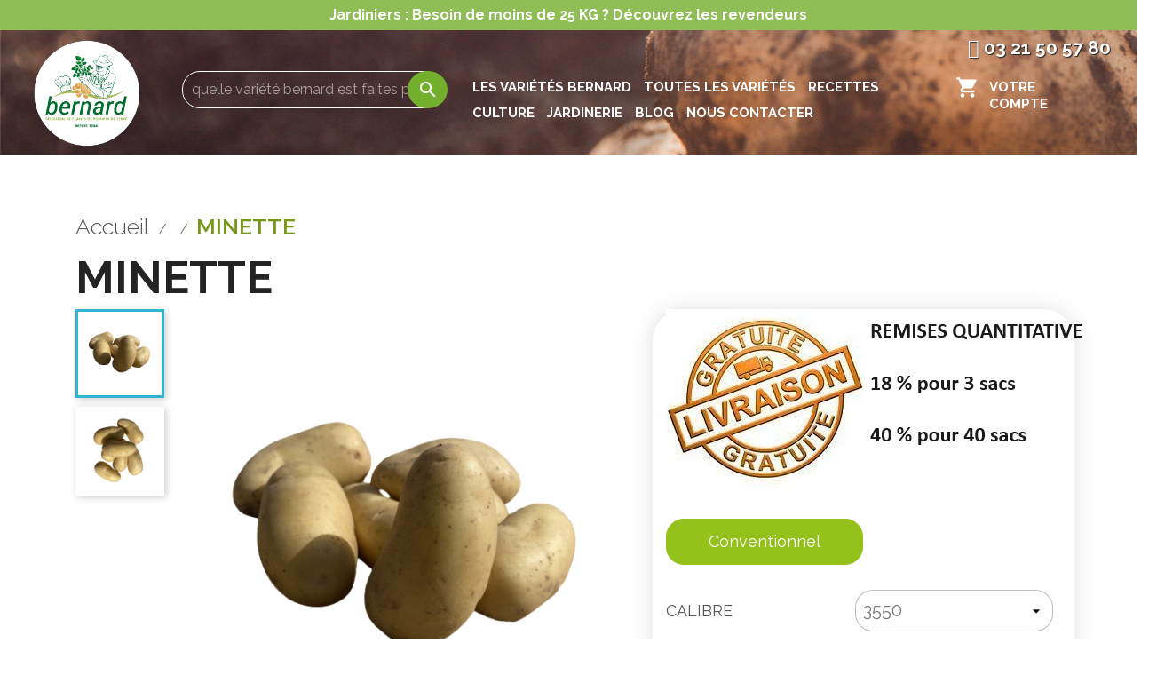

--- FILE ---
content_type: text/html; charset=utf-8
request_url: https://www.jbbernard.fr/1906-38854-minette.html
body_size: 11690
content:
<!doctype html>
<html lang="fr">

  <head>
    
      
  <meta charset="utf-8">


  <meta http-equiv="x-ua-compatible" content="ie=edge">



  <link rel="canonical" href="https://www.jbbernard.fr/1906-minette.html">

  <title>variété de pomme de terre MINETTE</title>
  <meta name="description" content="variété de pomme de terre MINETTE Bonne conservation  Précoce">
  <meta name="keywords" content="">
      
                  <link rel="alternate" href="https://www.jbbernard.fr/1906-minette.html" hreflang="fr">
        



  <meta name="viewport" content="width=device-width, initial-scale=1">



  <link rel="icon" type="image/vnd.microsoft.icon" href="/img/favicon.ico?1665144466">
  <link rel="shortcut icon" type="image/x-icon" href="/img/favicon.ico?1665144466">

 <link href="https://fonts.googleapis.com/css2?family=Raleway:wght@100;200;300;400;500;600;700;800;900&display=swap" rel="stylesheet"> 
 <link href="https://fonts.googleapis.com/icon?family=Material+Icons"
      rel="stylesheet">

    <link rel="stylesheet" href="https://www.jbbernard.fr/themes/classic/assets/css/theme.css" type="text/css" media="all">
  <link rel="stylesheet" href="https://www.jbbernard.fr/modules/creativeelements/views/lib/font-awesome/css/font-awesome.min.css" type="text/css" media="all">
  <link rel="stylesheet" href="https://www.jbbernard.fr/modules/creativeelements/views/css/animations.min.css" type="text/css" media="all">
  <link rel="stylesheet" href="https://www.jbbernard.fr/modules/creativeelements/views/css/frontend.min.css" type="text/css" media="all">
  <link rel="stylesheet" href="https://www.jbbernard.fr/modules/badeliverydateplus/views/css/style.css" type="text/css" media="all">
  <link rel="stylesheet" href="https://www.jbbernard.fr/js/jquery/ui/themes/base/minified/jquery-ui.min.css" type="text/css" media="all">
  <link rel="stylesheet" href="https://www.jbbernard.fr/js/jquery/ui/themes/base/minified/jquery.ui.theme.min.css" type="text/css" media="all">
  <link rel="stylesheet" href="https://www.jbbernard.fr/modules/ps_imageslider/css/homeslider.css" type="text/css" media="all">
  <link rel="stylesheet" href="https://www.jbbernard.fr/themes/classic/assets/css/custom.css" type="text/css" media="all">
  <link rel="stylesheet" href="https://www.jbbernard.fr/modules/topmenu/views/css/topmenu.css" type="text/css" media="all">




  

  <script type="text/javascript">
        var elementorFrontendConfig = {"isEditMode":"","stretchedSectionContainer":"","is_rtl":false};
        var prestashop = {"cart":{"products":[],"totals":{"total":{"type":"total","label":"Total","amount":0,"value":"0,00\u00a0\u20ac"},"total_including_tax":{"type":"total","label":"Total TTC","amount":0,"value":"0,00\u00a0\u20ac"},"total_excluding_tax":{"type":"total","label":"Total HT :","amount":0,"value":"0,00\u00a0\u20ac"}},"subtotals":{"products":{"type":"products","label":"Sous-total","amount":0,"value":"0,00\u00a0\u20ac"},"discounts":null,"shipping":{"type":"shipping","label":"Livraison","amount":0,"value":"gratuit"},"tax":null},"products_count":0,"summary_string":"0 articles","vouchers":{"allowed":1,"added":[]},"discounts":[],"minimalPurchase":0,"minimalPurchaseRequired":""},"currency":{"name":"Euro","iso_code":"EUR","iso_code_num":"978","sign":"\u20ac"},"customer":{"lastname":null,"firstname":null,"email":null,"birthday":null,"newsletter":null,"newsletter_date_add":null,"optin":null,"website":null,"company":null,"siret":null,"ape":null,"is_logged":false,"gender":{"type":null,"name":null},"addresses":[]},"language":{"name":"Fran\u00e7ais (French)","iso_code":"fr","locale":"fr-FR","language_code":"fr","is_rtl":"0","date_format_lite":"d\/m\/Y","date_format_full":"d\/m\/Y H:i:s","id":1},"page":{"title":"","canonical":null,"meta":{"title":"vari\u00e9t\u00e9 de pomme de terre MINETTE","description":"vari\u00e9t\u00e9 de pomme de terre MINETTE Bonne conservation  Pr\u00e9coce","keywords":"","robots":"index"},"page_name":"product","body_classes":{"lang-fr":true,"lang-rtl":false,"country-FR":true,"currency-EUR":true,"layout-full-width":true,"page-product":true,"tax-display-enabled":true,"product-id-1906":true,"product-MINETTE":true,"product-id-category-0":true,"product-id-manufacturer-0":true,"product-id-supplier-0":true,"product-available-for-order":true},"admin_notifications":[]},"shop":{"name":"Plants de pommes de terre  et bulbes potagers | JB BERNARD","logo":"\/img\/plants-de-pomme-de-terre-et-bulbes-potagers-bernard-logo-1665144094.jpg","stores_icon":"\/img\/logo_stores.png","favicon":"\/img\/favicon.ico"},"urls":{"base_url":"https:\/\/www.jbbernard.fr\/","current_url":"https:\/\/www.jbbernard.fr\/1906-38854-minette.html","shop_domain_url":"https:\/\/www.jbbernard.fr","img_ps_url":"https:\/\/www.jbbernard.fr\/img\/","img_cat_url":"https:\/\/www.jbbernard.fr\/img\/c\/","img_lang_url":"https:\/\/www.jbbernard.fr\/img\/l\/","img_prod_url":"https:\/\/www.jbbernard.fr\/img\/p\/","img_manu_url":"https:\/\/www.jbbernard.fr\/img\/m\/","img_sup_url":"https:\/\/www.jbbernard.fr\/img\/su\/","img_ship_url":"https:\/\/www.jbbernard.fr\/img\/s\/","img_store_url":"https:\/\/www.jbbernard.fr\/img\/st\/","img_col_url":"https:\/\/www.jbbernard.fr\/img\/co\/","img_url":"https:\/\/www.jbbernard.fr\/themes\/classic\/assets\/img\/","css_url":"https:\/\/www.jbbernard.fr\/themes\/classic\/assets\/css\/","js_url":"https:\/\/www.jbbernard.fr\/themes\/classic\/assets\/js\/","pic_url":"https:\/\/www.jbbernard.fr\/upload\/","pages":{"address":"https:\/\/www.jbbernard.fr\/adresse","addresses":"https:\/\/www.jbbernard.fr\/adresses","authentication":"https:\/\/www.jbbernard.fr\/connexion","cart":"https:\/\/www.jbbernard.fr\/panier","category":"https:\/\/www.jbbernard.fr\/index.php?controller=category","cms":"https:\/\/www.jbbernard.fr\/index.php?controller=cms","contact":"https:\/\/www.jbbernard.fr\/nous-contacter","discount":"https:\/\/www.jbbernard.fr\/reduction","guest_tracking":"https:\/\/www.jbbernard.fr\/suivi-commande-invite","history":"https:\/\/www.jbbernard.fr\/historique-commandes","identity":"https:\/\/www.jbbernard.fr\/identite","index":"https:\/\/www.jbbernard.fr\/","my_account":"https:\/\/www.jbbernard.fr\/mon-compte","order_confirmation":"https:\/\/www.jbbernard.fr\/confirmation-commande","order_detail":"https:\/\/www.jbbernard.fr\/index.php?controller=order-detail","order_follow":"https:\/\/www.jbbernard.fr\/suivi-commande","order":"https:\/\/www.jbbernard.fr\/commande","order_return":"https:\/\/www.jbbernard.fr\/index.php?controller=order-return","order_slip":"https:\/\/www.jbbernard.fr\/avoirs","pagenotfound":"https:\/\/www.jbbernard.fr\/page-introuvable","password":"https:\/\/www.jbbernard.fr\/recuperation-mot-de-passe","pdf_invoice":"https:\/\/www.jbbernard.fr\/index.php?controller=pdf-invoice","pdf_order_return":"https:\/\/www.jbbernard.fr\/index.php?controller=pdf-order-return","pdf_order_slip":"https:\/\/www.jbbernard.fr\/index.php?controller=pdf-order-slip","prices_drop":"https:\/\/www.jbbernard.fr\/promotions","product":"https:\/\/www.jbbernard.fr\/index.php?controller=product","search":"https:\/\/www.jbbernard.fr\/recherche","sitemap":"https:\/\/www.jbbernard.fr\/plan-du-site","stores":"https:\/\/www.jbbernard.fr\/magasins","supplier":"https:\/\/www.jbbernard.fr\/fournisseur","register":"https:\/\/www.jbbernard.fr\/connexion?create_account=1","order_login":"https:\/\/www.jbbernard.fr\/commande?login=1"},"alternative_langs":{"fr":"https:\/\/www.jbbernard.fr\/1906-minette.html"},"theme_assets":"\/themes\/classic\/assets\/","actions":{"logout":"https:\/\/www.jbbernard.fr\/?mylogout="},"no_picture_image":{"bySize":{"small_default":{"url":"https:\/\/www.jbbernard.fr\/img\/p\/fr-default-small_default.jpg","width":98,"height":98},"cart_default":{"url":"https:\/\/www.jbbernard.fr\/img\/p\/fr-default-cart_default.jpg","width":125,"height":125},"home_default":{"url":"https:\/\/www.jbbernard.fr\/img\/p\/fr-default-home_default.jpg","width":250,"height":250},"medium_default":{"url":"https:\/\/www.jbbernard.fr\/img\/p\/fr-default-medium_default.jpg","width":452,"height":452},"fichep_default":{"url":"https:\/\/www.jbbernard.fr\/img\/p\/fr-default-fichep_default.jpg","width":600,"height":600},"large_default":{"url":"https:\/\/www.jbbernard.fr\/img\/p\/fr-default-large_default.jpg","width":800,"height":800}},"small":{"url":"https:\/\/www.jbbernard.fr\/img\/p\/fr-default-small_default.jpg","width":98,"height":98},"medium":{"url":"https:\/\/www.jbbernard.fr\/img\/p\/fr-default-medium_default.jpg","width":452,"height":452},"large":{"url":"https:\/\/www.jbbernard.fr\/img\/p\/fr-default-large_default.jpg","width":800,"height":800},"legend":""}},"configuration":{"display_taxes_label":true,"display_prices_tax_incl":false,"is_catalog":false,"show_prices":true,"opt_in":{"partner":false},"quantity_discount":{"type":"discount","label":"Remise"},"voucher_enabled":1,"return_enabled":0},"field_required":[],"breadcrumb":{"links":[{"title":"Accueil","url":"https:\/\/www.jbbernard.fr\/"},null,{"title":"MINETTE","url":"https:\/\/www.jbbernard.fr\/1906-38854-minette.html#\/calibre-3550\/options-conventionnel\/conditionnement-sac_25_kg"}],"count":3},"link":{"protocol_link":"https:\/\/","protocol_content":"https:\/\/"},"time":1769398490,"static_token":"c08d283dec640eb1215b1221c8b761dc","token":"afe6d82a63b3427b600af535cc599053"};
        var psemailsubscription_subscription = "https:\/\/www.jbbernard.fr\/module\/ps_emailsubscription\/subscription";
      </script>



  <!-- emarketing start -->


<!-- emarketing end --><script>var check_version = 1;</script>
<script type="text/javascript">
	(window.gaDevIds=window.gaDevIds||[]).push('d6YPbH');
	(function(i,s,o,g,r,a,m){i['GoogleAnalyticsObject']=r;i[r]=i[r]||function(){
	(i[r].q=i[r].q||[]).push(arguments)},i[r].l=1*new Date();a=s.createElement(o),
	m=s.getElementsByTagName(o)[0];a.async=1;a.src=g;m.parentNode.insertBefore(a,m)
	})(window,document,'script','https://www.google-analytics.com/analytics.js','ga');

            ga('create', 'UA-125232658-1', 'auto');
                        ga('send', 'pageview');
    
    ga('require', 'ec');
</script>

<script type="text/javascript" data-keepinline="true">
    var trustpilot_script_url = 'https://invitejs.trustpilot.com/tp.min.js';
    var trustpilot_key = '5VTeJ9us09Ste5Qv';
    var trustpilot_widget_script_url = '//widget.trustpilot.com/bootstrap/v5/tp.widget.bootstrap.min.js';
    var trustpilot_integration_app_url = 'https://ecommscript-integrationapp.trustpilot.com';
    var trustpilot_preview_css_url = '//ecommplugins-scripts.trustpilot.com/v2.1/css/preview.min.css';
    var trustpilot_preview_script_url = '//ecommplugins-scripts.trustpilot.com/v2.1/js/preview.min.js';
    var trustpilot_ajax_url = 'https://www.jbbernard.fr/module/trustpilot/trustpilotajax';
    var user_id = '0';
    var trustpilot_trustbox_settings = {"trustboxes":[],"activeTrustbox":0,"pageUrls":{"landing":"https:\/\/www.jbbernard.fr\/","category":"https:\/\/www.jbbernard.fr\/10-nos-varietes","product":"https:\/\/www.jbbernard.fr\/toutes-les-varietes\/1809-25047-adora.html#\/calibre-2835\/options-conventionnel\/conditionnement-sac_25_kg"}};
</script>
<script type="text/javascript" src="/modules/trustpilot/views/js/tp_register.min.js"></script>
<script type="text/javascript" src="/modules/trustpilot/views/js/tp_trustbox.min.js"></script>
<script type="text/javascript" src="/modules/trustpilot/views/js/tp_preview.min.js"></script>




    
  <meta property="og:type" content="product">
  <meta property="og:url" content="https://www.jbbernard.fr/1906-38854-minette.html">
  <meta property="og:title" content="variété de pomme de terre MINETTE">
  <meta property="og:site_name" content="Plants de pommes de terre  et bulbes potagers | JB BERNARD">
  <meta property="og:description" content="variété de pomme de terre MINETTE Bonne conservation  Précoce">
  <meta property="og:image" content="https://www.jbbernard.fr/948-large_default/minette.jpg">
      <meta property="product:pretax_price:amount" content="45.52">
    <meta property="product:pretax_price:currency" content="EUR">
    <meta property="product:price:amount" content="45.52">
    <meta property="product:price:currency" content="EUR">
      <meta property="product:weight:value" content="30.000000">
  <meta property="product:weight:units" content="kg">
  
  </head>

  <body id="product" class="lang-fr country-fr currency-eur layout-full-width page-product tax-display-enabled product-id-1906 product-minette product-id-category-0 product-id-manufacturer-0 product-id-supplier-0 product-available-for-order">

    
      
    

    <main>
      
              


      
      <headerout style="z-index:99999;position:fixed;width:100%">
      <a style="position: relative;z-index: 99999999;padding-bottom: 5px;width: 100%;display: block;text-align: center;color: #fff;background: #73AE2C;opacity: 0.8;position: relative;padding: 7px;font-weight: bold;/*! text-transform: uppercase; */" href="https://www.jbbernard.fr/content/17-ou-acheter-vos-plants-de-pommes-de-terre-bernard-">Jardiniers : Besoin de moins de 25 KG ?  Découvrez les revendeurs</a>
            </headerout>

      <header style="margin-top: 34px;" id="header" class="otherpage">
      <button type="button" data-role="none" class="slick-prev slick-arrow" aria-label="Previous" role="button" style="display: block;">Previous</button>
      <button type="button" data-role="none" class="slick-next slick-arrow" aria-label="Next" role="button" style="display: block;">Next</button>
        
          
  <div class="header-banner">
    
  </div>



  <nav class="header-nav">
    <div class="container">
      <div class="row">
        <div class="hidden-sm-down">
          <div class="col-md-5 col-xs-12">
            
          </div>
          <div class="col-md-7 right-nav">
              
          </div>
        </div>
        <div class="hidden-md-up text-sm-center mobile">
          <div class="float-xs-left" id="menu-icon">
            <i class="material-icons d-inline">&#xE5D2;</i>
          </div>
          <div class="float-xs-right" id="_mobile_cart"></div>
          <div class="float-xs-right" id="_mobile_user_info"></div>
          <div class="top-logo" id="_mobile_logo"></div>
          <div class="clearfix"></div>
        </div>
      </div>
    </div>
  </nav>



  <div class="header-top">
    <div class="container">
       <div class="row">

               <div class="col-md-2 hidden-sm-down" id="_desktop_logo">
                            <a href="https://www.jbbernard.fr/">
                  <img class="logo img-responsive" src="https://i.imgur.com/W5RhEBt.png" alt="Plants de pommes de terre  et bulbes potagers | JB BERNARD">
                </a>
                    </div>
                
                  <!-- Block search module TOP -->
<div id="search_widget" class="search-widget" data-search-controller-url="//www.jbbernard.fr/recherche">
<div class="tel_encart"><a href="tel:0321505780"><span class="fa-phone fa"></span> 03 21 50 57 80</a></div>
	<form method="get" action="//www.jbbernard.fr/recherche">
		<input type="hidden" name="controller" value="search">
		<input type="text" name="s" value="" placeholder="quelle vari&eacute;t&eacute; bernard est faites pour vous ?" aria-label="Rechercher">
		<button type="submit">
			<i class="material-icons search">&#xE8B6;</i>
      <span class="hidden-xl-down">Rechercher</span>
		</button>
	</form>
</div>
<!-- /Block search module TOP -->

                <div class="col-md-10 col-sm-12 position-static hidden-sm-down">
          

<div class="menu js-top-menu position-static hidden-sm-down" id="_desktop_top_menu">
    
          <ul class="top-menu" id="top-menu" data-depth="0">
                    <li class="link" id="lnk-les-varietes-bernard">
                                        <a
                class="dropdown-item"
                href="https://www.jbbernard.fr/10-nos-varietes" data-depth="0"
                              >
                                              les variétés Bernard
              </a>
                          </li>
                    <li class="category" id="category-11">
                                        <a
                class="dropdown-item"
                href="https://www.jbbernard.fr/11-toutes-les-varietes" data-depth="0"
                              >
                                                                                    <span class="float-xs-right hidden-md-up">
                    <span data-target="#top_sub_menu_9482" data-toggle="collapse" class="navbar-toggler collapse-icons">
                      <i class="material-icons add">&#xE313;</i>
                      <i class="material-icons remove">&#xE316;</i>
                    </span>
                  </span>
                                Toutes les variétés
              </a>
                            <div  class="popover sub-menu js-sub-menu collapse" id="top_sub_menu_9482">
                
          <ul class="top-menu"  data-depth="1">
                    <li class="category" id="category-12">
                                        <a
                class="dropdown-item dropdown-submenu"
                href="https://www.jbbernard.fr/12-pdt-semences" data-depth="1"
                              >
                                              Semence pomme de terre
              </a>
                          </li>
                    <li class="category" id="category-13">
                                        <a
                class="dropdown-item dropdown-submenu"
                href="https://www.jbbernard.fr/13-pdt-biologique" data-depth="1"
                              >
                                              Plant pomme de terre bio
              </a>
                          </li>
                    <li class="category" id="category-14">
                                        <a
                class="dropdown-item dropdown-submenu"
                href="https://www.jbbernard.fr/14-bulbes" data-depth="1"
                              >
                                              Bulbes Potagers
              </a>
                          </li>
                    <li class="category" id="category-15">
                                        <a
                class="dropdown-item dropdown-submenu"
                href="https://www.jbbernard.fr/15-bulbes-biologiques" data-depth="1"
                              >
                                              Bulbes Bio
              </a>
                          </li>
              </ul>
    
              </div>
                          </li>
                    <li class="link" id="lnk-recettes">
                                        <a
                class="dropdown-item"
                href="https://www.jbbernard.fr/content/category/5-recettes" data-depth="0"
                              >
                                              Recettes
              </a>
                          </li>
                    <li class="cms-page" id="cms-page-9">
                                        <a
                class="dropdown-item"
                href="https://www.jbbernard.fr/content/9-culture" data-depth="0"
                              >
                                              Culture
              </a>
                          </li>
                    <li class="cms-page" id="cms-page-8">
                                        <a
                class="dropdown-item"
                href="https://www.jbbernard.fr/content/8-jardinerie" data-depth="0"
                              >
                                              Jardinerie
              </a>
                          </li>
                    <li class="link" id="lnk-blog">
                                        <a
                class="dropdown-item"
                href="/blog/" data-depth="0"
                 target="_blank"               >
                                              Blog
              </a>
                          </li>
                    <li class="link" id="lnk-nous-contacter">
                                        <a
                class="dropdown-item"
                href="/nous-contacter" data-depth="0"
                              >
                                              Nous contacter
              </a>
                          </li>
              </ul>
    
    <div class="clearfix"></div>
</div>
<div id="_desktop_cart">
  <div class="blockcart cart-preview inactive" data-refresh-url="//www.jbbernard.fr/module/ps_shoppingcart/ajax">
    <div class="header">
              <i class="material-icons shopping-cart">shopping_cart</i>
        <span class="hidden-sm-down">Panier</span>
        <span class="cart-products-count">0</span>
          </div>
  </div>
</div>
<div id="block_myaccount_infos" class="col-md-2 links wrapper">
  <p class="h3 myaccount-titlee hidden-sm-down">
    <a class="survol" href="https://www.jbbernard.fr/mon-compte" rel="nofollow">
      Votre compte
    </a>
  </p>
  <div class="title clearfix hidden-md-up" data-target="#footer_account_list" data-toggle="collapse">
    <span class="h3">Votre compte</span>
  </div>
      <ul class="invisiblee" id="footer_account_list">
        <li>
          <a href="https://www.jbbernard.fr/connexion?back=my-account" title="Connexion" rel="nofollow">
            Connexion
          </a>
        </li>
  </div><script>var dd_base_url="/";</script>
          <div class="clearfix"></div>
        </div>
      </div>
      <div id="mobile_top_menu_wrapper" class="row hidden-md-up" style="display:none;">
        <div class="js-top-menu mobile" id="_mobile_top_menu"></div>
        <div class="js-top-menu-bottom">
          <div id="_mobile_currency_selector"></div>
          <div id="_mobile_language_selector"></div>
          <div id="_mobile_contact_link"></div>
        </div>
      </div>
    </div>
  </div>
  

        
        
        <img class="logotwo hidden-md-up" src="/img/Logo-Refonte-Ete2020-2.png">
              </header>

      
        
<aside id="notifications">
  <div class="container">
    
    
    
      </div>
</aside>
      

      <section id="wrapper">
        
        <div class="container">
          
            <nav data-depth="3" class="breadcrumb hidden-sm-down">
  <ol itemscope itemtype="http://schema.org/BreadcrumbList">
    
              
          <li itemprop="itemListElement" itemscope itemtype="http://schema.org/ListItem">
            <a itemprop="item" href="https://www.jbbernard.fr/">
              <span itemprop="name">Accueil</span>
            </a>
            <meta itemprop="position" content="1">
          </li>
        
              
          <li itemprop="itemListElement" itemscope itemtype="http://schema.org/ListItem">
            <a itemprop="item" href="">
              <span itemprop="name"></span>
            </a>
            <meta itemprop="position" content="2">
          </li>
        
              
          <li itemprop="itemListElement" itemscope itemtype="http://schema.org/ListItem">
            <a itemprop="item" href="https://www.jbbernard.fr/1906-38854-minette.html#/calibre-3550/options-conventionnel/conditionnement-sac_25_kg">
              <span itemprop="name">MINETTE</span>
            </a>
            <meta itemprop="position" content="3">
          </li>
        
          
  </ol>
</nav>
          

          

          
  <div id="content-wrapper">
    
    

  <section id="main" itemscope itemtype="https://schema.org/Product">
    <meta itemprop="url" content="https://www.jbbernard.fr/1906-38854-minette.html#/40-calibre-3550/80-options-conventionnel/116-conditionnement-sac_25_kg">

    <div class="row product-container">
    <div class="col-md-12">
          
              
                <h1 class="h1" itemprop="name">MINETTE</h1> 
                             
                               
              
      
    </div>
      <div class="col-md-7">
        
          <section class="page-content" id="content">
            
              <!-- @todo: use include file='catalog/_partials/product-flags.tpl'} -->
              
              
                  

 
<div class="row">
        <div class="js-qv-mask mask col-md-2">
        <ul class="product-images js-qv-product-images">
                      <li class="thumb-container">
              <img
                class="thumb js-thumb  selected "
                data-image-medium-src="https://www.jbbernard.fr/948-medium_default/minette.jpg"
                data-image-large-src="https://www.jbbernard.fr/948-large_default/minette.jpg"
                src="https://www.jbbernard.fr/948-home_default/minette.jpg"
                alt=""
                title=""
                width="100"
                itemprop="image"
              >
            </li>
                      <li class="thumb-container">
              <img
                class="thumb js-thumb "
                data-image-medium-src="https://www.jbbernard.fr/947-medium_default/minette.jpg"
                data-image-large-src="https://www.jbbernard.fr/947-large_default/minette.jpg"
                src="https://www.jbbernard.fr/947-home_default/minette.jpg"
                alt=""
                title=""
                width="100"
                itemprop="image"
              >
            </li>
                  </ul>
      </div>
      
<div class="images-container col-12 col-xl-10">
  
    <div class="product-cover">
              <img class="js-qv-product-cover" src="https://www.jbbernard.fr/948-fichep_default/minette.jpg" alt="" title="" style="width:100%;" itemprop="image">
        <div class="layer hidden-sm-down" data-toggle="modal" data-target="#product-modal">
          <i class="material-icons zoom-in">&#xE8FF;</i>
        </div>
          </div>
  


</div>
</div>

              
              <!--<div class="scroll-box-arrows">
                <i class="material-icons left">&#xE316;</i>
                <i class="material-icons right">&#xE313;</i>
              </div>-->

            
            
            
                                                                                                                                                                                                                                                          <div class="pictopf">
                                                                    
                                                                          <img class="picto-prod" src="/img/cms/Salade.png">
                                                                                                                                                                      
                                              
                                                                                                                                                  <img class="picto-prod" src="/img/cms/Vapeur.png">
                                                                                              
                                              
                                                                                                  <img class="picto-prod" src="/img/cms/Puree.png">
                                                                                                                                              
                                              
                                                                                                                                                                          <img class="picto-prod" src="/img/cms/Potage.png">
                                                                      
                                            </div>
                                                                                                                                                                                                                                                                                                                                                                <div class="points-forts"><p class="namepf">Points forts :<i class="valuepf">Bonne qualité gustative </i></p></div>
                                                                                                                                                                                                                                                                                                                                                                                                                                                                                                                                                  
          </section>
        
        </div>
        <div class="col-md-5">
          
          
          <img class="tr_offert" src="/img/cms/tr_offert.png">
          <div class="product-information">
            
              <div id="product-description-short-1906" itemprop="description"></div>
            

            
            <div class="product-actions">
              
                <form action="https://www.jbbernard.fr/panier" method="post" id="add-to-cart-or-refresh">
                  <input type="hidden" name="token" value="c08d283dec640eb1215b1221c8b761dc">
                  <input type="hidden" name="id_product" value="1906" id="product_page_product_id">
                  <input type="hidden" name="id_customization" value="0" id="product_customization_id">

                  
                    <div class="product-variants">
    
        <div class="clearfix product-variants-item"> 
                    <ul id="group_6">
                      <li class="input-container float-xs-left">
              <label>
                <input class="input-radio" type="radio" data-product-attribute="6" name="group[6]" value="80" checked="checked">
                <span class="radio-label">Conventionnel</span>
              </label>
            </li>
                  </ul>
          </div>
        
        <div class="clearfix product-variants-item"> 
       <span class="control-label">Calibre</span>      
        <select
          class="form-control form-control-select"
          id="group_5"
          data-product-attribute="5"
          name="group[5]">	
           
          		  
                     
            <option value="40" data-modulo="0" title="3550" selected="selected">3550</option>
                    
                  </select>
          </div>
        
        <div class="clearfix product-variants-item"> 
       <span class="control-label">Conditionnement</span>      
        <select
          class="form-control form-control-select"
          id="group_7"
          data-product-attribute="7"
          name="group[7]">	
           
          		  
                                <option value="116" data-modulo="1" title="SAC 25 KG" selected="selected">SAC 25 KG</option>
                    
                  </select>
          </div>
      </div>
                  

                  
                                      

                  
                    <section class="product-discounts">
      <p class="h6 product-discounts-title">Remise sur la quantité</p>
    
      <table class="table-product-discounts">
        <thead>
        <tr>
          <th>Quantité</th>
          <th>Remise</th>
          <th>Vous économisez</th>
        </tr>
        </thead>
        <tbody>
                  <tr data-discount-type="percentage" data-discount="18" data-discount-quantity="3">
            <td>3</td>
            <td>18%</td>
            <td>Jusqu'à 24,58 €</td>
          </tr>
                  <tr data-discount-type="percentage" data-discount="25" data-discount-quantity="4">
            <td>4</td>
            <td>25%</td>
            <td>Jusqu'à 45,52 €</td>
          </tr>
                  <tr data-discount-type="percentage" data-discount="30" data-discount-quantity="10">
            <td>10</td>
            <td>30%</td>
            <td>Jusqu'à 136,56 €</td>
          </tr>
                  <tr data-discount-type="percentage" data-discount="35" data-discount-quantity="15">
            <td>15</td>
            <td>35%</td>
            <td>Jusqu'à 238,98 €</td>
          </tr>
                  <tr data-discount-type="percentage" data-discount="40" data-discount-quantity="25">
            <td>25</td>
            <td>40%</td>
            <td>Jusqu'à 455,20 €</td>
          </tr>
                  <tr data-discount-type="percentage" data-discount="45" data-discount-quantity="50">
            <td>50</td>
            <td>45%</td>
            <td>Jusqu'à 1 024,20 €</td>
          </tr>
                </tbody>
      </table>
    
  </section>
                  

                  
                    <div class="product-add-to-cart">
    <span class="control-label label-qty" style="display:none">Conditionnement (En kilogrammes)</span>

    
    
    
      <div class="product-quantity clearfix">
      <span id="qte" class="control-label">QUANTITÉ</span>
        <div class="qty">

                  <input
            type="text"
            name="qty"
            id="quantity_wanted_bigbag"
            class="input-group"
            placeholder="Quantité"
            min="1"
            aria-label="Quantité">
        
          <input
            type="text"
            name="qty"
            id="quantity_wanted"
            value=1
            class="input-group"
            placeholder="Quantité"
            min="1"
            aria-label="Quantité">
          
        </div>
		
        <div class="add">
          
          
          <h4 style="text-align: right;font-size: 22px;font-weight: bold;color: red;"><a style="float: right;margin-right: 20px;" href="/nous-contacter" class="btn btn-primary rappelconseil">Nous consulter</a></h4>

                  
      </div>
    
    

    
      <span id="product-availability">
              </span>
    

    
      <p class="product-minimal-quantity">
              </p>
    
</div>
                  

                  
                                    
                </form>
              

            </div>
            
                <div class="product-prices">
    
          

    	
      <div
        class="product-price h5 "
        itemprop="offers"
        itemscope
        itemtype="https://schema.org/Offer">
        <link itemprop="availability" href="https://schema.org/PreOrder"/>
        <meta itemprop="priceCurrency" content="EUR">
        
        <div class="current-price">
                  
            <label class="tarif_view">Tarif :</span>

			                <span itemprop="price" content="45.52"> 65.00 € par sac</span> 
            												  			<p style="font-size:9px;">*Le prix est dégressif suivant la quantité, les frais de conservations et de transports seront calculés en fonction de la semaine de livraison de la distance et de la quantité. Le prix est affiché pour le conditionnement séléctionné ci-dessus</p>
			<div class="tax-shipping-delivery-label">
                        			
                                                </div>
        		
		                  </div>
        
                  
      </div>
    
                    <div class="pricewithqty">
            </div>
            


    
          

    
          

    
          
      
    

    
  </div>
            

           
            
        </div>
      </div>
      
          
    </div>

    <!--<div class="col-md-12"><a class="detail_product_link" href="#details">Voir le produit en détails <span class="material-icons">keyboard_arrow_down</span></a>-->

    <div id="details">
    <div class="col-md-12">
      <h2>Caractéristiques</h2>
      
                  <section class="product-features">
            <dl class="data-sheet">
                                              <dt class="name">Cycle</dt>
                <dd class="value">Demi-précoce</dd>
                                                              <dt class="name">Couleur peau</dt>
                <dd class="value">Jaune pâle</dd>
                                                              <dt class="name">Couleur chair</dt>
                <dd class="value">Jaune </dd>
                                                              <dt class="name">Qualité culinaire</dt>
                <dd class="value">Salade;Vapeur;Purée;Potage</dd>
                                                              <dt class="name">Résistance Mildiou</dt>
                <dd class="value">Tolérante</dd>
                                                              <dt class="name">Résistance à la sécheresse</dt>
                <dd class="value">Bonne</dd>
                                                              <dt class="name">Conservation</dt>
                <dd class="value">83 - Très bonne</dd>
                                                              <dt class="name">Rendement</dt>
                <dd class="value">Bon</dd>
                                                              <dt class="name">Points forts</dt>
                <dd class="value">Bonne qualité gustative </dd>
                                                              <dt class="name">Recommandé en bio</dt>
                <dd class="value">Non</dd>
                                                              <dt class="name">Forme</dt>
                <dd class="value">Longue</dd>
                                                              <dt class="name">Type de chair</dt>
                <dd class="value">Chair ferme</dd>
                                                              <dt class="name">Matière sèche</dt>
                <dd class="value">Faible</dd>
                                                              <dt class="name">Résistance Gale commune</dt>
                <dd class="value">Sensible</dd>
                                                              <dt class="name">Résistance aux Virus</dt>
                <dd class="value">Sensible</dd>
                                                              <dt class="name">Besoin NPK</dt>
                <dd class="value">N : 170U ;P : 100U;K : 360U</dd>
                                                              <dt class="name">Croisement</dt>
                <dd class="value">Denise x Agata</dd>
                                          </dl>
          </section>
              
    </div>
     <div class="col-md-6">
    <h2>Histoire et Origine</h2>
    <p>La pomme de terre Minette est la petite nouvelle de la société. Il s‘agit dune variété de type chair ferme à peau jaune. Elle est dite demi-précoce, avec un cycle de 110 jours. Par ses bonnes aptitudes culinaires, elle est très appréciée gustativement parlant. Minette est idéale pour réaliser des plats à la vapeur grâce à sa bonne tenue à la cuisson. Elle convient également pour faire des salades.</p>
    </div>
    <div class="col-md-6">
    <h2>Bernard donne son avis</h2>
    <p>En termes de productivité, Minette est une variété avec une belle tubérisation et un bon rendement. Elle est moyennement sensible au mildiou du feuillage et du tubercule. Et assez résistante aux maladies de présentation (gale, rhizoctone) ce qui lui permet d&lsquo;avoir une belle présentation en toutes circonstances, ce qui lui vaut son joli nom « Minette ». Minette présente un avantage majeur : sa longue conservation. Cependant, attention à bien réchauffer les plants avant la plantation, pour lui permettre d&lsquo;avoir des conditions de germination optimales.</p>
    </div>
    <div class="col-md-12">
     
                          
    </div>
    </div>

    </div>

    
    
    
          
    <script type="text/javascript">
        document.addEventListener('DOMContentLoaded', function() {
            var MBG = GoogleAnalyticEnhancedECommerce;
            MBG.setCurrency('EUR');
            MBG.addProductDetailView({"id":"1906-38854","name":"minette","category":false,"brand":"","variant":false,"type":"typical","position":"0","quantity":1,"list":"product","url":"https%3A%2F%2Fwww.jbbernard.fr%2F1906-minette.html","price":"45,52\u00a0\u20ac"});
        });
    </script>
    


    

    
      <div class="modal fade js-product-images-modal" id="product-modal">
  <div class="modal-dialog" role="document">
    <div class="modal-content">
      <div class="modal-body">
                <figure>
          <img class="js-modal-product-cover product-cover-modal" width="800" src="https://www.jbbernard.fr/948-large_default/minette.jpg" alt="" title="" itemprop="image">
          <figcaption class="image-caption">
          
            <div id="product-description-short" itemprop="description"></div>
          
        </figcaption>
        </figure>
        <aside id="thumbnails" class="thumbnails js-thumbnails text-sm-center">
          
            <div class="js-modal-mask mask  nomargin ">
              <ul class="product-images js-modal-product-images">
                                  <li class="thumb-container">
                    <img data-image-large-src="https://www.jbbernard.fr/948-large_default/minette.jpg" class="thumb js-modal-thumb" src="https://www.jbbernard.fr/948-medium_default/minette.jpg" alt="" title="" width="452" itemprop="image">
                  </li>
                                  <li class="thumb-container">
                    <img data-image-large-src="https://www.jbbernard.fr/947-large_default/minette.jpg" class="thumb js-modal-thumb" src="https://www.jbbernard.fr/947-medium_default/minette.jpg" alt="" title="" width="452" itemprop="image">
                  </li>
                              </ul>
            </div>
          
                  </aside>
      </div>
    </div><!-- /.modal-content -->
  </div><!-- /.modal-dialog -->
</div><!-- /.modal -->
    

    
      <footer class="page-footer">
        
          <!-- Footer content -->
        
      </footer>
    
  </section>


    
  </div>


          
        </div>
        
      </section>

      <footer id="footer">
        
          
<div class="footer-container">
  <div class="container">
    <div class="row">
      
                <style id="elementor-frontend-stylesheet">.elementor-widget-heading .elementor-heading-title{color:#202020;font-family:Roboto, Sans-serif;font-weight:600;}.elementor-widget-image .widget-image-caption{color:#707070;font-family:Roboto, Sans-serif;font-weight:400;}.elementor-widget-text-editor{color:#707070;font-family:Roboto, Sans-serif;font-weight:400;}.elementor-widget-button .elementor-button{font-family:Roboto, Sans-serif;font-weight:500;background-color:#f6121c;}.elementor-widget-divider .elementor-divider-separator{border-top-color:#707070;}.elementor-widget-icon.elementor-view-stacked .elementor-icon{background-color:#202020;}.elementor-widget-icon.elementor-view-framed .elementor-icon, .elementor-widget-icon.elementor-view-default .elementor-icon{color:#202020;border-color:#202020;}.elementor-widget-image-box .elementor-image-box-content .elementor-image-box-title{color:#202020;font-family:Roboto, Sans-serif;font-weight:600;}.elementor-widget-image-box .elementor-image-box-content .elementor-image-box-description{color:#707070;font-family:Roboto, Sans-serif;font-weight:400;}.elementor-widget-icon-box.elementor-view-stacked .elementor-icon{background-color:#202020;}.elementor-widget-icon-box.elementor-view-framed .elementor-icon, .elementor-widget-icon-box.elementor-view-default .elementor-icon{color:#202020;border-color:#202020;}.elementor-widget-icon-box .elementor-icon-box-content .elementor-icon-box-title{color:#202020;font-family:Roboto, Sans-serif;font-weight:600;}.elementor-widget-icon-box .elementor-icon-box-content .elementor-icon-box-description{color:#707070;font-family:Roboto, Sans-serif;font-weight:400;}.elementor-widget-call-to-action .elementor-ribbon-inner{background-color:#f6121c;font-family:Roboto, Sans-serif;font-weight:500;}.elementor-widget-call-to-action .elementor-cta-title{font-family:Roboto, Sans-serif;font-weight:600;}.elementor-widget-call-to-action .elementor-cta-description{font-family:Roboto, Sans-serif;font-weight:400;}.elementor-widget-call-to-action .elementor-button{font-family:Roboto, Sans-serif;font-weight:500;}.elementor-widget-image-hotspot.elementor-view-stacked .elementor-icon{background-color:#202020;}.elementor-widget-image-hotspot.elementor-view-framed .elementor-icon, .elementor-widget-image-hotspot.elementor-view-default .elementor-icon{color:#202020;border-color:#202020;}.elementor-widget-image-hotspot .elementor-image-hotspot-title{color:#202020;font-family:Roboto, Sans-serif;font-weight:600;}.elementor-widget-image-hotspot .elementor-image-hotspot .elementor-image-hotspot-description{color:#707070;font-family:Roboto, Sans-serif;font-weight:400;}.elementor-widget-icon-list .elementor-icon-list-icon i{color:#202020;}.elementor-widget-icon-list .elementor-icon-list-text{color:#b7b4b4;font-family:Roboto, Sans-serif;font-weight:400;}.elementor-widget-counter .elementor-counter-number-wrapper{color:#202020;font-family:Roboto, Sans-serif;font-weight:600;}.elementor-widget-counter .elementor-counter-title{color:#b7b4b4;font-family:Roboto Slab, Sans-serif;font-weight:400;}.elementor-widget-progress .elementor-progress-wrapper .elementor-progress-bar{background-color:#202020;}.elementor-widget-progress .elementor-title{color:#202020;font-family:Roboto, Sans-serif;font-weight:400;}.elementor-widget-testimonial .elementor-testimonial-content{color:#707070;font-family:Roboto, Sans-serif;font-weight:400;}.elementor-widget-testimonial .elementor-testimonial-name{color:#202020;font-family:Roboto, Sans-serif;font-weight:600;}.elementor-widget-testimonial .elementor-testimonial-job{color:#b7b4b4;font-family:Roboto Slab, Sans-serif;font-weight:400;}.elementor-widget-tabs .elementor-tab-title{color:#202020;}.elementor-widget-tabs .elementor-tabs .elementor-tabs-wrapper .elementor-tab-title.active{color:#f6121c;}.elementor-widget-tabs .elementor-tab-title > span{font-family:Roboto, Sans-serif;font-weight:600;}.elementor-widget-tabs .elementor-tab-content{color:#707070;font-family:Roboto, Sans-serif;font-weight:400;}.elementor-widget-accordion .elementor-accordion .elementor-accordion-title{color:#202020;font-family:Roboto, Sans-serif;font-weight:600;}.elementor-widget-accordion .elementor-accordion .elementor-accordion-title.active{color:#f6121c;}.elementor-widget-accordion .elementor-accordion .elementor-accordion-content{color:#707070;font-family:Roboto, Sans-serif;font-weight:400;}.elementor-widget-toggle .elementor-toggle .elementor-toggle-title{color:#202020;font-family:Roboto, Sans-serif;font-weight:600;}.elementor-widget-toggle .elementor-toggle .elementor-toggle-title.active{color:#f6121c;}.elementor-widget-toggle .elementor-toggle .elementor-toggle-content{color:#707070;font-family:Roboto, Sans-serif;font-weight:400;}.elementor-widget-alert .elementor-alert-title{font-family:Roboto, Sans-serif;font-weight:600;}.elementor-widget-alert .elementor-alert-description{font-family:Roboto, Sans-serif;font-weight:400;}.elementor-widget-ajax-search input[type="search"].elementor-ajax-search-field{font-family:Roboto, Sans-serif;font-weight:400;}.elementor-widget-ajax-search .elementor-ajax-search-field, .elementor-widget-ajax-search .elementor-ajax-search-icon{color:#707070;}.elementor-widget-ajax-search .elementor-ajax-search-submit{font-family:Roboto, Sans-serif;font-weight:400;background-color:#b7b4b4;}.elementor-widget-trustedshops-reviews .elementor-trustedshops-reviews-date{font-family:Roboto Slab, Sans-serif;font-weight:400;}.elementor-widget-trustedshops-reviews .elementor-trustedshops-reviews-comment{font-family:Roboto, Sans-serif;font-weight:400;}.elementor-widget-email-subscription input[name=email]{font-family:Roboto, Sans-serif;font-weight:400;}.elementor-widget-email-subscription button.elementor-button{font-family:Roboto, Sans-serif;font-weight:500;}</style>
        <link type='text/css' href='/modules/creativeelements/views/css/pages/page-4-1-1.css?1666185721' rel='stylesheet'><link rel="stylesheet" type="text/css" href="https://fonts.googleapis.com/css?family=Roboto:100,100italic,200,200italic,300,300italic,400,400italic,500,500italic,600,600italic,700,700italic,800,800italic,900,900italic|Roboto+Slab:100,100italic,200,200italic,300,300italic,400,400italic,500,500italic,600,600italic,700,700italic,800,800italic,900,900italic"><div class="elementor elementor-4" data-version="0.11.4.6">
	<div id="elementor-inner">
		<div id="elementor-section-wrap">
																					
<div class="elementor-section elementor-element elementor-element-3w2yh4m elementor-top-section elementor-section-boxed elementor-section-height-default elementor-section-height-default" data-element_type="section" >
	
		<div class="elementor-container elementor-column-gap-no">
		<div class="elementor-row">
			        <div class="elementor-column elementor-element elementor-element-m6bq2i9 elementor-col-100 elementor-top-column" data-element_type="column">
            <div class="elementor-column-wrap elementor-element-populated">
                <div class="elementor-widget-wrap">
                <div class="elementor-widget elementor-element elementor-element-hjy6v1t elementor-widget-text-editor" data-element_type="text-editor.default">
                <div class="elementor-widget-container">
                    <div class="elementor-text-editor elementor-clearfix rte-content"><p><img src="https://www.jbbernard.fr/img/cms/logosite.png" alt="" width="131" height="117" /></p></div>
                </div>
                </div>
                        </div>
            </div>
        </div>
        		</div>
	</div>
</div>
																					
<div class="elementor-section elementor-element elementor-element-nkmv1qd elementor-top-section elementor-section-boxed elementor-section-height-default elementor-section-height-default" data-element_type="section" >
	
		<div class="elementor-container elementor-column-gap-default">
		<div class="elementor-row">
			        <div class="elementor-column elementor-element elementor-element-hpfi33s elementor-col-25 elementor-top-column" data-element_type="column">
            <div class="elementor-column-wrap elementor-element-populated">
                <div class="elementor-widget-wrap">
                <div class="elementor-widget elementor-element elementor-element-a8y1m3f elementor-widget-text-editor" data-element_type="text-editor.default">
                <div class="elementor-widget-container">
                    <div class="elementor-text-editor elementor-clearfix rte-content"><p>BERNARD SAS</p><p class="little_height">2 Rue Bihucourt, 62121 Gomiécourt</p><p></p><p>Email</p><p class="little_height">contact@jbbernard.fr</p><p></p><p>Téléphone & Fax</p><p class="little_height">Tél: 03 21 50 57 80 / Fax : 03 21 50 57 83</p></div>
                </div>
                </div>
                        </div>
            </div>
        </div>
                <div class="elementor-column elementor-element elementor-element-alid3x6 elementor-col-25 elementor-top-column" data-element_type="column">
            <div class="elementor-column-wrap elementor-element-populated">
                <div class="elementor-widget-wrap">
                <div class="elementor-widget elementor-element elementor-element-wm0ior2 elementor-widget-text-editor" data-element_type="text-editor.default">
                <div class="elementor-widget-container">
                    <div class="elementor-text-editor elementor-clearfix rte-content"><p>Commerciaux à votre écoute</p><p class="little_height_2">Nous avons 4 commerciaux repartis sur toute la France :</p><p></p><p>Nord-est :  Stéphane CORDARY : 06 83 99 33 43</p><p>Nord-Ouest : Michaël PIEDNOIR :  06 83 99 33 29</p><p>Sud-Ouest : Jean Charles LESEUR : 06 47 06 94 34</p><p>Sud-Est : Marjolaine ROLLAND : 06 83 99 33 45</p></div>
                </div>
                </div>
                        </div>
            </div>
        </div>
                <div class="elementor-column elementor-element elementor-element-3y7uckq elementor-col-25 elementor-top-column" data-element_type="column">
            <div class="elementor-column-wrap elementor-element-populated">
                <div class="elementor-widget-wrap">
                <div class="elementor-widget elementor-element elementor-element-smyevoc elementor-widget-text-editor" data-element_type="text-editor.default">
                <div class="elementor-widget-container">
                    <div class="elementor-text-editor elementor-clearfix rte-content"><ul class="link_footer_display"><li><a href="/plan du site">Plan du site</a></li><li><a href="/content/2-mentions-legales">Mentions légales</a></li><li><a href="/content/21-politique-de-confidentialite">Politique de confidentialité</a></li><li><a href="/content/3-conditions-generales-de-vente">Conditions générales de vente</a></li><li><a href="/nous-contacter">Contact</a></li></ul></div>
                </div>
                </div>
                        </div>
            </div>
        </div>
                <div class="elementor-column elementor-element elementor-element-1rjvrcb elementor-col-25 elementor-top-column" data-element_type="column">
            <div class="elementor-column-wrap elementor-element-populated">
                <div class="elementor-widget-wrap">
                <div class="elementor-widget elementor-element elementor-element-u5b5zik elementor-widget-text-editor" data-element_type="text-editor.default">
                <div class="elementor-widget-container">
                    <div class="elementor-text-editor elementor-clearfix rte-content"><p>Paiement sécurisé par</p><p><span class="sp_logo_paiement"><img src="https://www.jbbernard.fr/img/cms/paiement-moyens.png" class="logo_paiement" width="346" height="160" /></span></p></div>
                </div>
                </div>
                        </div>
            </div>
        </div>
        		</div>
	</div>
</div>
				</div>
	</div>
</div>

<script type="text/javascript" data-keepinline="true">
    window.trustpilot_trustbox_settings = {"trustboxes":[],"activeTrustbox":0,"pageUrls":{"landing":"https:\/\/www.jbbernard.fr\/","category":"https:\/\/www.jbbernard.fr\/10-nos-varietes","product":"https:\/\/www.jbbernard.fr\/toutes-les-varietes\/1809-25047-adora.html#\/calibre-2835\/options-conventionnel\/conditionnement-sac_25_kg"}};
</script>

      
    </div>
    <div class="row">
      
        
      
    </div>
    
  </div>
</div>
        
      </footer>

    </main>

    
        <script type="text/javascript" src="https://www.jbbernard.fr/themes/core.js" ></script>
  <script type="text/javascript" src="https://www.jbbernard.fr/themes/classic/assets/js/theme.js" ></script>
  <script type="text/javascript" src="https://www.jbbernard.fr/modules/ps_emailsubscription/views/js/ps_emailsubscription.js" ></script>
  <script type="text/javascript" src="https://www.jbbernard.fr/modules/ps_emailalerts/js/mailalerts.js" ></script>
  <script type="text/javascript" src="https://www.jbbernard.fr/modules/creativeelements/views/lib/waypoints/waypoints.min.js" ></script>
  <script type="text/javascript" src="https://www.jbbernard.fr/modules/creativeelements/views/lib/jquery-numerator/jquery-numerator.min.js" ></script>
  <script type="text/javascript" src="https://www.jbbernard.fr/modules/creativeelements/views/lib/slick/slick.min.js" ></script>
  <script type="text/javascript" src="https://www.jbbernard.fr/modules/creativeelements/views/js/frontend.min.js" ></script>
  <script type="text/javascript" src="https://www.jbbernard.fr/modules/ps_googleanalytics/views/js/GoogleAnalyticActionLib.js" ></script>
  <script type="text/javascript" src="https://www.jbbernard.fr/js/jquery/ui/jquery-ui.min.js" ></script>
  <script type="text/javascript" src="https://www.jbbernard.fr/modules/ps_imageslider/js/responsiveslides.min.js" ></script>
  <script type="text/javascript" src="https://www.jbbernard.fr/modules/ps_imageslider/js/homeslider.js" ></script>
  <script type="text/javascript" src="https://www.jbbernard.fr/modules/ps_shoppingcart/ps_shoppingcart.js" ></script>
  <script type="text/javascript" src="https://www.jbbernard.fr/modules/ps_searchbar/ps_searchbar.js" ></script>
  <script type="text/javascript" src="https://www.jbbernard.fr/themes/classic/assets/js/custom.js" ></script>


    

    
      
    
  </body>

<style>
#category #wrapper {
  margin-top: 220px !important;
}
#index headerout {
  width: 50% !important;
  position:absolute!important;
}
#index #header {
  margin-top: 34px!important;
}
headerout
{
  top:0;
}


#wrapper {
  margin-top: 220px!important;
}
#index #wrapper {
  margin-top: 0 !important;
}

@media (min-width: 350px) and (max-width: 767px){
#header
{
  margin-top:54px!important;
}
#category #wrapper {
  margin-top: 290px!important;
}
#index #wrapper {
  margin-top: 0 !important;
}
#index headerout {
  width: 100% !important;
  position: absolute !important;
}

#index #header {
  margin-top: 54px !important;
}

}

</style>

</html>

--- FILE ---
content_type: text/css
request_url: https://www.jbbernard.fr/modules/badeliverydateplus/views/css/style.css
body_size: 1774
content:
@media (max-width: 767px){
	div.comment_field > #dd_comment_field{
		width:100% !important;
	}
    div.dd_date_time_carrier{
        padding-left: 0;
    }
    .dd_timepicker_mobile{
        width: 60% !important;
    }
    .warning_time_select{
        width: 100% !important;
    }
    .dd_lable_name{
        width: 40% !important;
        /* padding: 0 !important; */
    }
    .dd_lable_name > strong{
        font-size:12px;
    }
    .time_del_16{
        width: 42px !important;
    }
    .dd_datepick_onepage_16{
        width: 60% !important;
    }
    .dd_input_datepick > div > input{
        width: 100%;
        float: left;
    }
    .dd_timepick_16{
        width: 58% !important;
    }
    .dd_timepick_16 > div{
        padding: initial;
    }
    .dd_input_datepick{
        width: 60% !important;
    }
    .dd_input_datepick_16{
        padding-right: 9%;
    }
    .dd_timepicker{
        width: 100% !important;
    }
    .dd_timepicker > span{
        padding: 2px !important;
    }
}
#error_delivery{
	display: none;
}
.content-checkoutonestep .comment_field > textarea{
    width: 97.5% !important;
    margin-left: 3px;
    margin-top: 7px !important;
}
.content-checkoutonestep > div.presmobile-payment-block-second > div.premobile-checkout-cart > div.dd_float_left > div{
    width: 96% !important;
    padding: 0 0.5rem;
}
.alert.alert-danger:before{
    /* margin-top:-3px; */
}
#ui-datepicker-div > table > tbody > tr > td > span{
    text-align:center;
}
#ui-datepicker-div > table > tbody > tr > td > a{
    text-align:center;
}
.dd_warning_tall_16:before{
    top: 23px !important;
}
.dd_warning_mid_16:before{
    top: 14px !important;
}
.dd_warning_17{
    border: .125rem solid transparent;
    border-color: #25b9d7;
}
.dd_warning_17 > p {
    padding: 0 .625rem;
    margin-left: 7%;
    font-size: .875rem;
    margin: 8px 0 9px 7%;
}
div > .dd_warning_tall_17:before{
    height: 95% !important;
}
div > .dd_warning_mid_17:before{
    height: 94% !important;
}
.dd_warning_17:before{
    content: "\E001";
    background-color: #dff5f9;
    color: #25b9d7;
        font-family: Material Icons;
    font-weight: 400;
    padding: 10px 0;
    height: 89%;
    margin: 2px;
    font-style: normal;
    font-size: 24px;
    font-size: 1.5rem;
    display: inline-block;
    line-height: 1;
    text-transform: none;
    letter-spacing: normal;
    vertical-align: middle;
    word-wrap: normal;
    white-space: nowrap;
    direction: ltr;
    -webkit-font-smoothing: antialiased;
    text-rendering: optimizeLegibility;
    -moz-osx-font-smoothing: grayscale;
    -webkit-font-feature-settings: "liga";
    font-feature-settings: "liga";
    position: absolute;
    top: 0;
    bottom: 0;
    left: 0;
    width: 46px;
    width: 2.875rem;
    text-align: center;
    font-size: 25.008px;
    font-size: 1.563rem;
    display: -webkit-box;
    display: -ms-flexbox;
    display: flex;
    -webkit-box-pack: center;
    -ms-flex-pack: center;
    justify-content: center;
    -webkit-box-orient: vertical;
    -webkit-box-direction: normal;
    -ms-flex-direction: column;
    flex-direction: column;
}
#dd_check_datetime{
    position: absolute;
    margin: 0;
    padding: 0;
    border: 0;
    top: 0;
    left: 0;
    width: 100%;
    height: 100%;
    opacity: 0;
}
/* body#checkout section.checkout-step.-current .dd_notice{ */
    /* display:none; */
/* } */
.dd_float_left div.checker span{
    top: 3px !important;
}
.comment_field{
    float:left;
    width:100%;
}
.dd_checkbox{
    background: url(http://examples.sencha.com/extjs/6.6.0/examples/kitchensink/gray-en/resources/images/form/checkbox.gif) no-repeat;
    width: 13px;
    height: 13px;
    position: absolute;
    left: 0;
    right: auto;
    vertical-align: top;
    overflow: hidden;
    padding: 0;
    border: 0;
}
#time_del_hour{
    box-shadow: inset 0px 11px 11px -11px #ccc;
    height: 23px;
    -webkit-appearance: button;
    background-image: url(../img/trigger.gif), -webkit-linear-gradient(#fff, #fff 40%, #fff);
    background-repeat: no-repeat;
    background-position-x: -50%;
    color: #555;
    overflow: hidden;
    text-overflow: ellipsis;
    white-space: nowrap;
    font: normal 15px/17px tahoma, arial, verdana, sans-serif;
    min-height: 20px;
    background-position-y: -1px;
}
select#time_del_hour:focus {
    outline: unset;
}
#time_del_min{
    box-shadow: inset 0px 11px 11px -11px #ccc;
    height: 23px;
    -webkit-appearance: button;
    background-image: url(../img/trigger.gif), -webkit-linear-gradient(#fff, #fff 40%, #fff);
    background-repeat: no-repeat;
    background-position-x: -50%;
    color: #555;
    overflow: hidden;
    text-overflow: ellipsis;
    white-space: nowrap;
    font: normal 15px/17px tahoma, arial, verdana, sans-serif;
    min-height: 20px;
    background-position-y: -1px;
}
select#time_del_min:focus {
    outline: unset;
}
#time_del_sec{
    box-shadow: inset 0px 11px 11px -11px #ccc;
    height: 23px;
    -webkit-appearance: button;
    background-image: url(../img/trigger.gif), -webkit-linear-gradient(#fff, #fff 40%, #fff);
    background-repeat: no-repeat;
    background-position-x: -50%;
    color: #555;
    overflow: hidden;
    text-overflow: ellipsis;
    white-space: nowrap;
    font: normal 15px/17px tahoma, arial, verdana, sans-serif;
    min-height: 20px;
    background-position-y: -1px;
}
select#time_del_sec:focus {
    outline: unset;
}
.dd_warning{
    display: none;
}
.dd_float_left > .dd_input_datepick > div.input-group > input.datetimepicker:focus{
    outline-color: #ccc !important;
    outline-width: 0px;
}
.dd_float_left > .dd_input_datepick > div.input-group > input.datetimepicker{
    color: #000;
    padding: 1px 10px 2px;
    background-color: #fff;
    box-shadow: inset 0px 11px 11px -11px #ccc;
    border: 1px solid #ccc;
    font: normal 12px/17px tahoma, arial, verdana, sans-serif;
    min-height: 20px;
}
.dd_alert_time_large{
    display:none;
}
.dd_alert_day_large_max{
    display:none;
    margin-top: 7px;
    float: left;
    margin-left: 4px;
}
.dd_alert_day_large_min{
    display:none;
    margin-top: 7px;
    margin-left: 4px;
    float: left;
}
.dd_alert_time_to_large{
    display:none;
}
.dd_alert_time_from{
    display:none;
    float: left;
    width: 55%;
    margin: 8px 0 0 8px;
}
.dd_alert_time_to{
    display:none;
    float: left;
    width: 55%;
    margin: 8px 0 0 8px;
}
#time_del_hour option{
    height: 50px;
}
#ui-datepicker-div{
    width: 19em;
}
.dd_hidden{
    display:none;
}
.dd_float_left{
    float:left;
    width:100%;
}
.dd_float_left > .control-label{
    width: 30%;
    float: left;
}
.dd_float_left > div.col-lg-3 > input[type=number]::-webkit-inner-spin-button{
    opacity: 1;
}
.dd_float_left > div.col-lg-3 > input[type=number]:focus{
    outline: unset;
    background-color: #fff;
    border: 1px solid #000;
}
.dd_float_left > div > div.col-lg-3 > input[type=number]::-webkit-inner-spin-button{
    opacity: 1;
}
.dd_float_left > div > div.col-lg-3 > input[type=number]:focus{
    outline: unset;
    background-color: #fff;
    border: 1px solid #000;
    height: 32px;
}
.dd_time_selected > div > div.col-lg-3 > input[type=number]:focus{
    outline: unset;
    background-color: #fff;
    border: 1px solid #000;
    height: 27px;
}
.dd_five_step{
    border-bottom: 1px solid #d6d4d4;
}
.dd_date_time_carrier{
    padding: 14px 0;
    padding-bottom: 5px;
    margin-bottom: 10px;
}
.dd_datepicker{
    float:left;
}


--- FILE ---
content_type: text/css
request_url: https://www.jbbernard.fr/themes/classic/assets/css/custom.css
body_size: 11197
content:
/*
 * Custom code goes here.
 * A template should always ship with an empty custom.css
 */

#index #header {
	background: #fff;
	color: #7a7a7a;
	width: 50%;
	float: right;
	overflow: hidden;
}
#index headertwo {
	float: left;
	width: 50%;
	text-align: center;
	padding-top: 24px;
	height: 730px;
}
input#quantity {
    width: 70px;
}
input#checkbox {
    width: 13px;
}
button#ajouterpanier {
    float: right;
}
aside#notifications {
    display: none;
}
.tel-index a{
	background:#73ae2c;
	font-size: 18px;
	font-weight: 600;
	text-align: left;
	padding: 9px;
	color: #fff;
}
#index headertwo .logotwo {
	width: 240px;
}
#wrapper {
    padding-bottom: 0px;
}
#index #search_widget {
	display: block;
	width: 70%;
	margin: auto;
	margin-top: 60px;
}
#index .slick-dots {
	display: none !important;
}
#index .search-widget form input[type="text"] {
	width: 100%;
	border-radius: 20px;
	border-color: #9B9B9B;
}
.search-widget form button[type="submit"] {
	top: 0;
	bottom: 0;
	width: 45px;
	border-radius: 100% !important;
	background: #73AE2C;
	right: -5px;
	color: white;
}
/*#index .slick-slide-image {
	width: 40% !important;
	float: left;
	margin-left: 3%;
	padding-top: 25px !important;
}*/
#index .slick-slide-image {
	width: 100%;
	float: left;
	margin-left: 6% !important;
	padding-top: 0px !important;
	max-width: 213px;
}
#index .slick-slide-inner .texte {
	float: right;
	width: 50% !important;
	text-align: left;
	margin-right: 6%;
}
#index .slick-slide-inner {
	width: 100%;
	margin: auto;
	margin-top: 17px;
}
.texte h2 .clear.light {
	display: block;
	font-weight: 300;
}

#index .slick-slide-inner .texte h2 {
	color: #888888;
	font-size: 27px;
	line-height: 40px;
	margin-bottom: 15px;
	text-align: left;
}
#index .texte .tier {
	width: 33%;
	margin-bottom: 15px;
}

#index .texte p {
	font-size: 18px;
	color: #888;
	font-weight: 300;
	line-height: 30px;
	width: 80%;
}
.elementor-slick-slider .slick-prev::before {
	color:#ccc;
}
.elementor-slick-slider .slick-next::before
{
	color: #ccc;
}
.header-top .container .row:first-child {
	margin: 0;
}



#index #solgan_hp h1 {
	color: white;
	font-size: 45px !important;
	text-align: center;
	font-weight: 300;
	text-shadow: 1px 1px 1px #B1B2B1;
}
#index #solgan_hp h1 .bold {
	font-weight: 600;
}
#index #solgan_hp h1 .clear {
	display: block;
}
#index #solgan_hp h1 .mega_bold {
	font-weight: 900;
	font-size: 95px;
}
#goslide {
	background: rgba(0, 0, 0, 0.4);
	margin: auto;
	display: block;
	width: 333px;
	margin-top: 206px;
	color: white !important;
	border-color: white;
	border-radius: 25px;
	border: 2px solid #fff;
	text-transform: unset;
	/* font-weight: 600; */
	font-size: 19px;
}
#_desktop_user_info {
	float: left;
	width: 7%;
}
#_desktop_cart {
	float: left;
	width: 3%;
	margin-left: 1%;
}

div#block_myaccount_infos {
    padding-top: 2px;
}

.myaccount-titlee a{
	color: #fff;
    font-size: 15px;
    font-weight: 700;
}

.invisiblee a {
    padding-top: 10px;
    padding-right: 12px;
    padding-right: 6px;
    padding-left: 12px;
    padding-bottom: 10px;
    background-color: #9AD553;
    display: flex;
    text-transform: uppercase;
    font-weight: 600;
    font-size: 15px;
}

.invisiblee{
display: none;
position: absolute;
}
 
#block_myaccount_infos:hover .invisiblee{
display: block;
}

#header a:hover {
    text-decoration: none;
    color: #DFDAD9;
}
    
#index #_desktop_user_info {
	right: 6%;
	width: 1%;
	position: absolute;
	top: 40%;
}
#index #_desktop_cart {
	width: 5%;
	right: 8%;
	top: 10%;
}
#index #header .col-md-10.col-sm-12.position-static {
	width: 100% !important;
	padding-top: 20px;
}
#index #_desktop_top_menu {
	width: 75% !important;
	padding-left: 20px;
}
.user-info .hidden-sm-down {
color: transparent!important;
}
.user-info .account {
	display: none;
}
.blockcart.cart-preview .hidden-sm-down {
	display: none;
}
.blockcart.cart-preview .cart-products-count {
	display: none;
}
.user-info .material-icons {
	color: white;
	font-size: 30px;
}
.blockcart .material-icons.shopping-cart {
	color: white;
	font-size: 27px;
}
#header .header-top a[data-depth="0"] {
	color: white;
	font-size: 15px;
	font-weight: 700;
	padding-left: 7px;
	padding-right: 3px;
	text-shadow: 1px 1px 1px #2F292F;
}
#solgan_hp {
	float: left;
	width: 100%;
	margin-top: 10px;
}
#index headertwo .texte .btn.btn-primary {
	margin-top: 20px;
}
#index .tel_encart {
	width: 200px;
	float: right;
	clear: both;
	padding: 20px;
	background: #73AE2C;
	/* color: white; */
	padding-top: 15px;
	position: fixed;
	right: 0;
	z-index: 99;

}
#index .tel_encart
{
	top: 50%;
}
#index #header .tel_encart a {
	color: white;
	font-weight: 800;
}
#index .tel_encart .fa-phone.fa {
	font-size: 25px;
	position: relative;
	top: 7px;
	margin-right: 5px;
}
#index .elementor-text-editor.elementor-clearfix.rte-content .img {
	text-align: center;
	margin: auto;
	display: block;
	margin-top: 60px;
}
#index h2 {
	text-align: center;
	font-size: 40px;
	color: #7B7B7B;
}
#index h2 .clear {
	display: block;
	font-weight: 300;
	margin-bottom: 20px;
}
#index .middle.tiers {
	width: 16%;
	margin: auto;
	color: #222 !important;
	background: #222 !important;
}

#index .section_variete .round {
	background: #ccc;
	border-radius: 100%;
	padding-top: 18%;
	text-align: center;
	width: 155px;
	margin: auto;
	height: 155px;
}

.block_link {
	margin-top: 40px;
}
.block_link .btn.btn-three {
	width: 100%;
	text-align: center;
	margin-top: 7px;
	padding: 10px;
	border: 1px solid #888;
	border-radius: 20px;
	font-size: 21px;
	font-weight: 300;
}

#index .section_variete h3 {
	text-align: center;
	margin-bottom: 15px;
	font-size: 20px;
}
#index .section_variete .round img {
	position: relative;
	top: 20px;
	max-width: unset;
}
.osiris .round
{
	background: #FDCE70!important;
}
.osiris h3
{
	color: #FDCE70!important;
}


.artois .round
{
	background: #D38389!important;
}
.artois h3
{
	color: #D38389!important;
}

.bernadette .round
{
	background: #FFDE91!important;
}
.bernadette h3
{
	color: #FFDE91!important;
}

.corne_de_gatte .round
{
	background: #F09957!important;
}
.corne_de_gatte h3
{
	color: #F09957!important;
}

.blanche .round
{
	background: #FFE3A8!important;
}
.blanche h3
{
	color: #FFE3A8!important;
}

.corne_de_gatte img {
	width: 188px;
	position: relative;
	left: -20px;
	top: 0px !important;
}

.blanche img {
	position: relative;
	left: -20px;
	top: 25px !important;
}

.artois img {
	top: 37px !important;
	left: -5px;
}

.osiris img {
	top: 30px !important;
}
.section_variete {
	margin-top: 50px;
}

.jeanette .round
{
	background: #F5A979!important;
}
.jeanette h3
{
	color: #F5A979!important;
}
.rose_de_france .round
{
	background: #F8BA7B!important;
}
.rose_de_france h3
{
	color: #F8BA7B!important;
}

.rouge_des_flandres .round
{
	background: #F29288!important;
}
.rouge_des_flandres h3
{
	color: #F29288!important;
}

.ulysse .round
{
	background: #B98CE9!important;
}
.ulysse h3
{
	color: #B98CE9!important;
}

.vitabella .round
{
	background: #E3D5AC!important;
}
.vitabella h3
{
	color: #E3D5AC!important;
}

.jeanette img {
	width: 200px;
	position: relative;
	left: -23px;
	top: 25px !important;
}

#index #wrapper .container {
	width: 100%!important;
	padding: 0!important;
}
.encart_hp_aimer h2 {
	color: transparent;
	/* position: inherit; */
	/* z-index: 9999999999; */
	font-size: 90px !important;
	text-align: left !important;
	padding-left: 90px;
	line-height: 72px;
	padding-right: 70px;
}

.elementor-1 .elementor-element.elementor-element-gh200vx {
	background-repeat: no-repeat;
	background-size: auto !important;
	box-shadow: 0px 57px 56px 1px inset #fff !important;
	margin-top: 100px;
}
.encart_hp_aimer {
	width: 500px;
	margin: auto;
	padding: 10px;
	background: white;
	border-radius: 120px 0px 0px 0px;
	padding-top: 25px;
	margin-top: 21px!important
}
.encart_hp_aimer h2 {
	color: transparent;
	/* position: inherit; */
	/* z-index: 9999999999; */
	font-size: 90px !important;
	text-align: left !important;
	padding-left: 90px;
	line-height: 72px;
	padding-right: 70px;
	color: #D9E1EA !important;
}
.encart_hp_aimer p {
	width: 80%;
	margin: auto;
	text-align: justify;
	padding-top: 15px;
}
.encart_hp_aimer .btn.btn-faur {
	/* margin: auto; */
	width:330px;
	display: block;
	margin-left: 40px;
	margin-top: 12px;
	padding: 10px;
	border: 2px solid #73AE2C;
	color: #73AE2C;
	border-radius: 20px;
	padding-left: 10px;padding-right: 10px;
}
.encart_hp_aimer h2 {
	font-size: 60px !important;
	text-align: left !important;
	padding-left: 49px;
	line-height: 72px;
	padding-right: 12px;
	color: #D9E1EA !important;
	font-weight: 900;
	margin-bottom: 0px;
	background: -webkit-gradient(linear, left top, left bottom, from(#E3E9F0), to(#6B8FB3));
	-webkit-background-clip: text;
	-webkit-text-fill-color: transparent;
}
.elementor-section.elementor-section-boxed > .elementor-container {
	max-width: none !important;
}
.flottant {
	float: right;
	width: 450px;
	position: relative;
	top: -108px;
}
.flottant img {
	width: 210px;
}
.flottant h3 {
	float: right;
	width: 305px;
	/* margin-right: 20px; */
	position: relative;
	top: -15px;
	margin-bottom: 0;
	padding-bottom: 0;
}
.flottant .label_mildiou {
	float: right;
	width: 120px;
	margin-right: 25px;
	border-radius: 100%;
	background: white;
	overflow: hidden;
	/* padding-top: 30px; */
}
.flottant p {
	display: block;
	width: 305px;
	float: right;
	margin-top: 0;
	position: relative;
	top: -10px;
}
#index .step1 {
	max-width: 1040px !important;
	margin: auto;
	padding-bottom: 211px;
	height: 559px;
	background-position: 507px 0px;
}
.step1 .elementor-text-editor.elementor-clearfix.rte-content {
	width: 470px;
	/* text-align: left; */
}

#index .step1 h2 {
	text-align: left !important;
	font-size: 30px !important;
	width: 310px;
	font-weight: 400;
}
#index .step1 .green {
	color: #73AE2C;
	font-weight: 700;
	margin-bottom: 30px;
	display: block;
}
#index .step1 p {
	font-size: 15px;
	color: #838383;
}
#index .step1 .btn.btn-three {
	float: right;
	padding-left: 60px;
	padding-right: 60px;
	border-radius: 20px;
	border: 1px solid #999;
	color: #aaa;
	text-transform: uppercase;
	font-weight: 600;
	font-size: 14px;
	padding-top: 13px;
	padding-bottom: 12px;
	width: 280px;
	margin-top: 25px;
	margin-bottom: ;
}

#index .step2 {
	max-width: 1040px !important;
	margin: auto;
	padding-bottom: 211px;
	height: 257px;
}
.step2 .elementor-widget.elementor-element.elementor-element-vy6k7pf.elementor-widget-text-editor {
	width: 575px;
	float: left;
	margin-left: 0;
}

#index .step2 h2 {
	text-align: right;
	font-size: 20px;
	font-weight: 700;
	width: 400px;
	float: right;
	margin-bottom: 26px;
}
#index .step2 p {
	float: right;
	text-align: right;
	font-size: 15px;
}

#index .step3 {
	max-width: 1046px !important;
	margin: auto;
	padding-bottom: 211px;
	height: 323px;
	background-position: 0px 0px;
}

#index .step3 h2 {
	text-align: left;
	font-size: 20px;
	font-weight: 700;
	width: 600px;
	float: right;
	margin-bottom: 26px;
	clear: both;
	margin-top: 35px;
}
#index .step3 p {
	float: right;
	text-align: left;
	font-size: 15px;
	width: 600px;
	clear: both;
}

.step3 .btn.btn-three {
	position: relative;
	top: -10px;
	margin-right: 40px;
	padding-left: 60px;
	padding-right: 60px;
	border-radius: 20px;
	border: 1px solid #999;
	color: #aaa;
	text-transform: uppercase;
	font-weight: 600;
	font-size: 14px;
	padding-top: 13px;
	padding-bottom: 12px;
	width: 280px;
	float: right;
	clear: both;
}

#index .step4 {
	max-width: 1046px !important;
	margin: auto;
	padding-bottom: 211px;
	height: 323px;
	background-position: 398px 0px;
	/* padding-bottom: 150px !important; */
	margin-bottom: 120px;
}
#index .step4 h2 {
	text-align: right;
	font-size: 20px;
	font-weight: 700;
	width: 550px;
	float: left;
	margin-bottom: 26px;
	clear: both;
	margin-top: 35px;
}
#index .step4 p {
	float: left;
	text-align: right;
	font-size: 15px;
	width: 550px;
	clear: both;
}
.step4 .btn.btn-three {
	position: relative;
	top: -10px;
	margin-right: 0;
	padding-left: 60px;
	padding-right: 60px;
	border-radius: 20px;
	border: 1px solid #999;
	color: #aaa;
	text-transform: uppercase;
	font-weight: 600;
	font-size: 14px;
	padding-top: 13px;
	padding-bottom: 12px;
	width: 280px;
	float: left;
	clear: both;
	margin-left: 25px;
}
.step4 .btn.btn-three.deux {
	float: right;
	position: relative;
	top: 5px;
	margin-left: 0;
	right: 0px;
	width: auto;
}

.encart_hp_cultiver .transparent {
	margin-bottom: 20px;
}

.encart_hp_cultiver {
	background-repeat: no-repeat;
	background-size: auto !important;
	box-shadow: 0px 57px 56px 1px inset #fff !important;
	margin-top: 100px;
}
.encart_hp_cultiver .transparent {
	margin-top: 20px;
	margin-bottom: 20px;
}
.encart_hp_cultiver p {
	margin-bottom: 35px;
}
.encart_hp_cultiver .flottant img {
	width: 260px;
}

.encart_hp_cultiver h2 {
	background: -webkit-gradient(linear, left top, left bottom, from(#5D741C), to(#B9C29E));
	-webkit-background-clip: text;
	-webkit-text-fill-color: transparent;
}
.elementor-section.elementor-element.elementor-element-tvmzxrk.elementor-top-section.elementor-section-boxed.elementor-section-height-default.encart_hp_cultiver {
	margin-bottom: -150px;
}
#footer .container > .row:first-child {
	margin: 0;
}
#footer .container {
	width: 100%;
	padding: 0;
	/* overflow: hidden; */
}
.img_footer_logo {
	display: block;
	text-align: center;
	position: relative;
	margin-top: -115px;
	/* z-index: 99999999; */
}
.logo_footer {
	width: 200px;
	/* margin: auto; */
	/* text-align: center; */
}
#footer .elementor-section.elementor-element {
	background: #1B1B1D;
}

#footer .footer-container {
	overflow: visible;
}
#footer {
	padding: 0!important;
}
#footer .footer-container {
	padding: 0;
	box-shadow: none;
	margin: 0;
}
#main .page-footer {
	margin: 0!important;
}
#footer p {
	margin: 0;
	color: #fff;
	font-size: 13px;
	font-weight: 700;
	text-align: center;
}

.elementor-section.elementor-element.elementor-element-nkmv1qd.elementor-top-section.elementor-section-boxed.elementor-section-height-default {
	padding-bottom: 45px;
}
#footer .little_height {
	margin-bottom: 15px;
}

#footer .little_height_2 {
	margin-bottom: 10px;
}

#footer .link_footer_display li {
	text-align: center;
	margin-bottom: 0;
	/* padding: 0; */
	line-height: 15px;
}
#footer .link_footer_display li a {
color: #fff;
	font-size: 13px;
	font-weight: 700;
}
.sp_logo_paiement {
	display: block;
	text-align: center;
	margin-top: 15px;
}
#footer .logo_paiement {
	width: 270px;
}
.elementor-section.elementor-element.elementor-element-nkmv1qd.elementor-top-section.elementor-section-boxed.elementor-section-height-default {
	position: relative;
	margin-top: -8px;
}
.elementor-section.elementor-element.elementor-element-vxa3f5b.elementor-top-section.elementor-section-boxed.elementor-section-height-default.recette {
	margin-top: 0px;
}

#_desktop_logo {
	width: 15%;
	/* margin-left: 30px; */
	text-align: center;
}
.otherpage#header .logo {
	width: 135px;
	/* margin: auto; */
	/* text-align: center; */
	margin-top: 10px;
}
.otherpage#header {
	position: fixed;
	width: 100%;
	z-index: 9999;
	top: 0;
}
.otherpage #search_widget {
	float: left !important;
	width: 450px;
	margin-left: 50px;
	margin-top: 5px;
}
.otherpage #search_widget {
	float: left !important;
	width: 450px;
	margin-left: 50px;
}
.otherpage .header-top .search-widget form input[type="text"] {
	border-radius: 20px;
	padding-top: 10px !important;
	padding-bottom: 10px !important;
	background: transparent;
	border-color: white;
	color: white !important;
}

.otherpage .header-top .search-widget input::placeholder, textarea::placeholder {
	color: #fff;
}
.otherpage #search_widget {
	float: left !important;
	width: 23%;
	margin-left: 1%;
	margin-right: 2%;
}
.otherpage#header .header-top .col-md-10.col-sm-12.position-static {
	float: left;
	width: 59%;
	margin-top: 50px;
}
.otherpage#header .header-nav {
	margin: 0;
}
.otherpage#header {
	background: url('/img/shutterstock_1173436057.jpg') no-repeat;
	max-height: 140px;
	height: 140px;
	background-position: center center;
	background-position:0px -451px;
}
.otherpage #solgan_hp {
	width: 80%;
	margin: auto;
	float: unset;
	margin-top: 110px;
	padding-bottom: 80px;
}
.otherpage #solgan_hp .h1 {
	color: white;
	font-size: 50px;
	font-weight: 400;
	text-transform: none;
}
.otherpage #solgan_hp .h1 .clear {
	display: block;
}
.otherpage #solgan_hp .h1 .bold {
	font-weight: 700;
}
#category #content-wrapper {
	width: 70%;
	padding: 0;
}
#category .tiers {
	width: 16%;
	margin: auto;
	border-color: #222;
}
#category #category-description {
	width: 100%;
	text-align: center;
}
#category h1 {
	font-size: 40px;
}
#category h1 .clear.light {
	display: block;
	font-weight: 300;
	margin-bottom: 20px;
}
.otherpage #goslide {
	margin-left: 0;
	margin-top: 30px;
	/* margin-bottom: 115px; */
}
#category .block-category.card.card-block {
	box-shadow: none;
	border: none;
}
#products .thumbnail-container, .featured-products .thumbnail-container, .product-accessories .thumbnail-container, .product-miniature .thumbnail-container {
	box-shadow: none;
	width: 200px;
}
#category #left-column {
	width: 30%;
}
.otherpage#header .header-top a[data-depth="0"] {
	
	 text-shadow: none; 
}

.product-miniature.product_color_20 .thumbnail {
	background: #FDCE70;
	border-radius: 100%;
	width: 78%;
	margin: auto;
}
.product-miniature .thumbnail {
	width: 78%;
	max-width: 78%;
	height: 40%;
	max-height: 50%;
}
.product-miniature .thumbnail img {
	width: 250px !important;
	max-width: 250px !important;
	/* position: absolute !important; */
	/* left: 0 !important; */
	margin-left: -53px !important;
	margin-top: -5px !important;
}

.product-miniature.product_color_21 .thumbnail {
	background: #D5858B;
	border-radius: 100%;
	width: 78%;
	margin: auto;
}

.product-miniature.product_color_22 .thumbnail {
	background: #FFE3A8;
	border-radius: 100%;
	width: 78%;
	margin: auto;
}

.product-miniature.product_color_23 .thumbnail {
	background: #F5A979;
	border-radius: 100%;
	width: 78%;
	margin: auto;
}

.product-miniature.product_color_24 .thumbnail {
	background: #BA8DEA;
	border-radius: 100%;
	width: 78%;
	margin: auto;
}


.product-miniature.product_color_20 .h3.product-title a
{
	color: #FDCE70!important;
}


.product-miniature.product_color_21 .h3.product-title a
{
	color: #D5858B!important;
}

.product-miniature.product_color_22 .h3.product-title a
{
	color: #FFE3A8!important;
}

.product-miniature.product_color_23 .h3.product-title a
{
	color: #F5A979!important;
}

.product-miniature.product_color_24 .h3.product-title a
{
	color: #BA8DEA!important;
}
#category #js-product-list {
	margin-top: 40px;
}
.btn.btn-viewproduct:hover {
	color: #fff;
}
#category .h3.product-title a {
	font-size: 20px;
	padding-bottom: 15px !important;
	display: block;
	padding-top: 10px;
	font-weight: 600;
}
.btn.btn-viewproduct {
	color: white;
	text-align: center;
	font-size: 16px;
	background: #94C11C;
	border-radius: 20px;
	width: 94%;
	margin: auto !important;
	text-align: center;
	display: block;
}
.product-miniature  .product-description::after {
	border: none !important;
}
.btn.btn-viewproduct:hover {
	color: #fff;
}
#products .product-description, .featured-products .product-description, .product-accessories .product-description, .product-miniature .product-description {
	position: relative;
}
#products .product-description, .featured-products .product-description, .product-accessories .product-description, .product-miniature .product-description {
	position: relative;
	margin-top: 54px;
}
#product .h1 {
	text-transform: unset;
	font-size: 50px;
	font-weight: 700;
}

#product #wrapper::before {
	/* border-color: transparent #000 transparent transparent !important; */
	/* border-radius: 50%; */
	/* border: solid; */
	/* border-width: 10px 10px 0px 0px; */
	left: -300px;
	width: 600px;
	height: 600px;
	position: absolute;
	content: " ";
	z-index: 99;
	border-radius: 100%;
	margin-top: 100px;
}

.product-id-20#product #wrapper::before 
{
	background: #FDCE70;
}

.product-id-20#product h1 {
	color: #FDCE70;
}

#wrapper .breadcrumb li a {
	color: #555;
	font-size: 25px;
	font-weight: 300;
}
#product .product-container > .col-md-5 {
	border-radius: 35px;
	box-shadow: 0px 0px 24px 0px #dfdfdf;
	margin-bottom: 12px;
}
.control-label.label_bio {
	text-align: center;
	font-size: 19px;
	display: block;
	margin-bottom: 30px;
	border-bottom: 1px solid #ccc;
	padding-bottom: 20px;
	text-transform: uppercase;
	color: #555;
}

.control-label.label-qty {
	text-align: center;
	font-size: 17px;
	display: block;
	margin-bottom: 10px;
	/* border-bottom: 1px solid #ccc; */
	padding-bottom: 10px;
	text-transform: uppercase;
	color: #555;
	text-align: left;
}
#product .qty .input-group.bootstrap-touchspin {
	width: 100%;
	box-shadow: none;
	border-radius: 20px;
	/* border: 1px solid #ccc; */
}
.product-quantity #quantity_wanted {
	border-radius: 20px 0 0px 20px;
	width: 94%;
	padding-left: 20px;
}

#product .product-quantity .add {
	float: right;
	clear: both;
	margin-top: 20px;
}
#product .product-quantity .qty {
	width: 50%;
	float: right;
}
#product-availability {
	display: none;
}
#product .product-prices .tax-shipping-delivery-label {
	float: right;
	padding-left: 14px;
	font-size: 22px;
	font-weight: 600;
	color: #555;
}
#product .current-price span {
	font-size: 22px;
	font-weight: 600;
	color: #555;
}
.tarif_view {
	font-size: 22px;
	font-weight: 300;
	color: #555;
	/* display: block; */
	/* float: left; */
}
#product .product-price.h5 {
	float: right;
}


@media (max-width: 768px) {
    #index #header {
		width: 100%;
	}
	#header .header-nav .container {
		width: 96%;
	}
	#header .header-nav #menu-icon .material-icons {
		line-height: 50px;
		font-size: 44px;
		padding-top: 50px;
		color: white;
	}

	#header .header-nav .cart-preview.active {
		background: none;
	}
	#header .float-xs-right {
		float: right !important;
		padding-top: 10px;
	}
	#index #solgan_hp h1 .mega_bold {
		font-size: 55px;
	}
	#index #header {
		height: 590px;
	}
	#index #solgan_hp h1 .clear {
		display: block;
		line-height: 25px;
		margin-bottom: 10px;
	}
	.logotwo.hidden-md-up {
		width: 250px;
		display: block;
		margin: auto;
		vertical-align: unset;
		float: none;
		text-align: center;
		margin: auto;
		margin-top: 0px;
		display: none;
	}
	#index #solgan_hp h1 {
		margin-top: 150px;
		line-height: 45px;
		font-size: 33px !important;
	}
	#mobile_top_menu_wrapper {
		position: absolute;
		top: 0;
		width: 90%;
		text-align: left;
		box-shadow: 0px 0px 13px 0px #8D8D8D;
	}
	.float-xs-right.hidden-md-up{
		padding-top: 0px!important;
	}
	.top-menu .sub-menu ul[data-depth="1"] > li a{
		color: #555!important;
	}
	.dropdown-item{
		white-space: inherit;
	}
	.top-menu .sub-menu ul[data-depth="1"] > li{
		width: 100%;
	}
	#header .header-top a[data-depth="0"] {
		text-shadow: none;
		color: #555;
		font-weight: 600;
		font-size: 15px;
		border: none;
		padding-top: 5px;
		padding-bottom: 5px;
	}
	#header .top-menu a[data-depth="0"]:hover {
		color: #222;
		text-decoration: none;
	}
	#index .elementor-column.elementor-element.elementor-col-20.elementor-top-column {
		float: left;
		width: 50%;
		margin-bottom: 20px;
	}
	#index .step2 {
		display: none;
	}

	#index .step3 {
		display: none;
	}

	#index .step4 {
		display: none;
	}
	.encart_hp_aimer {
		width: 100%;
	}
	.encart_hp_aimer .btn.btn-faur {
		width: 100%;
		margin: 0;
		margin-top: 25px;
	}
	.flottant {
		width: 100%;
		top: 0;
		display: none;
	}
	.step1 .elementor-text-editor.elementor-clearfix.rte-content {
		width: 100%;
	}

	.encart_hp_aimer h2 {
		font-size: 51px !important;
		padding: 26px;
		line-height: 50px;
	}
	#index .step1 .btn.btn-three {
		display: block;
		float: none;
		width: 100%;
	}
	.elementor-widget.elementor-element.elementor-element-04qq5qp.elementor-widget-text-editor {
		margin-top: 50px;
	}
	#index .recette .slick-slide-inner .texte {
		width: 100% !important;
	}
	#index .recette .slick-slide-inner .texte  p{
		width: 100% !important;
	}
	.elementor-section.elementor-element.elementor-element-vxa3f5b.elementor-top-section.elementor-section-boxed.elementor-section-height-default.recette {

		padding-bottom: 90px;
	}

	#header .header-top .search-widget {
		width: 100%;
		position: absolute;
		/* margin-top: 63px; */
		position: absolute;
		/* bottom: 0; */
		z-index: 999999999999999;
		/* background: #fff; */
		margin-top: 220px;
		/* width: 80%; */
		padding: 15px;
		margin-left: 0;
		display: none
	}
	.product-quantity #quantity_wanted {
		width: 92%;
	}
	.product-cover img {
		width: 100%;
		z-index: 9999999999999999999;
		background: #FDCE70;
		border-radius: 0% 70% 100% 70%;
		opacity: 1;
	}
	#product #wrapper::before {
		background: none !important;
	}

	#product .product-container > .col-md-5 {
		width: 100%;
		float: left;
		margin: auto;
		margin-bottom: 15px;
	}
	#_mobile_logo {
		display: block;
		text-align: center
	}
	.elementor-1 .elementor-element.elementor-element-vxa3f5b {
		background-image: url("/img/fond_mobil_recette.jpg")!important;
		background-repeat: no-repeat;
		background-size: cover;
	}
	.recette h2, .recette p, .recette span, .recette h3 {
		color: #fff !important;
	}
	#index .step1 h2 {
		width: 100%;
		margin: 0;
		padding: 0;
		text-align: center !important;
	}
	#index .section_variete h3 {
		text-align: center;
		margin-bottom: 15px;
		font-size: 20px;
		min-height: 45px;
	}
	.elementor-section.elementor-element.elementor-element-tvmzxrk.elementor-top-section.elementor-section-boxed.elementor-section-height-default.encart_hp_cultiver {
		margin-bottom: 0;
	}
	#index .step1 {
		max-width: 1040px !important;
		margin: auto;
		padding-bottom: 10px !important;
		height: auto;
		background-position: 507px 0px;
	}
	#index .step1 p {
		font-size: 15px;
		color: #838383;
		text-align: justify;
	}
	.otherpage#header {
		background-position: 0px -100px;
	}
	.user-info .account{
		width: auto!important;
		color: #fff;
	}
	.otherpage .user-info .account{
		top: 62%!important;
	}
	.pictopf{
		margin-bottom: 25px!important;
	}
	.product-features > dl.data-sheet dd.value, .product-features > dl.data-sheet dt.name{
		flex:0 0 100%;
	}
	.row.sort-by-row{
		display: block;
	}
	.elementor-widget.elementor-element.elementor-element-id1y5y9.elementor-widget-text-editor p{
		float: none!important;
	}
	.row.product-container{
		margin-right: 0px;
		margin-left: 0px;
	}

}


.detail_product_link {
	border: 10px;
	background: #fff;
	display: block;
	width: 50%;
	padding: 10px !important;
	border-radius: 50px;
	font-size: 23px;
	text-align: center;
	padding-top: 20px !important;
	padding-bottom: 20px !important;
	font-weight: 600;
	box-shadow: 1px 5px 8px 1px #ccc;
	position: relative;
	z-index: 999;
}

.product-id-20#product .detail_product_link
{
	color: #FDCE70;
}

#cart .cart-item {
	float: left;
	width: 33%;
}

#cart .product-line-grid-body.col-md-4.col-xs-8 {
	width: 50%;
	padding-top: 20px;
	padding-bottom: 20px;
}

#cart .product-line-grid-left.col-md-3.col-xs-4 {
	display: block;
	width: 50%;
	text-align: center;
	margin: auto;
	padding-top: 10px;
}

.product-line-grid-right.product-line-actions.col-md-5.col-xs-12 {
	display: block;
	width: 100%;
}
.product-line-grid-right.product-line-actions.col-md-5.col-xs-12 {
	display: block;
	width: 100%;
	padding: 0;
	border-top: 1px solid #ccc;
	padding-top: 10px;
	padding-left: 30px;
	padding-right: 30px;
	padding-bottom: 10px;
}
#cart .cart-item {
	float: left;
	width: 33%;
	padding: 0 !important;
}
.card {
	box-shadow: 2px 2px 8px 0 rgba(0, 0, 0, 0.2);
	float: left;
	width: 100%;
}

.card.cart-container {
	box-shadow: none;
	border: none;
}

#cart .cart-item {
	float: left;
	width: 31%;
	padding: 0 !important;
	box-shadow: 1px 6px 15px 1px #ccc;
	border-radius: 30px;
	margin: 1%;
}
.cart-grid-body .card-block h1 {
	margin-bottom: 0;
	font-size: 35px;
	text-transform: unset;
	color: #71AB2B;
	padding-bottom: 20px;
	border-bottom: 1px solid #ccc;
}
.cart-grid-body .card-block h1::after {
	content: " ";
	background: url('/img/fond_panier.jpg') no-repeat;
	width: 250px;
	height: 250px;
	position: absolute;
	right: -40px;
	background-size: 200px;
	opacity: 0.;
}
.cart-grid-right.col-xs-4.col-lg-4.poursuivre .label {
	margin-top: 30px;
	display: block;
	width: 90%;
	text-align: center;
	padding: 15px;
	border: 2px solid #ccc;
	border-radius: 25px 0px 25px 25px;
	color: #ccc;
	font-size: 19px;
	font-weight: 500;
	margin-left: 20px;
}

.cart-grid-right.col-xs-8.col-lg-8.totalcart .card {
	box-shadow: none !important;
	border: none !important;
}
.cart-summary-line {
	clear: both;
	margin-bottom: 0.315rem;
	padding: 5px;
	padding-left: 0;
}
.cart-summary-line .label {
	padding-left: 0;
	font-weight: 400;
	white-space: inherit;
	color: #363a42;
	font-size: 20px;
	padding: 10px;
	/* display: block; */
}
.cart-summary-line .value {
	color: #232323;
	float: right;
	font-size: 20px;
}
.card-block.cart-summary-totals .cart-summary-line.cart-total {
	background-color: #3B5546;
	padding: 0.5rem;
	color: white;
	padding: 20px;
	border-radius: 30px;
	margin-top: 25px;
}
.card-block.cart-summary-totals .cart-summary-line.cart-total span {
	color: white;
}
.checkout.cart-detailed-actions.card-block .btn-primary {
	width: 100%;
	padding: 20px !important;
	box-shadow: none;
	border-radius: 0px 30px 30px 30px;
	background: #94C11C;
}
body#checkout #header .header-nav {
	box-shadow: none;
}
.btn-cadencier {
	float: right;
}
#checkout #_desktop_logo {
	margin: auto;
	display: block;
	float: unset;
	width: 20% !important;
}
#checkout #_desktop_logo img {
	width: 250px !important;
	/* height: 250px !important; */
	max-height: inherit !important;
}
body#checkout {
	background: url('/img/fond_cart.jpg') no-repeat;
	background-size: cover;
	background-position: top center;
}
body#checkout #header {
	background: none;
}
body#checkout #wrapper .container {
	background: white;
	border-radius: 30px;
}

body#checkout section.checkout-step {
	box-shadow: none;
	background: none;
	padding-top: 30px;
}

#js-checkout-summary {
	box-shadow: none;
	border: none;
	padding-top: 30px;
}
body#checkout section.checkout-step.-current .step-title {
	cursor: default;
	text-transform: unset;
	font-size: 30px;
	font-weight: 400;
	color: #94C11C;
}
#checkout .cart-grid-right.col-xs-12.col-lg-4 {
	display: none;
}

.nav-link.active {
	padding: 19px;
	background: #759916;
	border-radius: 30px;
	color: white !important;
}
#checkout #customer-form .form-control {
	background: #fff;
	border-radius: 30px;
	padding-top: 13px;
	padding-bottom: 13px;
}
#checkout .input-group .input-group-btn > .btn {
	margin-left: 10px;
	border-radius: 20px;
	background: #555;
	color: #fff;
}

#checkout #customer-form .col-md-3.form-control-label {
	font-size: 18px;
	color: #a4a4a4;
}

#checkout .cart-grid-body.col-xs-12.col-lg-8 {
	width: 100%;
}
#customer-form .form-group.row {
	float: left;
	width: 50%;
}
#checkout .continue.btn.btn-primary.float-xs-right {
	margin-right: 10%;
	width: 250px;
	padding-top: 15px !important;
	padding-bottom: 15px !important;
	box-shadow: none;
	border-radius: 0px 30px 30px 30px;
}
#checkout .col-md-4.form-control-label {
	font-size: 20px;
	color: #818181;
}
#checkout #customer-form .radio-inline {
	color: #818181;
	font-size: 17px;
}
#checkout .custom-checkbox label {
	font-size: 15px;
	color: #818181;
}

#checkout-login-form .form-control {
		background: #fff;
	border-radius: 30px;
	padding-top: 13px;
	padding-bottom: 13px;
}
#checkout .form-control {
	padding-top: 15px;
	padding-bottom: 15px;
	background: none;
	border-radius: 30px;
}
#checkout .form-control.form-control-select.js-country {
	height: auto;
}
.breadcrumb.hidden-sm-down ol li:last-child a span {
	color: #759916;
	font-weight: 600;
}
.cms-id-9 h1 {
	text-align: center;
	font-size: 55px;
	font-weight: 500;
}
.cms-id-8 h1 {
	text-align: center;
	font-size: 55px;
	font-weight: 500;
}
.jardinerie .one_fifth {
	float: left;
	width: 20%;
	text-align: center;
}
.jardinerie .one_fifth a {
	font-size: 15px;
	/* text-transform: capitalize !important; */
	vertical-align: middle;
	/* height: 50px; */
	display: block;
	color: #759916;
	/* margin: 10px; */
	/* background: #759916; */
	min-height: 68px;
	padding-top: 12px;
	border-radius: 30px;
	/* color: white; */
	/* padding-left: 20px; */
	/* padding-right: 20px; */
}

.jardinerie .two_third {
	width: 100%;
	/* display: block; */
	float: left;
}

.jardinerie .two_third h2 {
	text-align: center;
	font-size: 45px;
	font-weight: 500;
	color: #222;
}

.jardinerie h3 
{
	text-align: center;
	font-size: 40px;
	font-weight: 500;
	color: #222;
}

.js-scrollTo {
	color: #759916;
	font-size: 20px;
}

/**
 * Plugin: WP Shortcode
 * Author: MyThemeShop
 */
/*-[ Notifications ]---------------------------*/
.message_box{margin:15px 0;padding:1em 1em;}
.message_box p{margin-bottom:0}
pre{overflow:auto;padding:15px;margin:15px 0;position:relative;background:#777;font-family:monospace;color:#FFF;box-sizing:border-box;}
.note{background:#FAF3D4;color:#A6A377;}
.announce{background:#d0e6f0;color:#7190a2;}
.success{border:1px solid #DEF1BF;background:#D8EBCE;color:#748F5D;}
.warning{border:1px solid #FFDBDB;background:#FDE2E2;color:#AC888A;}
/*-[ Buttons ]---------------------------------*/
.buttons{font-size:12px;text-decoration:none;border-radius:5px;-webkit-border-radius:5px;-moz-border-radius:5px;margin:0 15px 15px 0;padding:12px 10px;overflow:hidden;display:inline-block;width:auto;}
.buttons span{float:none;overflow:hidden;}
a.buttons{color:#fff !important;text-decoration:none;padding:10px 20px;border-radius:3px;border:1px solid rgba(0, 0, 0, 0.1);text-transform:uppercase;font-weight:bold;}
a.buttons.left{margin-right:15px;margin-bottom:15px;float:left;}
a.buttons.right{margin-left:15px;margin-bottom:15px;margin-right:0;float:right;}
div.button-center{width:100%;text-align:center;}
a.buttons.center{clear:both;display:inline-block;float:none;width:auto;}
a.btn_white{color:#4F4F4F !important}
.btn_brown{background-color:#C5703F;color:white;}
.btn_brown:hover{background-color:#D1B593;color:white !important;}
.btn_blue{background-color:#A5B8DA;color:white;}
.btn_blue:hover{background-color:#9badcc;color:white !important;}
.btn_green{background-color:#6CB24C;color:white;}
.btn_green:hover{background-color:#5F9D43;color:white !important;}
.btn_yellow{background-color:#FFDA6B;color:#fff;}
.btn_yellow:hover{background-color:#FFD351;color:#fff !important;}
.btn_red{background-color:#E83030;color:white;}
.btn_red:hover{background-color:#E63131;color:white !important;}
.btn_white{background-color:#F7F7F7;color:#4F4F4F;}
.btn_white:hover{background-color:#F4F4F4;color:#4F4F4F !important;}
.btn_white:active{border:1px solid #C1C1C1;box-shadow:inset 0 0 8px 2px #C1C1C1;}
/*-[ Video Shortcode ]-------------------------*/
.textwidget .youtube-video, .textwidget .vimeo-video, .textwidget .googlemaps{margin:0}
.youtube-video, .vimeo-video{margin:10px 0 10px 0;width:100%;}
/*-[ Google Maps ]-----------------------------*/
.googlemaps{margin:5px 15px 10px 0}
/*-[ Columns ]---------------------------------*/
.one_half{width:48%}
.one_third{width:30.66%}
.two_third{width:65.33%}
.one_fourth {width:24%;text-align:center;padding:18px;}
.three_fourth{width:74%}
.one_fifth{width:16.8%}
.two_fifth{width:37.6%}
.three_fifth{width:58.4%}
.four_fifth{width:67.2%}
.one_sixth{width:13.33%}
.five_sixth{width:82.67%}
.one_half, .one_third, .two_third, .three_fourth, .one_fourth, .one_fifth, .two_fifth, .three_fifth, .four_fifth, .one_sixth, .five_sixth{position:relative;margin-bottom:15px;float:left;}
.column-last{margin-right:0 !important;clear:right;}
/*-[ Tabs ]------------------------------------*/
.tab_widget{display:block;position:relative;margin:0 0 20px 0;}
.tab_widget ul.wps_tabs{display:block;position:relative;list-style:none;height:40px;border-bottom:1px solid #DDD;margin:0;padding:0;}
.tab_widget ul.wps_tabs li{float:left;margin:0;padding:0;height:39px;line-height:39px;border:1px solid #DDD;border-left:none;margin-bottom:-1px;overflow:hidden;position:relative;background-image:linear-gradient(bottom, rgb(230, 230, 230) 9%, rgb(238, 238, 238) 55%);background-image:-ms-linear-gradient(bottom, rgb(230, 230, 230) 9%, rgb(238, 238, 238) 55%);background-image:-webkit-gradient(linear, left bottom, left top, color-stop(0.09, rgb(230, 230, 230)), color-stop(0.55, rgb(238, 238, 238)));}
.tab_widget ul.wps_tabs li:first-child{border-left:1px solid #DDD}
.tab_widget ul.wps_tabs li a{text-decoration:none;color:#888 !important;font-size:12px;display:block;padding:0 10px;outline:none;font-weight:bold;text-shadow:1px 1px 1px #FFF;border:none;border-left:1px solid #F9F9F9;}
.tab_widget ul.wps_tabs li:first-child a{border-left:none}
.tab_widget ul.wps_tabs li a:hover{background:none}
.tab_widget ul.wps_tabs li.active, .tab_widget ul.wps_tabs li.active a:hover{background:#FFF;border-bottom:1px solid #FFF;}
.tab_widget ul.wps_tabs li.active{border-top:1px solid #DDD}
.tab_widget ul.wps_tabs li.active a{color:#777}
.tab_widget .tab_container{display:block;border-top:none;overflow:hidden;position:relative;clear:both;background:#FFF;border:1px solid #DDD;border-top:none;}
.tab_widget .tab_content{display:block;position:relative;padding:15px;}
/*-[ Toggle ]-----------------------*/
.toggle{display:block;position:relative;margin:0 0 20px 0;}
.toggle .wps_togglet, .toggle .toggleta{display:block;position:relative;min-height:36px;padding:0 12px;background:#EEE;border:1px solid #DDD;cursor:pointer;margin:0;}
.toggle .wps_togglet span, .toggle .toggleta span{display:block;min-height:36px;line-height:36px;color:#888;text-shadow:1px 1px 1px #FFF;padding-left:20px;background:url("../images/toggle-down.png") no-repeat left;}
.toggle .toggleta span{background:url("../images/toggle-up.png") no-repeat left}
.toggle .togglec{display:block;position:relative;padding:15px;background:#FFF;border:1px solid #DDD;border-top:none;}
/*-[ Dividers ]--------------------------------*/
.divider{clear:both;display:block;padding-top:20px;width:100%;margin-bottom:10px;text-align:right;padding-bottom:5px;border-bottom:5px solid #EEE;}
.top-of-page{margin-bottom:10px;text-align:right;padding-bottom:5px;border-bottom:5px solid #EEE;}
@media screen and (max-width:480px){
	.one_half, .one_third, .two_third, .three_fourth, .one_fourth, .one_fifth, .two_fifth, .three_fifth, .four_fifth, .one_sixth, .five_sixth{width:100%;margin-right:0;}
}

body .one_fourth img {
	width: 100% !important;
	height: auto !important;
}

.wp-caption img {
	border: 0;
	height: auto;
	margin: 0;
	max-width: 98.5%;
	padding: 0;
	width: auto;
}
.wp-caption {
	max-width: 96%;
	padding: 5px 3px 10px;
	text-align: center;
}
.jardinerie .clear {
	/* display: block; */
	clear: both;
}
.colonne-tableau table img {
	height: 25px !important;
	width: unset !important;
}

#category #wrapper {
	margin-top: 150px;
}

#product #wrapper {
	margin-top: 150px;
}

#cms #wrapper {
	margin-top: 150px;
}
#search_filters {
	float: left;
	width: 100%;
}
#search_filters .facet.clearfix {
	float: left;
	width: 100%;
	margin: 1%;
	margin-bottom: 0;
}
.category-id-11 .block-category.card.card-block {
	display: none;
	/* margin-top: 20px; */
}

.block-category.card.card-block {
    display: none;
}

#facet_72091 {
	margin: 0;
}
.text-uppercase.h6.hidden-sm-down {
	text-transform: unset !important;
	color: #73AE2C;
	font-size: 35px;
	padding-bottom: 10px;
}
.facet-label .custom-checkbox {
	display: none;
}
._gray-darker.search-link.js-search-link {
	padding: 10px;
	background: #94C11C;
	color: white !important;
	text-align: center;
	font-size: 19px !important;
	border-radius: 25px;
	margin-top: 15px !important;
	padding-top: 15px;
	padding-bottom: 15px;
}
.h6.facet-title.hidden-sm-down {
	font-size: 20px;
	color: #222 !important;
	font-weight: 400;
}
.facet .select-title {
	padding: 8px;
}
#search_filters ul {
	margin: 0 !important;
}
#quantity_wantedf {
	padding: 12px;
	border-radius: 25px;
	box-shadow: none;
	border: 1px solid #ccc;
	padding-left: 20px;
	font-size: 20px;
	color: #555;
	width: 100%;
}
#product .qty .input-group.bootstrap-touchspin {
	/*display: none;*/
}
#cart #wrapper {
	margin-top: 150px;
}
.card .cart-items {
	margin-top: 10px;
}

#index #header {
	background: url('/img/slide_all.jpg') no-repeat;
	height: 730px;
	background-size: 200% 100%;
	background-position:100%;
	-webkit-transition: all 1s linear;
    -moz-transition: all 1s linear;
    -o-transition: all 1s linear;
    transition: all 1s linear;
}

#index .second#header {
	background-position: 0%;

}
#product .product-quantity .qty {
	display: block;
	position: relative;
}
.seconds#solgan_hp #goslide {
	width: -moz-max-content;
}
.dd_float_left.dd_time_selected {
	display: block;
}
.dd_float_left.dd_all_datepicker > span {
	color: #94C11C !important;
	font-size: 35px !important;
	font-weight: 400 !important;
	padding: 18px !important;
	text-align: center;
}
.dd_float_left.dd_date_time_carrier > p {
	font-size: 25px;
	text-align: center;
}
.dd_lable_name {
	display: block;
}
.dd_input_datepick {
	width: 100% !important;
	margin: auto;
	text-align: center;
}



.choice2, .choice1 {
	font-size: 17px;
	float: left;
	width: 48%;
	padding: 10px;
	text-align: center;
	background: #fff;
	margin: 1%;
	border-radius: 20px;
	color: #555;
	margin-bottom: 20px;
	padding-top: 15px;
	padding-bottom: 15px;
	cursor: pointer;
	border: 1px solid #ccc;
}
#quantity_wantedfbig {
	padding: 8px;
	border-radius: 0px 20px 20px 0px;
	box-shadow: none;
	border: 1px solid #ccc;
	padding-left: 20px;
	font-size: 20px;
	color: #555;
	width: 100%;
	display: inline-block;
}
.qty ul li.active {
	background: #94C11C;
	color: white;
	border-color: #94C11C;
}

#txtDate1 {
	padding: 10px;
	background: none !important;
	border-radius: 20px;
	font-size: 20px;
	color: #333;
}
.comment_field label {
	font-size: 16px;
	margin-top: 20px;
	padding-bottom: 10px;
}
.order-options #delivery label {
	font-size: 16px;
	text-align: left;
	margin-top: 20px;
	padding-bottom: 10px;
}
#order-confirmation #wrapper {
	margin-top: 150px;
}
#authentication #wrapper {
	margin-top: 150px;
}

#my-account #wrapper {
	margin-top: 150px;
}

.pricewithqty p {
	font-size: 26px !important;
	display: block;
	width: 100%;
	clear: both;
	display: block;
	font-weight: 600;
	color: #555;
	font-weight: 400;
}
#authentication #content {
	width: 100% !important;
	max-width: 100% !important;
}
.thumbnail.product-thumbnail img {
	width: 100% !important;
	margin: 0 !important;
}
#products .product-miniature {
	width: 33%;
	padding: 10px;
	margin: 0;
	text-align: center;
}
.product-miniature .thumbnail {
	margin: auto;
}
#category #products .thumbnail-container {
	width: 100%;
}
#category #products .product-description {
	margin: auto;
	margin-top: 10px;
	width: 90%!important
}
#category .product-thumbnail.thumbnail.product-thumbnail img {
	position: relative;
}
#category #products .product-title {
	min-height: 70px;
}
#category #products .thumbnail-container {
	height: auto;
}
#category #products .product-description {
	margin: auto;
	margin-top: 10px;
	height: 40px !important;
}
#category #products .product-title {
	min-height: 45px;
	padding: 0 !important;
	margin: 0;
}
#category .h3.product-title a {
	padding: 0 !important;
}
#details {
	float: left;
	width: 100%;
	margin-top: 70px;
	padding: 20px;
	border-radius: 50px;
	box-shadow: 0px 10px 18px 0px #ccc;
	padding-top: 30px;
}

#details h2 {
	color: #7F7F7F;
	font-size: 20px;
	font-weight: 600;
	margin-bottom: 15px;
}
#details h3 {
	color: #7F7F7F;
	font-size: 18px;
	font-weight: 600;
	margin-bottom: 15px;
}
#details h4 {
	color: #7F7F7F;
	font-size: 16px;
	font-weight: 600;
	margin-bottom: 15px;
}
#details h5 {
	color: #7F7F7F;
	font-size: 14px;
	font-weight: 600;
	margin-bottom: 15px;
}
#details h6 {
	color: #7F7F7F;
	font-size: 12px;
	font-weight: 600;
	margin-bottom: 15px;
}
.detail_product_link {
	color: #94C11C;
	margin-top: 20px;
}
.product-attachments .attachment {
	float: left;
	width: 48%;
	/* margin: ; */
	text-align: center;
	font-size: 23px;
	border: 1px solid #ccc;
	margin: 1%;
	border-radius: 20px;
	/* color: #94C11C !important; */
	border-color: #94C11C;
	background: white;
	box-shadow: 1px 1px 12px 0px #ccc;
}
#details .col-md-6:first-child {
	background: url('/img/histoire_produit.png') no-repeat;
	background-size: 125px;
	background-position: right;
	min-height: 150px;
}
#details .col-md-6 p 
{
	width: 70%;
	text-align: justify;
}

.product-attachments .attachment.solo {
	float: none;
	margin: auto;
	/* margin-top: 2px; */
	top: -8px !important;
	position: relative;
	z-index: 999;
}
#details .col-md-6 + .col-md-6 {
	background: url('/img/recolte_produit.png') no-repeat;
	background-size: 125px;
	background-position: right;
	min-height: 150px;
}
#details {
	margin-bottom: 80px;
}
.product-attachments .attachment a {
	color: #94C11C;
	font-weight: bold;
	font-size: 19px;
	display: block;
	padding: 15px;
}
#price_withqty {
	color: #222 !important;
	font-weight: 500;
}
#attachments {
	width: 100%;
	position: relative;
	top: 56px;
}
.pricewithqty {
	display: block;
	width: 100%;
	float: left;
	padding-left: 20px;

}

.pricewithqty.loader {
	background: url('/img/loader_jb.gif') no-repeat;
	background-size: 40px;
	background-position: 45px;
	min-height: 40px;
	margin-bottom: 30px;
	display: block;
}
.input-group-append {
	float: right;
	width: 10%;
	padding: 15px;
	/* background: #222; */
	position: absolute;
	right: 5%;
	margin-top: -50px;
	font-weight: 600;
}
#blockcart-modal .modal-dialog {
	max-width: 1140px;
	width: 100%;
	margin-top: 15%;
}
#product .data-sheet .value {
	font-weight: bold;
	font-weight: 600;
	color: #000 !important;
}

.nbr_bigbag {
	display: block;
	font-size: 15px;
}

.nbr_sac {
	display: block;
	font-size: 15px;
}


.product-discounts {
	display: none;
}
#product .discount.discount-amount {
	display: none;
}
#product .product-discount {
	display: none;
}

.bigbag {
	width: 40px;
}
.sac
{
	width: 40px;
}

#notifications {
	position: relative;
	top: 150px;
}
.nbr_bigbag em {
	float: right;
}

.nbr_sac em
{
	float: right;
}
.cart-item .product-line-grid-right .input-group.bootstrap-touchspin {
	display: none;
}
.cart-item .product-price {
	float: right;
	/* display: block; */
}


#header .slick-next::before {
	content: '\f105';
}

#header .slick-prev::before {
	content: '\f104';
}

#header .slick-prev::before, #header .slick-next::before {
	font-family: 'FontAwesome';
	font-size: 35px;
	line-height: 1;
	opacity: .75;
	color: white;
	-webkit-font-smoothing: antialiased;
	-moz-osx-font-smoothing: grayscale;
}
.product-add-to-cart span:first-child {
	margin-bottom: 15px;
	padding-top: 12px;
	font-size: 18px;
	text-align: left;
	color: #555;
	display: inline-block;
	float: left;
}
#header .slick-prev, #header .slick-next {
	font-size: 0;
	line-height: 0;
	position: absolute;
	top: 336px;
	display: block;
	width: 20px;
	padding: 0;
	-webkit-transform: translate(0, -50%);
	transform: translate(0, -50%);
	cursor: pointer;
	color: transparent;
	border: none;
	outline: none;
	background: transparent;
	margin-top: 176px;
}
#header .slick-next.slick-arrow {
	right: 0px;
	
}

#index #search_widget {

	position: relative;
	z-index: 99999999999999;
}

#index #header {
	position: relative;
	z-index: 9999999999999999;
}

.user-info .account {
	display: block;
	position: absolute;
	top: 50px;
	width: 200px;
	margin-left: -156px;
	text-align: center;
}

.user-info .account .hidden-sm-down {
	/* color: transparent !important; */
	display: block;
	text-align: right;
	color: #fff !important;
	padding-right: 18px;
}
#identity #wrapper {
	margin-top: 150px;
}

#product .product-variants #group_6 li:first-child {
    width: 46% !important;
    margin-right: 4%;
}

#product .product-variants #group_6 li:last-child {
    width: 50% !important;
    margin-right: 0;
}

.clearfix.product-variants-item .control-label {
	font-size: 18px;
	text-transform: uppercase;
	color: #555;
	margin-bottom: 15px;
	display: inline-block;
}

#group_7 {
	width: 100%;
	border-radius: 25px;
	font-size: 17px;
	/* line-height: 17px; */
	/* padding: 7px; */
	height: 50px;
}

#search_filters .facet .facet-title {
	text-align: center;
}
#search_filters .facet .facet-label a {
	width: 100%;
}
#js-product-list-top .total-products p {
	font-size: 17px;
	color: #222;
	padding-left: 20px;
}
#category .row.sort-by-row {
	font-size: 17px;
	color: #222;
}
#category .row.sort-by-row span {
	margin: 0 !important;
	padding: 0;
}
.category-id-10#category #content-wrapper {
	width: 100%;
}

.category-id-10#category #content-wrapper .product-miniature {
	width: 25%;
	padding: 10px;
	margin: 0;
	text-align: center;
}
#search_widget .tel_encart {
	/* background: #73AE2C; */
	text-align: center;
	/* color: white; */
	padding: 9px;
	border-radius: 20px;
	padding-top: 4px;
	padding-bottom: 16px;
}
#search_widget .tel_encart a {
	color: white;
	font-weight: bold;
	font-size: 21px;
	padding-bottom: 9px;
	text-shadow: 1px 1px 1px #222;
}

#contact #wrapper {
	margin-top: 150px;
}
.otherpage .user-info .account {
	top: 30px;
}
#index #lnk-nous-contacter {
	background: #73AE2C;
	padding: 11px;
	margin-top: 16px;
	/* border-radius: 25px; */
	padding-top: 7px;
	padding-bottom: 7px;
}
#search #wrapper {
	margin-top: 150px;
}

#search_widget .tel_encart {
	position: fixed;
	right: 20px;
	/* width: 280px; */
	text-align: center;
	margin: auto;
}
#header .header-top .search-widget form {
	margin-top: 40px;
}

#choice_kg_view {
	float: left;
	width: 200px;
	margin-top: 20px;
}
#product #choice_kg_view .input-group-append {
	float: left;
	width: 10px;
	padding: 15px;
	/* background: #222; */
	position: relative;
	margin-left: 148px;
	margin-top: -46px;
	font-weight: 600;
}
#quantity_wanted_bigbag {
	border: 1px solid #ccc;
	padding: 8px;
	border-radius: 20px 0px 0px 20px;
	padding-left: 10%;
	font-size: 20px;
	width: 50%;
	display: inline-block;
	float: left;
}
.logo-tel .tel-index {
	right: 50%;
	position: absolute;
	top: 8%;
}

#category #category-description {
	width: 100%;
	text-align: center;
	margin-top: -15px;
}
#category #wrapper {
	margin-top: 130px!important;
}
.elementor-widget.elementor-element.elementor-element-id1y5y9.elementor-widget-text-editor p {
	float: left;
}

.block-category {
	min-height: 9.75rem!important;
	margin-bottom: 1.563rem;
}

.product-quantity #quantity_wanted {
	border-radius: 20px 0 0px 20px;
	width: 84%;
	padding-left: 10%;
}

#product .qty .input-group.bootstrap-touchspin {
	/* display: none; */
	width: 100%;
	float: right;
}

#choice_kg_view {
	float: left;
	margin: 0;
	width: 44%;
}

#quantity_wantedf {
	padding: 9px;
	border-radius: 25px;
	box-shadow: none;
	border: 1px solid #ccc;
	padding-left: 20px;
	font-size: 20px;
	color: #555;
	width: 100%;
	border-radius: 0 20px 20px 1px;
}

#group_7 {
	width: 50%;
	display: inline-block;
}
.flottant.goldm {
	position: absolute;
	right: 0;
	top: 5px;
}
.flottant.goldm img {
	width: 150px;
}
.flottant.ulysse {
	top: -240px;
}
.round img {
	top: 0px !important;
}
.corne_de_gatte img{
	top: -45px!important;
}
@media (max-width: 1450px){
	.flottant{
		display: none;
	}
}
@media (min-width: 769px) and (max-width: 1451px){
	.elementor-section.elementor-element.elementor-element-vxa3f5b.elementor-top-section.elementor-section-boxed.elementor-section-height-default.recette{
		margin-top: 157px;
	}
}
@media (min-width: 768px) and (max-width: 1161px){
	#index .slick-slide-image {
		float: none!important;
		margin-left: auto!important;
	}
	#index .slick-slide-inner .texte {
		width: 90% !important;
		text-align: left;
		margin-right: auto!important;
	}
	#index .texte p{
		line-height: 24px;
	}
	#index .slick-slide-inner {
		margin-top: 0px;
	}
	#index .slick-slide-image {
		max-width: 160px;
	}
}
.titre-mobile-step{
	text-align: center !important;
	font-size: 30px !important;
	font-weight: 400;
	padding-bottom: 36px;
}
.btn.btn-four {
	text-align: center;
	border-radius: 20px;
	border: 1px solid #999;
	color: #aaa;
	text-transform: uppercase;
	font-weight: 600;
	font-size: 14px;
	padding-top: 13px;
	padding-bottom: 12px;
	margin-top: 25px;
}
.top-menu a[data-depth="2"] {
	white-space: inherit;
}
.kl-quantity-qt {
	position: absolute;
	left: 15px;
	font-size: 15px;
	z-index: 9;
	top: 30%;
}
.product-accessories.clearfix {
	display: inline-block;
	padding: 9px;
	box-shadow: 0px 0px 24px 0px #dfdfdf;
	border-radius: 35px;
}
.h5.text-uppercase{
	text-align: center;
}
#blockcart-modal .product-price{
	display: none;
}
.top-menu .sub-menu .cms-category .top-menu {
	display: none;
}
.value {
	background: #d1d1d1 !important;
}
#product #content {
	position: relative;
	max-width: 100%;
	margin: 0 auto;
}
#product #content .row{
	display: flex;
	flex-wrap:wrap;
}
.js-qv-mask.mask.col{
	height: 100%;
	width: 16.66666%;
	margin-top: 20px;
}
.product-images.js-qv-product-images{
	height: 100%;
	width: 100%;
}
.scroll-box-arrows i {
	position: absolute;
	top: 0px;
	height: 5%;
	line-height: 6px;
	cursor: pointer;
	text-align: center;
	left: 3%!important;
	z-index: 99;
}
.scroll-box-arrows .right{
	top: 92%;
}
.js-qv-mask.mask.col-md-2{
	z-index: 999;
}
.picto-prod {
	max-width: 90px;
	margin: auto
}
.pictopf{
	display: flex;
}
.points-forts {
	margin-top: 30px;
	border: solid #e1e1e1;
	border-width: 1px 0px 0px 0px;
	padding-top: 24px;
}
.namepf {
	font-size: 18px;
	font-weight: bold;
}
.valuepf {
	font-weight: normal;
	font-style: normal;
	padding-left: 15px;
}
#sitemap #wrapper {
	margin-top: 150px;
}
@media (min-width: 992px) and (max-width: 1199px){
	#product #choice_kg_view .input-group-append {
		margin-left: 126px;
	}
	.otherpage#header .header-top .col-md-10.col-sm-12.position-static {
		float: left;
		width: 55%;
		margin-top: 50px;
	}
	#product #content .row {
		display: flex;
		flex-wrap: nowrap;
	}
}
@media (min-width: 769px) and (max-width: 991px){
	#product #wrapper {
		margin-top: 195px;
	}
	.otherpage#header {
		background-position: 0px -220px;
	}
	#product .product-container > .col-md-5, #product .product-container > .col-md-7, #product .product-container .col-md-2{
		width: 100%;
	}
	#product #choice_kg_view .input-group-append {
		margin-left: 262px;
	}
	#details .col-md-6 + .col-md-6{
		background: none;
	}
	.product-features > dl.data-sheet dd.value, .product-features > dl.data-sheet dt.name {
		-webkit-box-flex: 1;
		-ms-flex: 1 0 48%;
		flex: 1 0 48%;
	}
}
@media (max-width: 450px){
	.clearfix.product-variants-item .control-label{
		font-size: 15px;
	}
	.pictopf {
		display: block;
	}
}

--- FILE ---
content_type: text/css
request_url: https://www.jbbernard.fr/modules/topmenu/views/css/topmenu.css
body_size: -39
content:
dt{
  background:yellow;
}
dd{
  background:green;
}

dd{
  display:none;
}

dd:hover, dt:hover+dd{
  display:table;
}


--- FILE ---
content_type: text/css
request_url: https://www.jbbernard.fr/modules/creativeelements/views/css/pages/page-4-1-1.css?1666185721
body_size: 85
content:
.elementor-4 .elementor-element.elementor-element-3w2yh4m > .elementor-container{max-width:500px;}.elementor-4 .elementor-element.elementor-element-3w2yh4m{background-color:#fc00d2;}.elementor-4 .elementor-element.elementor-element-hjy6v1t{color:#0a0a0a;}.elementor-4 .elementor-element.elementor-element-hjy6v1t .elementor-widget-container{margin:0px 0px 0px 0px;padding:10px 0px 0px 0px;background-color:#1e1e1e;}.elementor-4 .elementor-element.elementor-element-nkmv1qd{background-color:#ffffff;}.elementor-4 .elementor-element.elementor-element-hpfi33s > .elementor-element-populated{background-color:#1e1e1e;}.elementor-4 .elementor-element.elementor-element-alid3x6 > .elementor-element-populated{background-color:#1e1e1e;}.elementor-4 .elementor-element.elementor-element-3y7uckq > .elementor-element-populated{background-color:#1e1e1e;}.elementor-4 .elementor-element.elementor-element-1rjvrcb > .elementor-element-populated{background-color:#1e1e1e;}

--- FILE ---
content_type: application/javascript
request_url: https://www.jbbernard.fr/themes/classic/assets/js/custom.js
body_size: 1329
content:
/*
 * Custom code goes here.
 * A template should always ship with an empty custom.js
 */


$(document).ready(function () {

	// $('#quantity_wantedf').on('keydown', function() {
	// 	obj = $(this);
	// 		 setTimeout(function(){ obj.change(); }, 2000);
			
	// });

	$('#quantity_wantedf').on('change', function () {
		val = $(this).val();

		modulo = $(this).attr('step');

		if((val%modulo) != 0)
		{
			diff = parseInt(val/modulo);
			$(this).val(diff*modulo);
			$('#quantity_wanted').val(diff);
			$('#quantity_wanted').trigger('change');
			price_dep = $('.tarif_view span').attr('content');
			price_total = (price_dep * diff).toFixed(2);
			// $('#price_withqty').html(price_total+ " €");

		}
		else
		{
			diff = parseInt(val/modulo);
			$('#quantity_wanted').val(diff);
			$('#quantity_wanted').trigger('change');
			price_dep = $('.tarif_view span').attr('content');
			price_total = (price_dep * diff).toFixed(2);
			// $('#price_withqty').html(price_total+ " €");
		}

	});

	if(typeof $('#group_7').val() != "undefined")
	{
		if($('#group_7').val() == "116")
		{
			$('#choice_kg_view').show();
			$('#quantity_wantedf').show();
			$('#quantity_wantedfbig').hide();
			$('#quantity_wanted_bigbag').hide();
			$('#product .qty .input-group.bootstrap-touchspin').show();
		}
		else if($('#group_7').val() == "94")
		{
			$('#choice_kg_view').show();
			$('#quantity_wantedfbig').show();
			$('#quantity_wantedf').hide();
			$('#product .qty .input-group.bootstrap-touchspin').hide();
			$('#quantity_wanted_bigbag').show();
		}
		else
		{
			$('#choice_kg_view').hide();
			$('#quantity_wantedfbig').hide();
			$('#quantity_wantedf').hide();
			$('#product .qty .input-group.bootstrap-touchspin').show();
			$('#quantity_wanted_bigbag').hide();
		}
	}

	$('#quantity_wanted_bigbag').change(function() {

		nbr = $(this).val();

		$('#quantity_wanted').val(nbr*50);
		$('#quantity_wanted').trigger('change');


	});

	$("#quantity_wanted").change(function() {

		if($('#quantity_wantedf').is(':visible'))
		{
			$('#quantity_wantedf').val(25*$(this).val());
		}
		else if($('#quantity_wantedfbig').is(':visible'))
		{
			$('#quantity_wantedfbig').val(25*$(this).val());
		}

	});

	$('#group_7').change(function() {

		modulo = $('#group_7 option:selected').data('modulo');

		$('#quantity_wanted').attr('step', modulo);
		$('#quantity_wanted').attr('min', modulo);
		$('#quantity_wanted').val(modulo);
		console.log(modulo);
		console.log($(this).val());
		if($(this).val() == "116")
		{
			$('#choice_kg_view').show();
			$('#quantity_wantedf').show();
			$('#quantity_wantedfbig').hide();
			$('#quantity_wanted_bigbag').hide();
			$('#product .qty .input-group.bootstrap-touchspin').show();
		}
		else if($(this).val() == "94")
		{
			$('#choice_kg_view').show();
			$('#quantity_wantedfbig').show();
			$('#quantity_wantedf').hide();
			$('#product .qty .input-group.bootstrap-touchspin').hide();
			$('#quantity_wanted_bigbag').show();
		}
		else
		{
			$('#quantity_wanted_bigbag').hide();
		}

	});

	$('#quantity_wantedfbig').on('change', function () {
		val = $(this).val();

		console.log(val);

		if((val%1250) != 0)
		{
			diff = parseInt(val/25);
			nbrfixe = parseInt(val/1250);
			valfixed = nbrfixe * 1250;
			$(this).val(valfixed);
			$('#quantity_wanted').val(diff);
			$('#quantity_wanted').trigger('change');
			price_dep = $('.tarif_view span').attr('content');
			price_total = (price_dep * diff).toFixed(2);
			// $('#price_withqty').html(price_total+ " €");

		}
		else
		{
			diff = parseInt(val/25);
			$('#quantity_wanted').val(diff);
			$('#quantity_wanted').trigger('change');
			price_dep = $('.tarif_view span').attr('content');
			price_total = (price_dep * diff).toFixed(2);
			// $('#price_withqty').html(price_total+ " €");
		}

	});



	$('#product .qty li').click(function() {

		$('#product .qty li').removeClass('active');

		$(this).addClass('active');

		rel = $(this).attr('rel');

		if(rel == 1)
		{
			$('#quantity_wantedf').show();
			$('#quantity_wantedfbig').hide();
			$('#quantity_wantedf').trigger('change');
		}
		else
		{
			$('#quantity_wantedf').hide();
			$('#quantity_wantedfbig').show();
			$('#quantity_wantedfbig').trigger('change');
		}


	});

	function showSlider()
	{
	  $('#index #header').addClass('second');
	  $('#index #header .firsts').hide();
	  $('#index #header .seconds').show();
	  t = setTimeout((function() {
                    hideSlider();
                }), 7000);
	}

	$('#header .slick-next, #header .slick-prev').click(function() {
		clearTimeout(t);
		if($('#header').hasClass('second'))
		{
			$('#index #header').removeClass('second');
			  $('#index #header .firsts').show();
			  $('#index #header .seconds').hide();
			  t = setTimeout((function() {
                    hideSlider();
                }), 7000);
		}
		else
		{
			$('#index #header').addClass('second');
			  $('#index #header .firsts').hide();
			  $('#index #header .seconds').show();
			  t = setTimeout((function() {
                    hideSlider();
                }), 7000);
		}

	});
	function hideSlider()
	{
	  $('#index #header').removeClass('second');
	  $('#index #header .firsts').show();
	  $('#index #header .seconds').hide();
	  t = setTimeout((function() {
                    showSlider();
                }), 7000);
	}

	t = setTimeout((function() {
                    showSlider();
                }), 7000);


	$('#convertDevis').click(function() {

		$.post( "ajax/get.php", { action: "devis", id_cart : id_cart })
		  .done(function( data ) {
		    $('#devisask').show();
		  });

	});

	$('#convertDevisNotLog').click(function() {

		name_devis = $('#name_devis').val();
		firstname_devis = $('#firstname_devis').val();
		company_devis = $('#company_devis').val();
		email_devis = $('#email_devis').val();
		phone_devis = $('#phone_devis').val();

		$.post( "ajax/get.php", { action: "devisnotlog", id_cart : id_cart, name_devis : name_devis, firstname_devis : firstname_devis, company_devis : company_devis, email_devis : email_devis, phone_devis : phone_devis })
		  .done(function( data ) {
		    $('#devisask').show();
		  });

	});


	$('#askconseiller').click(function() {

		$.post( "ajax/get.php", { action: "conseiller", id_cart : id_cart })
		  .done(function( data ) {
		    $('#conseillerask').show();
		  });

	});

	

	$('.sac').on('change', function() {

		poids = $(this).attr('rel');
		nbr = parseInt($(this).val());

		$(this).parent().parent().parent().find('.js-cart-line-product-quantity').data('nbr-sac', nbr);

		if(typeof $('.bigbag').val() != "undefined")
		{
			tmp = parseInt($('.bigbag').val()) * 50;
			tmp = parseInt(tmp);
			console.log(tmp);
			nbr = nbr + tmp;
		}




		console.log(nbr);
		$(this).parent().parent().parent().find('.js-cart-line-product-quantity').val(nbr);
		$(this).parent().parent().parent().find('.js-cart-line-product-quantity').trigger('focusout');


	});

	$('.bigbag').on('change', function() {

		poids = $(this).attr('rel');
		nbr = $(this).val();

		$(this).parent().parent().parent().find('.js-cart-line-product-quantity').data('big-bag', nbr);

		qty = (nbr * 1250) / 25;

		if(typeof $('.sac').val() != "undefined")
		{
			tmp = parseInt($('.sac').val());
			qty = qty + tmp;
		}

		console.log(qty);
		console.log($(this).parent().parent().parent().find('.js-cart-line-product-quantity').val(qty));
		$(this).parent().parent().parent().find('.js-cart-line-product-quantity').val(qty);
		$(this).parent().parent().parent().find('.js-cart-line-product-quantity').trigger('focusout');

		$('.bigbag').parent().parent().parent().find('.js-cart-line-product-quantity').trigger('focusout');

	});
	
});

--- FILE ---
content_type: application/javascript
request_url: https://www.jbbernard.fr/themes/core.js
body_size: 49512
content:
!(function (e) {
    var t = {};
    function n(r) {
        if (t[r]) return t[r].exports;
        var i = (t[r] = { i: r, l: !1, exports: {} });
        return e[r].call(i.exports, i, i.exports, n), (i.l = !0), i.exports;
    }
    (n.m = e),
        (n.c = t),
        (n.d = function (e, t, r) {
            n.o(e, t) || Object.defineProperty(e, t, { enumerable: !0, get: r });
        }),
        (n.r = function (e) {
            "undefined" != typeof Symbol && Symbol.toStringTag && Object.defineProperty(e, Symbol.toStringTag, { value: "Module" }), Object.defineProperty(e, "__esModule", { value: !0 });
        }),
        (n.t = function (e, t) {
            if ((1 & t && (e = n(e)), 8 & t)) return e;
            if (4 & t && "object" == typeof e && e && e.__esModule) return e;
            var r = Object.create(null);
            if ((n.r(r), Object.defineProperty(r, "default", { enumerable: !0, value: e }), 2 & t && "string" != typeof e))
                for (var i in e)
                    n.d(
                        r,
                        i,
                        function (t) {
                            return e[t];
                        }.bind(null, i)
                    );
            return r;
        }),
        (n.n = function (e) {
            var t =
                e && e.__esModule
                    ? function () {
                          return e.default;
                      }
                    : function () {
                          return e;
                      };
            return n.d(t, "a", t), t;
        }),
        (n.o = function (e, t) {
            return Object.prototype.hasOwnProperty.call(e, t);
        }),
        (n.p = ""),
        n((n.s = 3));
})([
    function (e, t, n) {
        "use strict";
        (function (e) {
            var n;
            function r(e) {
                return (r =
                    "function" == typeof Symbol && "symbol" == typeof Symbol.iterator
                        ? function (e) {
                              return typeof e;
                          }
                        : function (e) {
                              return e && "function" == typeof Symbol && e.constructor === Symbol && e !== Symbol.prototype ? "symbol" : typeof e;
                          })(e);
            }
            /*!
             * jQuery JavaScript Library v2.2.4
             * http://jquery.com/
             *
             * Includes Sizzle.js
             * http://sizzlejs.com/
             *
             * Copyright jQuery Foundation and other contributors
             * Released under the MIT license
             * http://jquery.org/license
             *
             * Date: 2016-05-20T17:23Z
             */
            /*!
             * jQuery JavaScript Library v2.2.4
             * http://jquery.com/
             *
             * Includes Sizzle.js
             * http://sizzlejs.com/
             *
             * Copyright jQuery Foundation and other contributors
             * Released under the MIT license
             * http://jquery.org/license
             *
             * Date: 2016-05-20T17:23Z
             */
            !(function (t, n) {
                "object" === r(e) && "object" === r(e.exports)
                    ? (e.exports = t.document
                          ? n(t, !0)
                          : function (e) {
                                if (!e.document) throw new Error("jQuery requires a window with a document");
                                return n(e);
                            })
                    : n(t);
            })("undefined" != typeof window ? window : void 0, function (i, o) {
                var a = [],
                    s = i.document,
                    u = a.slice,
                    l = a.concat,
                    c = a.push,
                    d = a.indexOf,
                    f = {},
                    p = f.toString,
                    h = f.hasOwnProperty,
                    v = {},
                    m = function e(t, n) {
                        return new e.fn.init(t, n);
                    },
                    g = /^[\s\uFEFF\xA0]+|[\s\uFEFF\xA0]+$/g,
                    y = /^-ms-/,
                    b = /-([\da-z])/gi,
                    x = function (e, t) {
                        return t.toUpperCase();
                    };
                function w(e) {
                    var t = !!e && "length" in e && e.length,
                        n = m.type(e);
                    return "function" !== n && !m.isWindow(e) && ("array" === n || 0 === t || ("number" == typeof t && t > 0 && t - 1 in e));
                }
                (m.fn = m.prototype = {
                    jquery: "2.2.4",
                    constructor: m,
                    selector: "",
                    length: 0,
                    toArray: function () {
                        return u.call(this);
                    },
                    get: function (e) {
                        return null != e ? (e < 0 ? this[e + this.length] : this[e]) : u.call(this);
                    },
                    pushStack: function (e) {
                        var t = m.merge(this.constructor(), e);
                        return (t.prevObject = this), (t.context = this.context), t;
                    },
                    each: function (e) {
                        return m.each(this, e);
                    },
                    map: function (e) {
                        return this.pushStack(
                            m.map(this, function (t, n) {
                                return e.call(t, n, t);
                            })
                        );
                    },
                    slice: function () {
                        return this.pushStack(u.apply(this, arguments));
                    },
                    first: function () {
                        return this.eq(0);
                    },
                    last: function () {
                        return this.eq(-1);
                    },
                    eq: function (e) {
                        var t = this.length,
                            n = +e + (e < 0 ? t : 0);
                        return this.pushStack(n >= 0 && n < t ? [this[n]] : []);
                    },
                    end: function () {
                        return this.prevObject || this.constructor();
                    },
                    push: c,
                    sort: a.sort,
                    splice: a.splice,
                }),
                    (m.extend = m.fn.extend = function () {
                        var e,
                            t,
                            n,
                            i,
                            o,
                            a,
                            s = arguments[0] || {},
                            u = 1,
                            l = arguments.length,
                            c = !1;
                        for ("boolean" == typeof s && ((c = s), (s = arguments[u] || {}), u++), "object" === r(s) || m.isFunction(s) || (s = {}), u === l && ((s = this), u--); u < l; u++)
                            if (null != (e = arguments[u]))
                                for (t in e)
                                    (n = s[t]),
                                        s !== (i = e[t]) &&
                                            (c && i && (m.isPlainObject(i) || (o = m.isArray(i)))
                                                ? (o ? ((o = !1), (a = n && m.isArray(n) ? n : [])) : (a = n && m.isPlainObject(n) ? n : {}), (s[t] = m.extend(c, a, i)))
                                                : void 0 !== i && (s[t] = i));
                        return s;
                    }),
                    m.extend({
                        expando: "jQuery" + ("2.2.4" + Math.random()).replace(/\D/g, ""),
                        isReady: !0,
                        error: function (e) {
                            throw new Error(e);
                        },
                        noop: function () {},
                        isFunction: function (e) {
                            return "function" === m.type(e);
                        },
                        isArray: Array.isArray,
                        isWindow: function (e) {
                            return null != e && e === e.window;
                        },
                        isNumeric: function (e) {
                            var t = e && e.toString();
                            return !m.isArray(e) && t - parseFloat(t) + 1 >= 0;
                        },
                        isPlainObject: function (e) {
                            var t;
                            if ("object" !== m.type(e) || e.nodeType || m.isWindow(e)) return !1;
                            if (e.constructor && !h.call(e, "constructor") && !h.call(e.constructor.prototype || {}, "isPrototypeOf")) return !1;
                            for (t in e);
                            return void 0 === t || h.call(e, t);
                        },
                        isEmptyObject: function (e) {
                            var t;
                            for (t in e) return !1;
                            return !0;
                        },
                        type: function (e) {
                            return null == e ? e + "" : "object" === r(e) || "function" == typeof e ? f[p.call(e)] || "object" : r(e);
                        },
                        globalEval: function (e) {
                            var t,
                                n = eval;
                            (e = m.trim(e)) && (1 === e.indexOf("use strict") ? (((t = s.createElement("script")).text = e), s.head.appendChild(t).parentNode.removeChild(t)) : n(e));
                        },
                        camelCase: function (e) {
                            return e.replace(y, "ms-").replace(b, x);
                        },
                        nodeName: function (e, t) {
                            return e.nodeName && e.nodeName.toLowerCase() === t.toLowerCase();
                        },
                        each: function (e, t) {
                            var n,
                                r = 0;
                            if (w(e)) for (n = e.length; r < n && !1 !== t.call(e[r], r, e[r]); r++);
                            else for (r in e) if (!1 === t.call(e[r], r, e[r])) break;
                            return e;
                        },
                        trim: function (e) {
                            return null == e ? "" : (e + "").replace(g, "");
                        },
                        makeArray: function (e, t) {
                            var n = t || [];
                            return null != e && (w(Object(e)) ? m.merge(n, "string" == typeof e ? [e] : e) : c.call(n, e)), n;
                        },
                        inArray: function (e, t, n) {
                            return null == t ? -1 : d.call(t, e, n);
                        },
                        merge: function (e, t) {
                            for (var n = +t.length, r = 0, i = e.length; r < n; r++) e[i++] = t[r];
                            return (e.length = i), e;
                        },
                        grep: function (e, t, n) {
                            for (var r = [], i = 0, o = e.length, a = !n; i < o; i++) !t(e[i], i) !== a && r.push(e[i]);
                            return r;
                        },
                        map: function (e, t, n) {
                            var r,
                                i,
                                o = 0,
                                a = [];
                            if (w(e)) for (r = e.length; o < r; o++) null != (i = t(e[o], o, n)) && a.push(i);
                            else for (o in e) null != (i = t(e[o], o, n)) && a.push(i);
                            return l.apply([], a);
                        },
                        guid: 1,
                        proxy: function (e, t) {
                            var n, r, i;
                            if (("string" == typeof t && ((n = e[t]), (t = e), (e = n)), m.isFunction(e)))
                                return (
                                    (r = u.call(arguments, 2)),
                                    (i = function () {
                                        return e.apply(t || this, r.concat(u.call(arguments)));
                                    }),
                                    (i.guid = e.guid = e.guid || m.guid++),
                                    i
                                );
                        },
                        now: Date.now,
                        support: v,
                    }),
                    "function" == typeof Symbol && (m.fn[Symbol.iterator] = a[Symbol.iterator]),
                    m.each("Boolean Number String Function Array Date RegExp Object Error Symbol".split(" "), function (e, t) {
                        f["[object " + t + "]"] = t.toLowerCase();
                    });
                var T =
                    /*!
                     * Sizzle CSS Selector Engine v2.2.1
                     * http://sizzlejs.com/
                     *
                     * Copyright jQuery Foundation and other contributors
                     * Released under the MIT license
                     * http://jquery.org/license
                     *
                     * Date: 2015-10-17
                     */
                    (function (e) {
                        var t,
                            n,
                            r,
                            i,
                            o,
                            a,
                            s,
                            u,
                            l,
                            c,
                            d,
                            f,
                            p,
                            h,
                            v,
                            m,
                            g,
                            y,
                            b,
                            x = "sizzle" + 1 * new Date(),
                            w = e.document,
                            T = 0,
                            C = 0,
                            k = oe(),
                            S = oe(),
                            j = oe(),
                            _ = function (e, t) {
                                return e === t && (d = !0), 0;
                            },
                            E = 1 << 31,
                            N = {}.hasOwnProperty,
                            A = [],
                            D = A.pop,
                            q = A.push,
                            L = A.push,
                            P = A.slice,
                            O = function (e, t) {
                                for (var n = 0, r = e.length; n < r; n++) if (e[n] === t) return n;
                                return -1;
                            },
                            H = "checked|selected|async|autofocus|autoplay|controls|defer|disabled|hidden|ismap|loop|multiple|open|readonly|required|scoped",
                            M = "[\\x20\\t\\r\\n\\f]",
                            F = "(?:\\\\.|[\\w-]|[^\\x00-\\xa0])+",
                            W = "\\[" + M + "*(" + F + ")(?:" + M + "*([*^$|!~]?=)" + M + "*(?:'((?:\\\\.|[^\\\\'])*)'|\"((?:\\\\.|[^\\\\\"])*)\"|(" + F + "))|)" + M + "*\\]",
                            R = ":(" + F + ")(?:\\((('((?:\\\\.|[^\\\\'])*)'|\"((?:\\\\.|[^\\\\\"])*)\")|((?:\\\\.|[^\\\\()[\\]]|" + W + ")*)|.*)\\)|)",
                            I = new RegExp(M + "+", "g"),
                            $ = new RegExp("^" + M + "+|((?:^|[^\\\\])(?:\\\\.)*)" + M + "+$", "g"),
                            B = new RegExp("^" + M + "*," + M + "*"),
                            z = new RegExp("^" + M + "*([>+~]|" + M + ")" + M + "*"),
                            X = new RegExp("=" + M + "*([^\\]'\"]*?)" + M + "*\\]", "g"),
                            U = new RegExp(R),
                            V = new RegExp("^" + F + "$"),
                            G = {
                                ID: new RegExp("^#(" + F + ")"),
                                CLASS: new RegExp("^\\.(" + F + ")"),
                                TAG: new RegExp("^(" + F + "|[*])"),
                                ATTR: new RegExp("^" + W),
                                PSEUDO: new RegExp("^" + R),
                                CHILD: new RegExp("^:(only|first|last|nth|nth-last)-(child|of-type)(?:\\(" + M + "*(even|odd|(([+-]|)(\\d*)n|)" + M + "*(?:([+-]|)" + M + "*(\\d+)|))" + M + "*\\)|)", "i"),
                                bool: new RegExp("^(?:" + H + ")$", "i"),
                                needsContext: new RegExp("^" + M + "*[>+~]|:(even|odd|eq|gt|lt|nth|first|last)(?:\\(" + M + "*((?:-\\d)?\\d*)" + M + "*\\)|)(?=[^-]|$)", "i"),
                            },
                            Y = /^(?:input|select|textarea|button)$/i,
                            Q = /^h\d$/i,
                            J = /^[^{]+\{\s*\[native \w/,
                            K = /^(?:#([\w-]+)|(\w+)|\.([\w-]+))$/,
                            Z = /[+~]/,
                            ee = /'|\\/g,
                            te = new RegExp("\\\\([\\da-f]{1,6}" + M + "?|(" + M + ")|.)", "ig"),
                            ne = function (e, t, n) {
                                var r = "0x" + t - 65536;
                                return r != r || n ? t : r < 0 ? String.fromCharCode(r + 65536) : String.fromCharCode((r >> 10) | 55296, (1023 & r) | 56320);
                            },
                            re = function () {
                                f();
                            };
                        try {
                            L.apply((A = P.call(w.childNodes)), w.childNodes), A[w.childNodes.length].nodeType;
                        } catch (e) {
                            L = {
                                apply: A.length
                                    ? function (e, t) {
                                          q.apply(e, P.call(t));
                                      }
                                    : function (e, t) {
                                          for (var n = e.length, r = 0; (e[n++] = t[r++]); );
                                          e.length = n - 1;
                                      },
                            };
                        }
                        function ie(e, t, r, i) {
                            var o,
                                s,
                                l,
                                c,
                                d,
                                h,
                                g,
                                y,
                                T = t && t.ownerDocument,
                                C = t ? t.nodeType : 9;
                            if (((r = r || []), "string" != typeof e || !e || (1 !== C && 9 !== C && 11 !== C))) return r;
                            if (!i && ((t ? t.ownerDocument || t : w) !== p && f(t), (t = t || p), v)) {
                                if (11 !== C && (h = K.exec(e)))
                                    if ((o = h[1])) {
                                        if (9 === C) {
                                            if (!(l = t.getElementById(o))) return r;
                                            if (l.id === o) return r.push(l), r;
                                        } else if (T && (l = T.getElementById(o)) && b(t, l) && l.id === o) return r.push(l), r;
                                    } else {
                                        if (h[2]) return L.apply(r, t.getElementsByTagName(e)), r;
                                        if ((o = h[3]) && n.getElementsByClassName && t.getElementsByClassName) return L.apply(r, t.getElementsByClassName(o)), r;
                                    }
                                if (n.qsa && !j[e + " "] && (!m || !m.test(e))) {
                                    if (1 !== C) (T = t), (y = e);
                                    else if ("object" !== t.nodeName.toLowerCase()) {
                                        for ((c = t.getAttribute("id")) ? (c = c.replace(ee, "\\$&")) : t.setAttribute("id", (c = x)), s = (g = a(e)).length, d = V.test(c) ? "#" + c : "[id='" + c + "']"; s--; ) g[s] = d + " " + ve(g[s]);
                                        (y = g.join(",")), (T = (Z.test(e) && pe(t.parentNode)) || t);
                                    }
                                    if (y)
                                        try {
                                            return L.apply(r, T.querySelectorAll(y)), r;
                                        } catch (e) {
                                        } finally {
                                            c === x && t.removeAttribute("id");
                                        }
                                }
                            }
                            return u(e.replace($, "$1"), t, r, i);
                        }
                        function oe() {
                            var e = [];
                            return function t(n, i) {
                                return e.push(n + " ") > r.cacheLength && delete t[e.shift()], (t[n + " "] = i);
                            };
                        }
                        function ae(e) {
                            return (e[x] = !0), e;
                        }
                        function se(e) {
                            var t = p.createElement("div");
                            try {
                                return !!e(t);
                            } catch (e) {
                                return !1;
                            } finally {
                                t.parentNode && t.parentNode.removeChild(t), (t = null);
                            }
                        }
                        function ue(e, t) {
                            for (var n = e.split("|"), i = n.length; i--; ) r.attrHandle[n[i]] = t;
                        }
                        function le(e, t) {
                            var n = t && e,
                                r = n && 1 === e.nodeType && 1 === t.nodeType && (~t.sourceIndex || E) - (~e.sourceIndex || E);
                            if (r) return r;
                            if (n) for (; (n = n.nextSibling); ) if (n === t) return -1;
                            return e ? 1 : -1;
                        }
                        function ce(e) {
                            return function (t) {
                                return "input" === t.nodeName.toLowerCase() && t.type === e;
                            };
                        }
                        function de(e) {
                            return function (t) {
                                var n = t.nodeName.toLowerCase();
                                return ("input" === n || "button" === n) && t.type === e;
                            };
                        }
                        function fe(e) {
                            return ae(function (t) {
                                return (
                                    (t = +t),
                                    ae(function (n, r) {
                                        for (var i, o = e([], n.length, t), a = o.length; a--; ) n[(i = o[a])] && (n[i] = !(r[i] = n[i]));
                                    })
                                );
                            });
                        }
                        function pe(e) {
                            return e && void 0 !== e.getElementsByTagName && e;
                        }
                        for (t in ((n = ie.support = {}),
                        (o = ie.isXML = function (e) {
                            var t = e && (e.ownerDocument || e).documentElement;
                            return !!t && "HTML" !== t.nodeName;
                        }),
                        (f = ie.setDocument = function (e) {
                            var t,
                                i,
                                a = e ? e.ownerDocument || e : w;
                            return a !== p && 9 === a.nodeType && a.documentElement
                                ? ((h = (p = a).documentElement),
                                  (v = !o(p)),
                                  (i = p.defaultView) && i.top !== i && (i.addEventListener ? i.addEventListener("unload", re, !1) : i.attachEvent && i.attachEvent("onunload", re)),
                                  (n.attributes = se(function (e) {
                                      return (e.className = "i"), !e.getAttribute("className");
                                  })),
                                  (n.getElementsByTagName = se(function (e) {
                                      return e.appendChild(p.createComment("")), !e.getElementsByTagName("*").length;
                                  })),
                                  (n.getElementsByClassName = J.test(p.getElementsByClassName)),
                                  (n.getById = se(function (e) {
                                      return (h.appendChild(e).id = x), !p.getElementsByName || !p.getElementsByName(x).length;
                                  })),
                                  n.getById
                                      ? ((r.find.ID = function (e, t) {
                                            if (void 0 !== t.getElementById && v) {
                                                var n = t.getElementById(e);
                                                return n ? [n] : [];
                                            }
                                        }),
                                        (r.filter.ID = function (e) {
                                            var t = e.replace(te, ne);
                                            return function (e) {
                                                return e.getAttribute("id") === t;
                                            };
                                        }))
                                      : (delete r.find.ID,
                                        (r.filter.ID = function (e) {
                                            var t = e.replace(te, ne);
                                            return function (e) {
                                                var n = void 0 !== e.getAttributeNode && e.getAttributeNode("id");
                                                return n && n.value === t;
                                            };
                                        })),
                                  (r.find.TAG = n.getElementsByTagName
                                      ? function (e, t) {
                                            return void 0 !== t.getElementsByTagName ? t.getElementsByTagName(e) : n.qsa ? t.querySelectorAll(e) : void 0;
                                        }
                                      : function (e, t) {
                                            var n,
                                                r = [],
                                                i = 0,
                                                o = t.getElementsByTagName(e);
                                            if ("*" === e) {
                                                for (; (n = o[i++]); ) 1 === n.nodeType && r.push(n);
                                                return r;
                                            }
                                            return o;
                                        }),
                                  (r.find.CLASS =
                                      n.getElementsByClassName &&
                                      function (e, t) {
                                          if (void 0 !== t.getElementsByClassName && v) return t.getElementsByClassName(e);
                                      }),
                                  (g = []),
                                  (m = []),
                                  (n.qsa = J.test(p.querySelectorAll)) &&
                                      (se(function (e) {
                                          (h.appendChild(e).innerHTML = "<a id='" + x + "'></a><select id='" + x + "-\r\\' msallowcapture=''><option selected=''></option></select>"),
                                              e.querySelectorAll("[msallowcapture^='']").length && m.push("[*^$]=" + M + "*(?:''|\"\")"),
                                              e.querySelectorAll("[selected]").length || m.push("\\[" + M + "*(?:value|" + H + ")"),
                                              e.querySelectorAll("[id~=" + x + "-]").length || m.push("~="),
                                              e.querySelectorAll(":checked").length || m.push(":checked"),
                                              e.querySelectorAll("a#" + x + "+*").length || m.push(".#.+[+~]");
                                      }),
                                      se(function (e) {
                                          var t = p.createElement("input");
                                          t.setAttribute("type", "hidden"),
                                              e.appendChild(t).setAttribute("name", "D"),
                                              e.querySelectorAll("[name=d]").length && m.push("name" + M + "*[*^$|!~]?="),
                                              e.querySelectorAll(":enabled").length || m.push(":enabled", ":disabled"),
                                              e.querySelectorAll("*,:x"),
                                              m.push(",.*:");
                                      })),
                                  (n.matchesSelector = J.test((y = h.matches || h.webkitMatchesSelector || h.mozMatchesSelector || h.oMatchesSelector || h.msMatchesSelector))) &&
                                      se(function (e) {
                                          (n.disconnectedMatch = y.call(e, "div")), y.call(e, "[s!='']:x"), g.push("!=", R);
                                      }),
                                  (m = m.length && new RegExp(m.join("|"))),
                                  (g = g.length && new RegExp(g.join("|"))),
                                  (t = J.test(h.compareDocumentPosition)),
                                  (b =
                                      t || J.test(h.contains)
                                          ? function (e, t) {
                                                var n = 9 === e.nodeType ? e.documentElement : e,
                                                    r = t && t.parentNode;
                                                return e === r || !(!r || 1 !== r.nodeType || !(n.contains ? n.contains(r) : e.compareDocumentPosition && 16 & e.compareDocumentPosition(r)));
                                            }
                                          : function (e, t) {
                                                if (t) for (; (t = t.parentNode); ) if (t === e) return !0;
                                                return !1;
                                            }),
                                  (_ = t
                                      ? function (e, t) {
                                            if (e === t) return (d = !0), 0;
                                            var r = !e.compareDocumentPosition - !t.compareDocumentPosition;
                                            return (
                                                r ||
                                                (1 & (r = (e.ownerDocument || e) === (t.ownerDocument || t) ? e.compareDocumentPosition(t) : 1) || (!n.sortDetached && t.compareDocumentPosition(e) === r)
                                                    ? e === p || (e.ownerDocument === w && b(w, e))
                                                        ? -1
                                                        : t === p || (t.ownerDocument === w && b(w, t))
                                                        ? 1
                                                        : c
                                                        ? O(c, e) - O(c, t)
                                                        : 0
                                                    : 4 & r
                                                    ? -1
                                                    : 1)
                                            );
                                        }
                                      : function (e, t) {
                                            if (e === t) return (d = !0), 0;
                                            var n,
                                                r = 0,
                                                i = e.parentNode,
                                                o = t.parentNode,
                                                a = [e],
                                                s = [t];
                                            if (!i || !o) return e === p ? -1 : t === p ? 1 : i ? -1 : o ? 1 : c ? O(c, e) - O(c, t) : 0;
                                            if (i === o) return le(e, t);
                                            for (n = e; (n = n.parentNode); ) a.unshift(n);
                                            for (n = t; (n = n.parentNode); ) s.unshift(n);
                                            for (; a[r] === s[r]; ) r++;
                                            return r ? le(a[r], s[r]) : a[r] === w ? -1 : s[r] === w ? 1 : 0;
                                        }),
                                  p)
                                : p;
                        }),
                        (ie.matches = function (e, t) {
                            return ie(e, null, null, t);
                        }),
                        (ie.matchesSelector = function (e, t) {
                            if (((e.ownerDocument || e) !== p && f(e), (t = t.replace(X, "='$1']")), n.matchesSelector && v && !j[t + " "] && (!g || !g.test(t)) && (!m || !m.test(t))))
                                try {
                                    var r = y.call(e, t);
                                    if (r || n.disconnectedMatch || (e.document && 11 !== e.document.nodeType)) return r;
                                } catch (e) {}
                            return ie(t, p, null, [e]).length > 0;
                        }),
                        (ie.contains = function (e, t) {
                            return (e.ownerDocument || e) !== p && f(e), b(e, t);
                        }),
                        (ie.attr = function (e, t) {
                            (e.ownerDocument || e) !== p && f(e);
                            var i = r.attrHandle[t.toLowerCase()],
                                o = i && N.call(r.attrHandle, t.toLowerCase()) ? i(e, t, !v) : void 0;
                            return void 0 !== o ? o : n.attributes || !v ? e.getAttribute(t) : (o = e.getAttributeNode(t)) && o.specified ? o.value : null;
                        }),
                        (ie.error = function (e) {
                            throw new Error("Syntax error, unrecognized expression: " + e);
                        }),
                        (ie.uniqueSort = function (e) {
                            var t,
                                r = [],
                                i = 0,
                                o = 0;
                            if (((d = !n.detectDuplicates), (c = !n.sortStable && e.slice(0)), e.sort(_), d)) {
                                for (; (t = e[o++]); ) t === e[o] && (i = r.push(o));
                                for (; i--; ) e.splice(r[i], 1);
                            }
                            return (c = null), e;
                        }),
                        (i = ie.getText = function (e) {
                            var t,
                                n = "",
                                r = 0,
                                o = e.nodeType;
                            if (o) {
                                if (1 === o || 9 === o || 11 === o) {
                                    if ("string" == typeof e.textContent) return e.textContent;
                                    for (e = e.firstChild; e; e = e.nextSibling) n += i(e);
                                } else if (3 === o || 4 === o) return e.nodeValue;
                            } else for (; (t = e[r++]); ) n += i(t);
                            return n;
                        }),
                        ((r = ie.selectors = {
                            cacheLength: 50,
                            createPseudo: ae,
                            match: G,
                            attrHandle: {},
                            find: {},
                            relative: { ">": { dir: "parentNode", first: !0 }, " ": { dir: "parentNode" }, "+": { dir: "previousSibling", first: !0 }, "~": { dir: "previousSibling" } },
                            preFilter: {
                                ATTR: function (e) {
                                    return (e[1] = e[1].replace(te, ne)), (e[3] = (e[3] || e[4] || e[5] || "").replace(te, ne)), "~=" === e[2] && (e[3] = " " + e[3] + " "), e.slice(0, 4);
                                },
                                CHILD: function (e) {
                                    return (
                                        (e[1] = e[1].toLowerCase()),
                                        "nth" === e[1].slice(0, 3)
                                            ? (e[3] || ie.error(e[0]), (e[4] = +(e[4] ? e[5] + (e[6] || 1) : 2 * ("even" === e[3] || "odd" === e[3]))), (e[5] = +(e[7] + e[8] || "odd" === e[3])))
                                            : e[3] && ie.error(e[0]),
                                        e
                                    );
                                },
                                PSEUDO: function (e) {
                                    var t,
                                        n = !e[6] && e[2];
                                    return G.CHILD.test(e[0])
                                        ? null
                                        : (e[3] ? (e[2] = e[4] || e[5] || "") : n && U.test(n) && (t = a(n, !0)) && (t = n.indexOf(")", n.length - t) - n.length) && ((e[0] = e[0].slice(0, t)), (e[2] = n.slice(0, t))), e.slice(0, 3));
                                },
                            },
                            filter: {
                                TAG: function (e) {
                                    var t = e.replace(te, ne).toLowerCase();
                                    return "*" === e
                                        ? function () {
                                              return !0;
                                          }
                                        : function (e) {
                                              return e.nodeName && e.nodeName.toLowerCase() === t;
                                          };
                                },
                                CLASS: function (e) {
                                    var t = k[e + " "];
                                    return (
                                        t ||
                                        ((t = new RegExp("(^|" + M + ")" + e + "(" + M + "|$)")) &&
                                            k(e, function (e) {
                                                return t.test(("string" == typeof e.className && e.className) || (void 0 !== e.getAttribute && e.getAttribute("class")) || "");
                                            }))
                                    );
                                },
                                ATTR: function (e, t, n) {
                                    return function (r) {
                                        var i = ie.attr(r, e);
                                        return null == i
                                            ? "!=" === t
                                            : !t ||
                                                  ((i += ""),
                                                  "=" === t
                                                      ? i === n
                                                      : "!=" === t
                                                      ? i !== n
                                                      : "^=" === t
                                                      ? n && 0 === i.indexOf(n)
                                                      : "*=" === t
                                                      ? n && i.indexOf(n) > -1
                                                      : "$=" === t
                                                      ? n && i.slice(-n.length) === n
                                                      : "~=" === t
                                                      ? (" " + i.replace(I, " ") + " ").indexOf(n) > -1
                                                      : "|=" === t && (i === n || i.slice(0, n.length + 1) === n + "-"));
                                    };
                                },
                                CHILD: function (e, t, n, r, i) {
                                    var o = "nth" !== e.slice(0, 3),
                                        a = "last" !== e.slice(-4),
                                        s = "of-type" === t;
                                    return 1 === r && 0 === i
                                        ? function (e) {
                                              return !!e.parentNode;
                                          }
                                        : function (t, n, u) {
                                              var l,
                                                  c,
                                                  d,
                                                  f,
                                                  p,
                                                  h,
                                                  v = o !== a ? "nextSibling" : "previousSibling",
                                                  m = t.parentNode,
                                                  g = s && t.nodeName.toLowerCase(),
                                                  y = !u && !s,
                                                  b = !1;
                                              if (m) {
                                                  if (o) {
                                                      for (; v; ) {
                                                          for (f = t; (f = f[v]); ) if (s ? f.nodeName.toLowerCase() === g : 1 === f.nodeType) return !1;
                                                          h = v = "only" === e && !h && "nextSibling";
                                                      }
                                                      return !0;
                                                  }
                                                  if (((h = [a ? m.firstChild : m.lastChild]), a && y)) {
                                                      for (
                                                          b = (p = (l = (c = (d = (f = m)[x] || (f[x] = {}))[f.uniqueID] || (d[f.uniqueID] = {}))[e] || [])[0] === T && l[1]) && l[2], f = p && m.childNodes[p];
                                                          (f = (++p && f && f[v]) || (b = p = 0) || h.pop());

                                                      )
                                                          if (1 === f.nodeType && ++b && f === t) {
                                                              c[e] = [T, p, b];
                                                              break;
                                                          }
                                                  } else if ((y && (b = p = (l = (c = (d = (f = t)[x] || (f[x] = {}))[f.uniqueID] || (d[f.uniqueID] = {}))[e] || [])[0] === T && l[1]), !1 === b))
                                                      for (
                                                          ;
                                                          (f = (++p && f && f[v]) || (b = p = 0) || h.pop()) &&
                                                          ((s ? f.nodeName.toLowerCase() !== g : 1 !== f.nodeType) || !++b || (y && ((c = (d = f[x] || (f[x] = {}))[f.uniqueID] || (d[f.uniqueID] = {}))[e] = [T, b]), f !== t));

                                                      );
                                                  return (b -= i) === r || (b % r == 0 && b / r >= 0);
                                              }
                                          };
                                },
                                PSEUDO: function (e, t) {
                                    var n,
                                        i = r.pseudos[e] || r.setFilters[e.toLowerCase()] || ie.error("unsupported pseudo: " + e);
                                    return i[x]
                                        ? i(t)
                                        : i.length > 1
                                        ? ((n = [e, e, "", t]),
                                          r.setFilters.hasOwnProperty(e.toLowerCase())
                                              ? ae(function (e, n) {
                                                    for (var r, o = i(e, t), a = o.length; a--; ) e[(r = O(e, o[a]))] = !(n[r] = o[a]);
                                                })
                                              : function (e) {
                                                    return i(e, 0, n);
                                                })
                                        : i;
                                },
                            },
                            pseudos: {
                                not: ae(function (e) {
                                    var t = [],
                                        n = [],
                                        r = s(e.replace($, "$1"));
                                    return r[x]
                                        ? ae(function (e, t, n, i) {
                                              for (var o, a = r(e, null, i, []), s = e.length; s--; ) (o = a[s]) && (e[s] = !(t[s] = o));
                                          })
                                        : function (e, i, o) {
                                              return (t[0] = e), r(t, null, o, n), (t[0] = null), !n.pop();
                                          };
                                }),
                                has: ae(function (e) {
                                    return function (t) {
                                        return ie(e, t).length > 0;
                                    };
                                }),
                                contains: ae(function (e) {
                                    return (
                                        (e = e.replace(te, ne)),
                                        function (t) {
                                            return (t.textContent || t.innerText || i(t)).indexOf(e) > -1;
                                        }
                                    );
                                }),
                                lang: ae(function (e) {
                                    return (
                                        V.test(e || "") || ie.error("unsupported lang: " + e),
                                        (e = e.replace(te, ne).toLowerCase()),
                                        function (t) {
                                            var n;
                                            do {
                                                if ((n = v ? t.lang : t.getAttribute("xml:lang") || t.getAttribute("lang"))) return (n = n.toLowerCase()) === e || 0 === n.indexOf(e + "-");
                                            } while ((t = t.parentNode) && 1 === t.nodeType);
                                            return !1;
                                        }
                                    );
                                }),
                                target: function (t) {
                                    var n = e.location && e.location.hash;
                                    return n && n.slice(1) === t.id;
                                },
                                root: function (e) {
                                    return e === h;
                                },
                                focus: function (e) {
                                    return e === p.activeElement && (!p.hasFocus || p.hasFocus()) && !!(e.type || e.href || ~e.tabIndex);
                                },
                                enabled: function (e) {
                                    return !1 === e.disabled;
                                },
                                disabled: function (e) {
                                    return !0 === e.disabled;
                                },
                                checked: function (e) {
                                    var t = e.nodeName.toLowerCase();
                                    return ("input" === t && !!e.checked) || ("option" === t && !!e.selected);
                                },
                                selected: function (e) {
                                    return e.parentNode && e.parentNode.selectedIndex, !0 === e.selected;
                                },
                                empty: function (e) {
                                    for (e = e.firstChild; e; e = e.nextSibling) if (e.nodeType < 6) return !1;
                                    return !0;
                                },
                                parent: function (e) {
                                    return !r.pseudos.empty(e);
                                },
                                header: function (e) {
                                    return Q.test(e.nodeName);
                                },
                                input: function (e) {
                                    return Y.test(e.nodeName);
                                },
                                button: function (e) {
                                    var t = e.nodeName.toLowerCase();
                                    return ("input" === t && "button" === e.type) || "button" === t;
                                },
                                text: function (e) {
                                    var t;
                                    return "input" === e.nodeName.toLowerCase() && "text" === e.type && (null == (t = e.getAttribute("type")) || "text" === t.toLowerCase());
                                },
                                first: fe(function () {
                                    return [0];
                                }),
                                last: fe(function (e, t) {
                                    return [t - 1];
                                }),
                                eq: fe(function (e, t, n) {
                                    return [n < 0 ? n + t : n];
                                }),
                                even: fe(function (e, t) {
                                    for (var n = 0; n < t; n += 2) e.push(n);
                                    return e;
                                }),
                                odd: fe(function (e, t) {
                                    for (var n = 1; n < t; n += 2) e.push(n);
                                    return e;
                                }),
                                lt: fe(function (e, t, n) {
                                    for (var r = n < 0 ? n + t : n; --r >= 0; ) e.push(r);
                                    return e;
                                }),
                                gt: fe(function (e, t, n) {
                                    for (var r = n < 0 ? n + t : n; ++r < t; ) e.push(r);
                                    return e;
                                }),
                            },
                        }).pseudos.nth = r.pseudos.eq),
                        { radio: !0, checkbox: !0, file: !0, password: !0, image: !0 }))
                            r.pseudos[t] = ce(t);
                        for (t in { submit: !0, reset: !0 }) r.pseudos[t] = de(t);
                        function he() {}
                        function ve(e) {
                            for (var t = 0, n = e.length, r = ""; t < n; t++) r += e[t].value;
                            return r;
                        }
                        function me(e, t, n) {
                            var r = t.dir,
                                i = n && "parentNode" === r,
                                o = C++;
                            return t.first
                                ? function (t, n, o) {
                                      for (; (t = t[r]); ) if (1 === t.nodeType || i) return e(t, n, o);
                                  }
                                : function (t, n, a) {
                                      var s,
                                          u,
                                          l,
                                          c = [T, o];
                                      if (a) {
                                          for (; (t = t[r]); ) if ((1 === t.nodeType || i) && e(t, n, a)) return !0;
                                      } else
                                          for (; (t = t[r]); )
                                              if (1 === t.nodeType || i) {
                                                  if ((s = (u = (l = t[x] || (t[x] = {}))[t.uniqueID] || (l[t.uniqueID] = {}))[r]) && s[0] === T && s[1] === o) return (c[2] = s[2]);
                                                  if (((u[r] = c), (c[2] = e(t, n, a)))) return !0;
                                              }
                                  };
                        }
                        function ge(e) {
                            return e.length > 1
                                ? function (t, n, r) {
                                      for (var i = e.length; i--; ) if (!e[i](t, n, r)) return !1;
                                      return !0;
                                  }
                                : e[0];
                        }
                        function ye(e, t, n, r, i) {
                            for (var o, a = [], s = 0, u = e.length, l = null != t; s < u; s++) (o = e[s]) && ((n && !n(o, r, i)) || (a.push(o), l && t.push(s)));
                            return a;
                        }
                        function be(e, t, n, r, i, o) {
                            return (
                                r && !r[x] && (r = be(r)),
                                i && !i[x] && (i = be(i, o)),
                                ae(function (o, a, s, u) {
                                    var l,
                                        c,
                                        d,
                                        f = [],
                                        p = [],
                                        h = a.length,
                                        v =
                                            o ||
                                            (function (e, t, n) {
                                                for (var r = 0, i = t.length; r < i; r++) ie(e, t[r], n);
                                                return n;
                                            })(t || "*", s.nodeType ? [s] : s, []),
                                        m = !e || (!o && t) ? v : ye(v, f, e, s, u),
                                        g = n ? (i || (o ? e : h || r) ? [] : a) : m;
                                    if ((n && n(m, g, s, u), r)) for (l = ye(g, p), r(l, [], s, u), c = l.length; c--; ) (d = l[c]) && (g[p[c]] = !(m[p[c]] = d));
                                    if (o) {
                                        if (i || e) {
                                            if (i) {
                                                for (l = [], c = g.length; c--; ) (d = g[c]) && l.push((m[c] = d));
                                                i(null, (g = []), l, u);
                                            }
                                            for (c = g.length; c--; ) (d = g[c]) && (l = i ? O(o, d) : f[c]) > -1 && (o[l] = !(a[l] = d));
                                        }
                                    } else (g = ye(g === a ? g.splice(h, g.length) : g)), i ? i(null, a, g, u) : L.apply(a, g);
                                })
                            );
                        }
                        function xe(e) {
                            for (
                                var t,
                                    n,
                                    i,
                                    o = e.length,
                                    a = r.relative[e[0].type],
                                    s = a || r.relative[" "],
                                    u = a ? 1 : 0,
                                    c = me(
                                        function (e) {
                                            return e === t;
                                        },
                                        s,
                                        !0
                                    ),
                                    d = me(
                                        function (e) {
                                            return O(t, e) > -1;
                                        },
                                        s,
                                        !0
                                    ),
                                    f = [
                                        function (e, n, r) {
                                            var i = (!a && (r || n !== l)) || ((t = n).nodeType ? c(e, n, r) : d(e, n, r));
                                            return (t = null), i;
                                        },
                                    ];
                                u < o;
                                u++
                            )
                                if ((n = r.relative[e[u].type])) f = [me(ge(f), n)];
                                else {
                                    if ((n = r.filter[e[u].type].apply(null, e[u].matches))[x]) {
                                        for (i = ++u; i < o && !r.relative[e[i].type]; i++);
                                        return be(
                                            u > 1 && ge(f),
                                            u > 1 && ve(e.slice(0, u - 1).concat({ value: " " === e[u - 2].type ? "*" : "" })).replace($, "$1"),
                                            n,
                                            u < i && xe(e.slice(u, i)),
                                            i < o && xe((e = e.slice(i))),
                                            i < o && ve(e)
                                        );
                                    }
                                    f.push(n);
                                }
                            return ge(f);
                        }
                        return (
                            (he.prototype = r.filters = r.pseudos),
                            (r.setFilters = new he()),
                            (a = ie.tokenize = function (e, t) {
                                var n,
                                    i,
                                    o,
                                    a,
                                    s,
                                    u,
                                    l,
                                    c = S[e + " "];
                                if (c) return t ? 0 : c.slice(0);
                                for (s = e, u = [], l = r.preFilter; s; ) {
                                    for (a in ((n && !(i = B.exec(s))) || (i && (s = s.slice(i[0].length) || s), u.push((o = []))),
                                    (n = !1),
                                    (i = z.exec(s)) && ((n = i.shift()), o.push({ value: n, type: i[0].replace($, " ") }), (s = s.slice(n.length))),
                                    r.filter))
                                        !(i = G[a].exec(s)) || (l[a] && !(i = l[a](i))) || ((n = i.shift()), o.push({ value: n, type: a, matches: i }), (s = s.slice(n.length)));
                                    if (!n) break;
                                }
                                return t ? s.length : s ? ie.error(e) : S(e, u).slice(0);
                            }),
                            (s = ie.compile = function (e, t) {
                                var n,
                                    i = [],
                                    o = [],
                                    s = j[e + " "];
                                if (!s) {
                                    for (t || (t = a(e)), n = t.length; n--; ) (s = xe(t[n]))[x] ? i.push(s) : o.push(s);
                                    (s = j(
                                        e,
                                        (function (e, t) {
                                            var n = t.length > 0,
                                                i = e.length > 0,
                                                o = function (o, a, s, u, c) {
                                                    var d,
                                                        h,
                                                        m,
                                                        g = 0,
                                                        y = "0",
                                                        b = o && [],
                                                        x = [],
                                                        w = l,
                                                        C = o || (i && r.find.TAG("*", c)),
                                                        k = (T += null == w ? 1 : Math.random() || 0.1),
                                                        S = C.length;
                                                    for (c && (l = a === p || a || c); y !== S && null != (d = C[y]); y++) {
                                                        if (i && d) {
                                                            for (h = 0, a || d.ownerDocument === p || (f(d), (s = !v)); (m = e[h++]); )
                                                                if (m(d, a || p, s)) {
                                                                    u.push(d);
                                                                    break;
                                                                }
                                                            c && (T = k);
                                                        }
                                                        n && ((d = !m && d) && g--, o && b.push(d));
                                                    }
                                                    if (((g += y), n && y !== g)) {
                                                        for (h = 0; (m = t[h++]); ) m(b, x, a, s);
                                                        if (o) {
                                                            if (g > 0) for (; y--; ) b[y] || x[y] || (x[y] = D.call(u));
                                                            x = ye(x);
                                                        }
                                                        L.apply(u, x), c && !o && x.length > 0 && g + t.length > 1 && ie.uniqueSort(u);
                                                    }
                                                    return c && ((T = k), (l = w)), b;
                                                };
                                            return n ? ae(o) : o;
                                        })(o, i)
                                    )).selector = e;
                                }
                                return s;
                            }),
                            (u = ie.select = function (e, t, i, o) {
                                var u,
                                    l,
                                    c,
                                    d,
                                    f,
                                    p = "function" == typeof e && e,
                                    h = !o && a((e = p.selector || e));
                                if (((i = i || []), 1 === h.length)) {
                                    if ((l = h[0] = h[0].slice(0)).length > 2 && "ID" === (c = l[0]).type && n.getById && 9 === t.nodeType && v && r.relative[l[1].type]) {
                                        if (!(t = (r.find.ID(c.matches[0].replace(te, ne), t) || [])[0])) return i;
                                        p && (t = t.parentNode), (e = e.slice(l.shift().value.length));
                                    }
                                    for (u = G.needsContext.test(e) ? 0 : l.length; u-- && ((c = l[u]), !r.relative[(d = c.type)]); )
                                        if ((f = r.find[d]) && (o = f(c.matches[0].replace(te, ne), (Z.test(l[0].type) && pe(t.parentNode)) || t))) {
                                            if ((l.splice(u, 1), !(e = o.length && ve(l)))) return L.apply(i, o), i;
                                            break;
                                        }
                                }
                                return (p || s(e, h))(o, t, !v, i, !t || (Z.test(e) && pe(t.parentNode)) || t), i;
                            }),
                            (n.sortStable = x.split("").sort(_).join("") === x),
                            (n.detectDuplicates = !!d),
                            f(),
                            (n.sortDetached = se(function (e) {
                                return 1 & e.compareDocumentPosition(p.createElement("div"));
                            })),
                            se(function (e) {
                                return (e.innerHTML = "<a href='#'></a>"), "#" === e.firstChild.getAttribute("href");
                            }) ||
                                ue("type|href|height|width", function (e, t, n) {
                                    if (!n) return e.getAttribute(t, "type" === t.toLowerCase() ? 1 : 2);
                                }),
                            (n.attributes &&
                                se(function (e) {
                                    return (e.innerHTML = "<input/>"), e.firstChild.setAttribute("value", ""), "" === e.firstChild.getAttribute("value");
                                })) ||
                                ue("value", function (e, t, n) {
                                    if (!n && "input" === e.nodeName.toLowerCase()) return e.defaultValue;
                                }),
                            se(function (e) {
                                return null == e.getAttribute("disabled");
                            }) ||
                                ue(H, function (e, t, n) {
                                    var r;
                                    if (!n) return !0 === e[t] ? t.toLowerCase() : (r = e.getAttributeNode(t)) && r.specified ? r.value : null;
                                }),
                            ie
                        );
                    })(i);
                (m.find = T), (m.expr = T.selectors), (m.expr[":"] = m.expr.pseudos), (m.uniqueSort = m.unique = T.uniqueSort), (m.text = T.getText), (m.isXMLDoc = T.isXML), (m.contains = T.contains);
                var C = function (e, t, n) {
                        for (var r = [], i = void 0 !== n; (e = e[t]) && 9 !== e.nodeType; )
                            if (1 === e.nodeType) {
                                if (i && m(e).is(n)) break;
                                r.push(e);
                            }
                        return r;
                    },
                    k = function (e, t) {
                        for (var n = []; e; e = e.nextSibling) 1 === e.nodeType && e !== t && n.push(e);
                        return n;
                    },
                    S = m.expr.match.needsContext,
                    j = /^<([\w-]+)\s*\/?>(?:<\/\1>|)$/,
                    _ = /^.[^:#\[\.,]*$/;
                function E(e, t, n) {
                    if (m.isFunction(t))
                        return m.grep(e, function (e, r) {
                            return !!t.call(e, r, e) !== n;
                        });
                    if (t.nodeType)
                        return m.grep(e, function (e) {
                            return (e === t) !== n;
                        });
                    if ("string" == typeof t) {
                        if (_.test(t)) return m.filter(t, e, n);
                        t = m.filter(t, e);
                    }
                    return m.grep(e, function (e) {
                        return d.call(t, e) > -1 !== n;
                    });
                }
                (m.filter = function (e, t, n) {
                    var r = t[0];
                    return (
                        n && (e = ":not(" + e + ")"),
                        1 === t.length && 1 === r.nodeType
                            ? m.find.matchesSelector(r, e)
                                ? [r]
                                : []
                            : m.find.matches(
                                  e,
                                  m.grep(t, function (e) {
                                      return 1 === e.nodeType;
                                  })
                              )
                    );
                }),
                    m.fn.extend({
                        find: function (e) {
                            var t,
                                n = this.length,
                                r = [],
                                i = this;
                            if ("string" != typeof e)
                                return this.pushStack(
                                    m(e).filter(function () {
                                        for (t = 0; t < n; t++) if (m.contains(i[t], this)) return !0;
                                    })
                                );
                            for (t = 0; t < n; t++) m.find(e, i[t], r);
                            return ((r = this.pushStack(n > 1 ? m.unique(r) : r)).selector = this.selector ? this.selector + " " + e : e), r;
                        },
                        filter: function (e) {
                            return this.pushStack(E(this, e || [], !1));
                        },
                        not: function (e) {
                            return this.pushStack(E(this, e || [], !0));
                        },
                        is: function (e) {
                            return !!E(this, "string" == typeof e && S.test(e) ? m(e) : e || [], !1).length;
                        },
                    });
                var N,
                    A = /^(?:\s*(<[\w\W]+>)[^>]*|#([\w-]*))$/;
                ((m.fn.init = function (e, t, n) {
                    var r, i;
                    if (!e) return this;
                    if (((n = n || N), "string" == typeof e)) {
                        if (!(r = "<" === e[0] && ">" === e[e.length - 1] && e.length >= 3 ? [null, e, null] : A.exec(e)) || (!r[1] && t)) return !t || t.jquery ? (t || n).find(e) : this.constructor(t).find(e);
                        if (r[1]) {
                            if (((t = t instanceof m ? t[0] : t), m.merge(this, m.parseHTML(r[1], t && t.nodeType ? t.ownerDocument || t : s, !0)), j.test(r[1]) && m.isPlainObject(t)))
                                for (r in t) m.isFunction(this[r]) ? this[r](t[r]) : this.attr(r, t[r]);
                            return this;
                        }
                        return (i = s.getElementById(r[2])) && i.parentNode && ((this.length = 1), (this[0] = i)), (this.context = s), (this.selector = e), this;
                    }
                    return e.nodeType
                        ? ((this.context = this[0] = e), (this.length = 1), this)
                        : m.isFunction(e)
                        ? void 0 !== n.ready
                            ? n.ready(e)
                            : e(m)
                        : (void 0 !== e.selector && ((this.selector = e.selector), (this.context = e.context)), m.makeArray(e, this));
                }).prototype = m.fn),
                    (N = m(s));
                var D = /^(?:parents|prev(?:Until|All))/,
                    q = { children: !0, contents: !0, next: !0, prev: !0 };
                function L(e, t) {
                    for (; (e = e[t]) && 1 !== e.nodeType; );
                    return e;
                }
                m.fn.extend({
                    has: function (e) {
                        var t = m(e, this),
                            n = t.length;
                        return this.filter(function () {
                            for (var e = 0; e < n; e++) if (m.contains(this, t[e])) return !0;
                        });
                    },
                    closest: function (e, t) {
                        for (var n, r = 0, i = this.length, o = [], a = S.test(e) || "string" != typeof e ? m(e, t || this.context) : 0; r < i; r++)
                            for (n = this[r]; n && n !== t; n = n.parentNode)
                                if (n.nodeType < 11 && (a ? a.index(n) > -1 : 1 === n.nodeType && m.find.matchesSelector(n, e))) {
                                    o.push(n);
                                    break;
                                }
                        return this.pushStack(o.length > 1 ? m.uniqueSort(o) : o);
                    },
                    index: function (e) {
                        return e ? ("string" == typeof e ? d.call(m(e), this[0]) : d.call(this, e.jquery ? e[0] : e)) : this[0] && this[0].parentNode ? this.first().prevAll().length : -1;
                    },
                    add: function (e, t) {
                        return this.pushStack(m.uniqueSort(m.merge(this.get(), m(e, t))));
                    },
                    addBack: function (e) {
                        return this.add(null == e ? this.prevObject : this.prevObject.filter(e));
                    },
                }),
                    m.each(
                        {
                            parent: function (e) {
                                var t = e.parentNode;
                                return t && 11 !== t.nodeType ? t : null;
                            },
                            parents: function (e) {
                                return C(e, "parentNode");
                            },
                            parentsUntil: function (e, t, n) {
                                return C(e, "parentNode", n);
                            },
                            next: function (e) {
                                return L(e, "nextSibling");
                            },
                            prev: function (e) {
                                return L(e, "previousSibling");
                            },
                            nextAll: function (e) {
                                return C(e, "nextSibling");
                            },
                            prevAll: function (e) {
                                return C(e, "previousSibling");
                            },
                            nextUntil: function (e, t, n) {
                                return C(e, "nextSibling", n);
                            },
                            prevUntil: function (e, t, n) {
                                return C(e, "previousSibling", n);
                            },
                            siblings: function (e) {
                                return k((e.parentNode || {}).firstChild, e);
                            },
                            children: function (e) {
                                return k(e.firstChild);
                            },
                            contents: function (e) {
                                return e.contentDocument || m.merge([], e.childNodes);
                            },
                        },
                        function (e, t) {
                            m.fn[e] = function (n, r) {
                                var i = m.map(this, t, n);
                                return "Until" !== e.slice(-5) && (r = n), r && "string" == typeof r && (i = m.filter(r, i)), this.length > 1 && (q[e] || m.uniqueSort(i), D.test(e) && i.reverse()), this.pushStack(i);
                            };
                        }
                    );
                var P,
                    O = /\S+/g;
                function H() {
                    s.removeEventListener("DOMContentLoaded", H), i.removeEventListener("load", H), m.ready();
                }
                (m.Callbacks = function (e) {
                    e =
                        "string" == typeof e
                            ? (function (e) {
                                  var t = {};
                                  return (
                                      m.each(e.match(O) || [], function (e, n) {
                                          t[n] = !0;
                                      }),
                                      t
                                  );
                              })(e)
                            : m.extend({}, e);
                    var t,
                        n,
                        r,
                        i,
                        o = [],
                        a = [],
                        s = -1,
                        u = function () {
                            for (i = e.once, r = t = !0; a.length; s = -1) for (n = a.shift(); ++s < o.length; ) !1 === o[s].apply(n[0], n[1]) && e.stopOnFalse && ((s = o.length), (n = !1));
                            e.memory || (n = !1), (t = !1), i && (o = n ? [] : "");
                        },
                        l = {
                            add: function () {
                                return (
                                    o &&
                                        (n && !t && ((s = o.length - 1), a.push(n)),
                                        (function t(n) {
                                            m.each(n, function (n, r) {
                                                m.isFunction(r) ? (e.unique && l.has(r)) || o.push(r) : r && r.length && "string" !== m.type(r) && t(r);
                                            });
                                        })(arguments),
                                        n && !t && u()),
                                    this
                                );
                            },
                            remove: function () {
                                return (
                                    m.each(arguments, function (e, t) {
                                        for (var n; (n = m.inArray(t, o, n)) > -1; ) o.splice(n, 1), n <= s && s--;
                                    }),
                                    this
                                );
                            },
                            has: function (e) {
                                return e ? m.inArray(e, o) > -1 : o.length > 0;
                            },
                            empty: function () {
                                return o && (o = []), this;
                            },
                            disable: function () {
                                return (i = a = []), (o = n = ""), this;
                            },
                            disabled: function () {
                                return !o;
                            },
                            lock: function () {
                                return (i = a = []), n || (o = n = ""), this;
                            },
                            locked: function () {
                                return !!i;
                            },
                            fireWith: function (e, n) {
                                return i || ((n = [e, (n = n || []).slice ? n.slice() : n]), a.push(n), t || u()), this;
                            },
                            fire: function () {
                                return l.fireWith(this, arguments), this;
                            },
                            fired: function () {
                                return !!r;
                            },
                        };
                    return l;
                }),
                    m.extend({
                        Deferred: function (e) {
                            var t = [
                                    ["resolve", "done", m.Callbacks("once memory"), "resolved"],
                                    ["reject", "fail", m.Callbacks("once memory"), "rejected"],
                                    ["notify", "progress", m.Callbacks("memory")],
                                ],
                                n = "pending",
                                r = {
                                    state: function () {
                                        return n;
                                    },
                                    always: function () {
                                        return i.done(arguments).fail(arguments), this;
                                    },
                                    then: function () {
                                        var e = arguments;
                                        return m
                                            .Deferred(function (n) {
                                                m.each(t, function (t, o) {
                                                    var a = m.isFunction(e[t]) && e[t];
                                                    i[o[1]](function () {
                                                        var e = a && a.apply(this, arguments);
                                                        e && m.isFunction(e.promise) ? e.promise().progress(n.notify).done(n.resolve).fail(n.reject) : n[o[0] + "With"](this === r ? n.promise() : this, a ? [e] : arguments);
                                                    });
                                                }),
                                                    (e = null);
                                            })
                                            .promise();
                                    },
                                    promise: function (e) {
                                        return null != e ? m.extend(e, r) : r;
                                    },
                                },
                                i = {};
                            return (
                                (r.pipe = r.then),
                                m.each(t, function (e, o) {
                                    var a = o[2],
                                        s = o[3];
                                    (r[o[1]] = a.add),
                                        s &&
                                            a.add(
                                                function () {
                                                    n = s;
                                                },
                                                t[1 ^ e][2].disable,
                                                t[2][2].lock
                                            ),
                                        (i[o[0]] = function () {
                                            return i[o[0] + "With"](this === i ? r : this, arguments), this;
                                        }),
                                        (i[o[0] + "With"] = a.fireWith);
                                }),
                                r.promise(i),
                                e && e.call(i, i),
                                i
                            );
                        },
                        when: function (e) {
                            var t,
                                n,
                                r,
                                i = 0,
                                o = u.call(arguments),
                                a = o.length,
                                s = 1 !== a || (e && m.isFunction(e.promise)) ? a : 0,
                                l = 1 === s ? e : m.Deferred(),
                                c = function (e, n, r) {
                                    return function (i) {
                                        (n[e] = this), (r[e] = arguments.length > 1 ? u.call(arguments) : i), r === t ? l.notifyWith(n, r) : --s || l.resolveWith(n, r);
                                    };
                                };
                            if (a > 1) for (t = new Array(a), n = new Array(a), r = new Array(a); i < a; i++) o[i] && m.isFunction(o[i].promise) ? o[i].promise().progress(c(i, n, t)).done(c(i, r, o)).fail(l.reject) : --s;
                            return s || l.resolveWith(r, o), l.promise();
                        },
                    }),
                    (m.fn.ready = function (e) {
                        return m.ready.promise().done(e), this;
                    }),
                    m.extend({
                        isReady: !1,
                        readyWait: 1,
                        holdReady: function (e) {
                            e ? m.readyWait++ : m.ready(!0);
                        },
                        ready: function (e) {
                            (!0 === e ? --m.readyWait : m.isReady) || ((m.isReady = !0), (!0 !== e && --m.readyWait > 0) || (P.resolveWith(s, [m]), m.fn.triggerHandler && (m(s).triggerHandler("ready"), m(s).off("ready"))));
                        },
                    }),
                    (m.ready.promise = function (e) {
                        return (
                            P ||
                                ((P = m.Deferred()),
                                "complete" === s.readyState || ("loading" !== s.readyState && !s.documentElement.doScroll) ? i.setTimeout(m.ready) : (s.addEventListener("DOMContentLoaded", H), i.addEventListener("load", H))),
                            P.promise(e)
                        );
                    }),
                    m.ready.promise();
                var M = function e(t, n, r, i, o, a, s) {
                        var u = 0,
                            l = t.length,
                            c = null == r;
                        if ("object" === m.type(r)) for (u in ((o = !0), r)) e(t, n, u, r[u], !0, a, s);
                        else if (
                            void 0 !== i &&
                            ((o = !0),
                            m.isFunction(i) || (s = !0),
                            c &&
                                (s
                                    ? (n.call(t, i), (n = null))
                                    : ((c = n),
                                      (n = function (e, t, n) {
                                          return c.call(m(e), n);
                                      }))),
                            n)
                        )
                            for (; u < l; u++) n(t[u], r, s ? i : i.call(t[u], u, n(t[u], r)));
                        return o ? t : c ? n.call(t) : l ? n(t[0], r) : a;
                    },
                    F = function (e) {
                        return 1 === e.nodeType || 9 === e.nodeType || !+e.nodeType;
                    };
                function W() {
                    this.expando = m.expando + W.uid++;
                }
                (W.uid = 1),
                    (W.prototype = {
                        register: function (e, t) {
                            var n = t || {};
                            return e.nodeType ? (e[this.expando] = n) : Object.defineProperty(e, this.expando, { value: n, writable: !0, configurable: !0 }), e[this.expando];
                        },
                        cache: function (e) {
                            if (!F(e)) return {};
                            var t = e[this.expando];
                            return t || ((t = {}), F(e) && (e.nodeType ? (e[this.expando] = t) : Object.defineProperty(e, this.expando, { value: t, configurable: !0 }))), t;
                        },
                        set: function (e, t, n) {
                            var r,
                                i = this.cache(e);
                            if ("string" == typeof t) i[t] = n;
                            else for (r in t) i[r] = t[r];
                            return i;
                        },
                        get: function (e, t) {
                            return void 0 === t ? this.cache(e) : e[this.expando] && e[this.expando][t];
                        },
                        access: function (e, t, n) {
                            var r;
                            return void 0 === t || (t && "string" == typeof t && void 0 === n) ? (void 0 !== (r = this.get(e, t)) ? r : this.get(e, m.camelCase(t))) : (this.set(e, t, n), void 0 !== n ? n : t);
                        },
                        remove: function (e, t) {
                            var n,
                                r,
                                i,
                                o = e[this.expando];
                            if (void 0 !== o) {
                                if (void 0 === t) this.register(e);
                                else {
                                    m.isArray(t) ? (r = t.concat(t.map(m.camelCase))) : ((i = m.camelCase(t)), (r = t in o ? [t, i] : (r = i) in o ? [r] : r.match(O) || [])), (n = r.length);
                                    for (; n--; ) delete o[r[n]];
                                }
                                (void 0 === t || m.isEmptyObject(o)) && (e.nodeType ? (e[this.expando] = void 0) : delete e[this.expando]);
                            }
                        },
                        hasData: function (e) {
                            var t = e[this.expando];
                            return void 0 !== t && !m.isEmptyObject(t);
                        },
                    });
                var R = new W(),
                    I = new W(),
                    $ = /^(?:\{[\w\W]*\}|\[[\w\W]*\])$/,
                    B = /[A-Z]/g;
                function z(e, t, n) {
                    var r;
                    if (void 0 === n && 1 === e.nodeType)
                        if (((r = "data-" + t.replace(B, "-$&").toLowerCase()), "string" == typeof (n = e.getAttribute(r)))) {
                            try {
                                n = "true" === n || ("false" !== n && ("null" === n ? null : +n + "" === n ? +n : $.test(n) ? m.parseJSON(n) : n));
                            } catch (e) {}
                            I.set(e, t, n);
                        } else n = void 0;
                    return n;
                }
                m.extend({
                    hasData: function (e) {
                        return I.hasData(e) || R.hasData(e);
                    },
                    data: function (e, t, n) {
                        return I.access(e, t, n);
                    },
                    removeData: function (e, t) {
                        I.remove(e, t);
                    },
                    _data: function (e, t, n) {
                        return R.access(e, t, n);
                    },
                    _removeData: function (e, t) {
                        R.remove(e, t);
                    },
                }),
                    m.fn.extend({
                        data: function (e, t) {
                            var n,
                                i,
                                o,
                                a = this[0],
                                s = a && a.attributes;
                            if (void 0 === e) {
                                if (this.length && ((o = I.get(a)), 1 === a.nodeType && !R.get(a, "hasDataAttrs"))) {
                                    for (n = s.length; n--; ) s[n] && 0 === (i = s[n].name).indexOf("data-") && ((i = m.camelCase(i.slice(5))), z(a, i, o[i]));
                                    R.set(a, "hasDataAttrs", !0);
                                }
                                return o;
                            }
                            return "object" === r(e)
                                ? this.each(function () {
                                      I.set(this, e);
                                  })
                                : M(
                                      this,
                                      function (t) {
                                          var n, r;
                                          if (a && void 0 === t)
                                              return void 0 !== (n = I.get(a, e) || I.get(a, e.replace(B, "-$&").toLowerCase())) ? n : ((r = m.camelCase(e)), void 0 !== (n = I.get(a, r)) ? n : void 0 !== (n = z(a, r, void 0)) ? n : void 0);
                                          (r = m.camelCase(e)),
                                              this.each(function () {
                                                  var n = I.get(this, r);
                                                  I.set(this, r, t), e.indexOf("-") > -1 && void 0 !== n && I.set(this, e, t);
                                              });
                                      },
                                      null,
                                      t,
                                      arguments.length > 1,
                                      null,
                                      !0
                                  );
                        },
                        removeData: function (e) {
                            return this.each(function () {
                                I.remove(this, e);
                            });
                        },
                    }),
                    m.extend({
                        queue: function (e, t, n) {
                            var r;
                            if (e) return (t = (t || "fx") + "queue"), (r = R.get(e, t)), n && (!r || m.isArray(n) ? (r = R.access(e, t, m.makeArray(n))) : r.push(n)), r || [];
                        },
                        dequeue: function (e, t) {
                            t = t || "fx";
                            var n = m.queue(e, t),
                                r = n.length,
                                i = n.shift(),
                                o = m._queueHooks(e, t);
                            "inprogress" === i && ((i = n.shift()), r--),
                                i &&
                                    ("fx" === t && n.unshift("inprogress"),
                                    delete o.stop,
                                    i.call(
                                        e,
                                        function () {
                                            m.dequeue(e, t);
                                        },
                                        o
                                    )),
                                !r && o && o.empty.fire();
                        },
                        _queueHooks: function (e, t) {
                            var n = t + "queueHooks";
                            return (
                                R.get(e, n) ||
                                R.access(e, n, {
                                    empty: m.Callbacks("once memory").add(function () {
                                        R.remove(e, [t + "queue", n]);
                                    }),
                                })
                            );
                        },
                    }),
                    m.fn.extend({
                        queue: function (e, t) {
                            var n = 2;
                            return (
                                "string" != typeof e && ((t = e), (e = "fx"), n--),
                                arguments.length < n
                                    ? m.queue(this[0], e)
                                    : void 0 === t
                                    ? this
                                    : this.each(function () {
                                          var n = m.queue(this, e, t);
                                          m._queueHooks(this, e), "fx" === e && "inprogress" !== n[0] && m.dequeue(this, e);
                                      })
                            );
                        },
                        dequeue: function (e) {
                            return this.each(function () {
                                m.dequeue(this, e);
                            });
                        },
                        clearQueue: function (e) {
                            return this.queue(e || "fx", []);
                        },
                        promise: function (e, t) {
                            var n,
                                r = 1,
                                i = m.Deferred(),
                                o = this,
                                a = this.length,
                                s = function () {
                                    --r || i.resolveWith(o, [o]);
                                };
                            for ("string" != typeof e && ((t = e), (e = void 0)), e = e || "fx"; a--; ) (n = R.get(o[a], e + "queueHooks")) && n.empty && (r++, n.empty.add(s));
                            return s(), i.promise(t);
                        },
                    });
                var X = /[+-]?(?:\d*\.|)\d+(?:[eE][+-]?\d+|)/.source,
                    U = new RegExp("^(?:([+-])=|)(" + X + ")([a-z%]*)$", "i"),
                    V = ["Top", "Right", "Bottom", "Left"],
                    G = function (e, t) {
                        return (e = t || e), "none" === m.css(e, "display") || !m.contains(e.ownerDocument, e);
                    };
                function Y(e, t, n, r) {
                    var i,
                        o = 1,
                        a = 20,
                        s = r
                            ? function () {
                                  return r.cur();
                              }
                            : function () {
                                  return m.css(e, t, "");
                              },
                        u = s(),
                        l = (n && n[3]) || (m.cssNumber[t] ? "" : "px"),
                        c = (m.cssNumber[t] || ("px" !== l && +u)) && U.exec(m.css(e, t));
                    if (c && c[3] !== l) {
                        (l = l || c[3]), (n = n || []), (c = +u || 1);
                        do {
                            (c /= o = o || ".5"), m.style(e, t, c + l);
                        } while (o !== (o = s() / u) && 1 !== o && --a);
                    }
                    return n && ((c = +c || +u || 0), (i = n[1] ? c + (n[1] + 1) * n[2] : +n[2]), r && ((r.unit = l), (r.start = c), (r.end = i))), i;
                }
                var Q = /^(?:checkbox|radio)$/i,
                    J = /<([\w:-]+)/,
                    K = /^$|\/(?:java|ecma)script/i,
                    Z = {
                        option: [1, "<select multiple='multiple'>", "</select>"],
                        thead: [1, "<table>", "</table>"],
                        col: [2, "<table><colgroup>", "</colgroup></table>"],
                        tr: [2, "<table><tbody>", "</tbody></table>"],
                        td: [3, "<table><tbody><tr>", "</tr></tbody></table>"],
                        _default: [0, "", ""],
                    };
                function ee(e, t) {
                    var n = void 0 !== e.getElementsByTagName ? e.getElementsByTagName(t || "*") : void 0 !== e.querySelectorAll ? e.querySelectorAll(t || "*") : [];
                    return void 0 === t || (t && m.nodeName(e, t)) ? m.merge([e], n) : n;
                }
                function te(e, t) {
                    for (var n = 0, r = e.length; n < r; n++) R.set(e[n], "globalEval", !t || R.get(t[n], "globalEval"));
                }
                (Z.optgroup = Z.option), (Z.tbody = Z.tfoot = Z.colgroup = Z.caption = Z.thead), (Z.th = Z.td);
                var ne = /<|&#?\w+;/;
                function re(e, t, n, r, i) {
                    for (var o, a, s, u, l, c, d = t.createDocumentFragment(), f = [], p = 0, h = e.length; p < h; p++)
                        if ((o = e[p]) || 0 === o)
                            if ("object" === m.type(o)) m.merge(f, o.nodeType ? [o] : o);
                            else if (ne.test(o)) {
                                for (a = a || d.appendChild(t.createElement("div")), s = (J.exec(o) || ["", ""])[1].toLowerCase(), u = Z[s] || Z._default, a.innerHTML = u[1] + m.htmlPrefilter(o) + u[2], c = u[0]; c--; ) a = a.lastChild;
                                m.merge(f, a.childNodes), ((a = d.firstChild).textContent = "");
                            } else f.push(t.createTextNode(o));
                    for (d.textContent = "", p = 0; (o = f[p++]); )
                        if (r && m.inArray(o, r) > -1) i && i.push(o);
                        else if (((l = m.contains(o.ownerDocument, o)), (a = ee(d.appendChild(o), "script")), l && te(a), n)) for (c = 0; (o = a[c++]); ) K.test(o.type || "") && n.push(o);
                    return d;
                }
                !(function () {
                    var e = s.createDocumentFragment().appendChild(s.createElement("div")),
                        t = s.createElement("input");
                    t.setAttribute("type", "radio"),
                        t.setAttribute("checked", "checked"),
                        t.setAttribute("name", "t"),
                        e.appendChild(t),
                        (v.checkClone = e.cloneNode(!0).cloneNode(!0).lastChild.checked),
                        (e.innerHTML = "<textarea>x</textarea>"),
                        (v.noCloneChecked = !!e.cloneNode(!0).lastChild.defaultValue);
                })();
                var ie = /^key/,
                    oe = /^(?:mouse|pointer|contextmenu|drag|drop)|click/,
                    ae = /^([^.]*)(?:\.(.+)|)/;
                function se() {
                    return !0;
                }
                function ue() {
                    return !1;
                }
                function le() {
                    try {
                        return s.activeElement;
                    } catch (e) {}
                }
                function ce(e, t, n, i, o, a) {
                    var s, u;
                    if ("object" === r(t)) {
                        for (u in ("string" != typeof n && ((i = i || n), (n = void 0)), t)) ce(e, u, n, i, t[u], a);
                        return e;
                    }
                    if ((null == i && null == o ? ((o = n), (i = n = void 0)) : null == o && ("string" == typeof n ? ((o = i), (i = void 0)) : ((o = i), (i = n), (n = void 0))), !1 === o)) o = ue;
                    else if (!o) return e;
                    return (
                        1 === a &&
                            ((s = o),
                            ((o = function (e) {
                                return m().off(e), s.apply(this, arguments);
                            }).guid = s.guid || (s.guid = m.guid++))),
                        e.each(function () {
                            m.event.add(this, t, o, i, n);
                        })
                    );
                }
                (m.event = {
                    global: {},
                    add: function (e, t, n, r, i) {
                        var o,
                            a,
                            s,
                            u,
                            l,
                            c,
                            d,
                            f,
                            p,
                            h,
                            v,
                            g = R.get(e);
                        if (g)
                            for (
                                n.handler && ((n = (o = n).handler), (i = o.selector)),
                                    n.guid || (n.guid = m.guid++),
                                    (u = g.events) || (u = g.events = {}),
                                    (a = g.handle) ||
                                        (a = g.handle = function (t) {
                                            return void 0 !== m && m.event.triggered !== t.type ? m.event.dispatch.apply(e, arguments) : void 0;
                                        }),
                                    l = (t = (t || "").match(O) || [""]).length;
                                l--;

                            )
                                (p = v = (s = ae.exec(t[l]) || [])[1]),
                                    (h = (s[2] || "").split(".").sort()),
                                    p &&
                                        ((d = m.event.special[p] || {}),
                                        (p = (i ? d.delegateType : d.bindType) || p),
                                        (d = m.event.special[p] || {}),
                                        (c = m.extend({ type: p, origType: v, data: r, handler: n, guid: n.guid, selector: i, needsContext: i && m.expr.match.needsContext.test(i), namespace: h.join(".") }, o)),
                                        (f = u[p]) || (((f = u[p] = []).delegateCount = 0), (d.setup && !1 !== d.setup.call(e, r, h, a)) || (e.addEventListener && e.addEventListener(p, a))),
                                        d.add && (d.add.call(e, c), c.handler.guid || (c.handler.guid = n.guid)),
                                        i ? f.splice(f.delegateCount++, 0, c) : f.push(c),
                                        (m.event.global[p] = !0));
                    },
                    remove: function (e, t, n, r, i) {
                        var o,
                            a,
                            s,
                            u,
                            l,
                            c,
                            d,
                            f,
                            p,
                            h,
                            v,
                            g = R.hasData(e) && R.get(e);
                        if (g && (u = g.events)) {
                            for (l = (t = (t || "").match(O) || [""]).length; l--; )
                                if (((p = v = (s = ae.exec(t[l]) || [])[1]), (h = (s[2] || "").split(".").sort()), p)) {
                                    for (d = m.event.special[p] || {}, f = u[(p = (r ? d.delegateType : d.bindType) || p)] || [], s = s[2] && new RegExp("(^|\\.)" + h.join("\\.(?:.*\\.|)") + "(\\.|$)"), a = o = f.length; o--; )
                                        (c = f[o]),
                                            (!i && v !== c.origType) ||
                                                (n && n.guid !== c.guid) ||
                                                (s && !s.test(c.namespace)) ||
                                                (r && r !== c.selector && ("**" !== r || !c.selector)) ||
                                                (f.splice(o, 1), c.selector && f.delegateCount--, d.remove && d.remove.call(e, c));
                                    a && !f.length && ((d.teardown && !1 !== d.teardown.call(e, h, g.handle)) || m.removeEvent(e, p, g.handle), delete u[p]);
                                } else for (p in u) m.event.remove(e, p + t[l], n, r, !0);
                            m.isEmptyObject(u) && R.remove(e, "handle events");
                        }
                    },
                    dispatch: function (e) {
                        e = m.event.fix(e);
                        var t,
                            n,
                            r,
                            i,
                            o,
                            a,
                            s = u.call(arguments),
                            l = (R.get(this, "events") || {})[e.type] || [],
                            c = m.event.special[e.type] || {};
                        if (((s[0] = e), (e.delegateTarget = this), !c.preDispatch || !1 !== c.preDispatch.call(this, e))) {
                            for (a = m.event.handlers.call(this, e, l), t = 0; (i = a[t++]) && !e.isPropagationStopped(); )
                                for (e.currentTarget = i.elem, n = 0; (o = i.handlers[n++]) && !e.isImmediatePropagationStopped(); )
                                    (e.rnamespace && !e.rnamespace.test(o.namespace)) ||
                                        ((e.handleObj = o),
                                        (e.data = o.data),
                                        void 0 !== (r = ((m.event.special[o.origType] || {}).handle || o.handler).apply(i.elem, s)) && !1 === (e.result = r) && (e.preventDefault(), e.stopPropagation()));
                            return c.postDispatch && c.postDispatch.call(this, e), e.result;
                        }
                    },
                    handlers: function (e, t) {
                        var n,
                            r,
                            i,
                            o,
                            a = [],
                            s = t.delegateCount,
                            u = e.target;
                        if (s && u.nodeType && ("click" !== e.type || isNaN(e.button) || e.button < 1))
                            for (; u !== this; u = u.parentNode || this)
                                if (1 === u.nodeType && (!0 !== u.disabled || "click" !== e.type)) {
                                    for (r = [], n = 0; n < s; n++) void 0 === r[(i = (o = t[n]).selector + " ")] && (r[i] = o.needsContext ? m(i, this).index(u) > -1 : m.find(i, this, null, [u]).length), r[i] && r.push(o);
                                    r.length && a.push({ elem: u, handlers: r });
                                }
                        return s < t.length && a.push({ elem: this, handlers: t.slice(s) }), a;
                    },
                    props: "altKey bubbles cancelable ctrlKey currentTarget detail eventPhase metaKey relatedTarget shiftKey target timeStamp view which".split(" "),
                    fixHooks: {},
                    keyHooks: {
                        props: "char charCode key keyCode".split(" "),
                        filter: function (e, t) {
                            return null == e.which && (e.which = null != t.charCode ? t.charCode : t.keyCode), e;
                        },
                    },
                    mouseHooks: {
                        props: "button buttons clientX clientY offsetX offsetY pageX pageY screenX screenY toElement".split(" "),
                        filter: function (e, t) {
                            var n,
                                r,
                                i,
                                o = t.button;
                            return (
                                null == e.pageX &&
                                    null != t.clientX &&
                                    ((r = (n = e.target.ownerDocument || s).documentElement),
                                    (i = n.body),
                                    (e.pageX = t.clientX + ((r && r.scrollLeft) || (i && i.scrollLeft) || 0) - ((r && r.clientLeft) || (i && i.clientLeft) || 0)),
                                    (e.pageY = t.clientY + ((r && r.scrollTop) || (i && i.scrollTop) || 0) - ((r && r.clientTop) || (i && i.clientTop) || 0))),
                                e.which || void 0 === o || (e.which = 1 & o ? 1 : 2 & o ? 3 : 4 & o ? 2 : 0),
                                e
                            );
                        },
                    },
                    fix: function (e) {
                        if (e[m.expando]) return e;
                        var t,
                            n,
                            r,
                            i = e.type,
                            o = e,
                            a = this.fixHooks[i];
                        for (a || (this.fixHooks[i] = a = oe.test(i) ? this.mouseHooks : ie.test(i) ? this.keyHooks : {}), r = a.props ? this.props.concat(a.props) : this.props, e = new m.Event(o), t = r.length; t--; ) e[(n = r[t])] = o[n];
                        return e.target || (e.target = s), 3 === e.target.nodeType && (e.target = e.target.parentNode), a.filter ? a.filter(e, o) : e;
                    },
                    special: {
                        load: { noBubble: !0 },
                        focus: {
                            trigger: function () {
                                if (this !== le() && this.focus) return this.focus(), !1;
                            },
                            delegateType: "focusin",
                        },
                        blur: {
                            trigger: function () {
                                if (this === le() && this.blur) return this.blur(), !1;
                            },
                            delegateType: "focusout",
                        },
                        click: {
                            trigger: function () {
                                if ("checkbox" === this.type && this.click && m.nodeName(this, "input")) return this.click(), !1;
                            },
                            _default: function (e) {
                                return m.nodeName(e.target, "a");
                            },
                        },
                        beforeunload: {
                            postDispatch: function (e) {
                                void 0 !== e.result && e.originalEvent && (e.originalEvent.returnValue = e.result);
                            },
                        },
                    },
                }),
                    (m.removeEvent = function (e, t, n) {
                        e.removeEventListener && e.removeEventListener(t, n);
                    }),
                    (m.Event = function (e, t) {
                        if (!(this instanceof m.Event)) return new m.Event(e, t);
                        e && e.type ? ((this.originalEvent = e), (this.type = e.type), (this.isDefaultPrevented = e.defaultPrevented || (void 0 === e.defaultPrevented && !1 === e.returnValue) ? se : ue)) : (this.type = e),
                            t && m.extend(this, t),
                            (this.timeStamp = (e && e.timeStamp) || m.now()),
                            (this[m.expando] = !0);
                    }),
                    (m.Event.prototype = {
                        constructor: m.Event,
                        isDefaultPrevented: ue,
                        isPropagationStopped: ue,
                        isImmediatePropagationStopped: ue,
                        isSimulated: !1,
                        preventDefault: function () {
                            var e = this.originalEvent;
                            (this.isDefaultPrevented = se), e && !this.isSimulated && e.preventDefault();
                        },
                        stopPropagation: function () {
                            var e = this.originalEvent;
                            (this.isPropagationStopped = se), e && !this.isSimulated && e.stopPropagation();
                        },
                        stopImmediatePropagation: function () {
                            var e = this.originalEvent;
                            (this.isImmediatePropagationStopped = se), e && !this.isSimulated && e.stopImmediatePropagation(), this.stopPropagation();
                        },
                    }),
                    m.each({ mouseenter: "mouseover", mouseleave: "mouseout", pointerenter: "pointerover", pointerleave: "pointerout" }, function (e, t) {
                        m.event.special[e] = {
                            delegateType: t,
                            bindType: t,
                            handle: function (e) {
                                var n,
                                    r = e.relatedTarget,
                                    i = e.handleObj;
                                return (r && (r === this || m.contains(this, r))) || ((e.type = i.origType), (n = i.handler.apply(this, arguments)), (e.type = t)), n;
                            },
                        };
                    }),
                    m.fn.extend({
                        on: function (e, t, n, r) {
                            return ce(this, e, t, n, r);
                        },
                        one: function (e, t, n, r) {
                            return ce(this, e, t, n, r, 1);
                        },
                        off: function (e, t, n) {
                            var i, o;
                            if (e && e.preventDefault && e.handleObj) return (i = e.handleObj), m(e.delegateTarget).off(i.namespace ? i.origType + "." + i.namespace : i.origType, i.selector, i.handler), this;
                            if ("object" === r(e)) {
                                for (o in e) this.off(o, t, e[o]);
                                return this;
                            }
                            return (
                                (!1 !== t && "function" != typeof t) || ((n = t), (t = void 0)),
                                !1 === n && (n = ue),
                                this.each(function () {
                                    m.event.remove(this, e, n, t);
                                })
                            );
                        },
                    });
                var de = /<(?!area|br|col|embed|hr|img|input|link|meta|param)(([\w:-]+)[^>]*)\/>/gi,
                    fe = /<script|<style|<link/i,
                    pe = /checked\s*(?:[^=]|=\s*.checked.)/i,
                    he = /^true\/(.*)/,
                    ve = /^\s*<!(?:\[CDATA\[|--)|(?:\]\]|--)>\s*$/g;
                function me(e, t) {
                    return m.nodeName(e, "table") && m.nodeName(11 !== t.nodeType ? t : t.firstChild, "tr") ? e.getElementsByTagName("tbody")[0] || e.appendChild(e.ownerDocument.createElement("tbody")) : e;
                }
                function ge(e) {
                    return (e.type = (null !== e.getAttribute("type")) + "/" + e.type), e;
                }
                function ye(e) {
                    var t = he.exec(e.type);
                    return t ? (e.type = t[1]) : e.removeAttribute("type"), e;
                }
                function be(e, t) {
                    var n, r, i, o, a, s, u, l;
                    if (1 === t.nodeType) {
                        if (R.hasData(e) && ((o = R.access(e)), (a = R.set(t, o)), (l = o.events))) for (i in (delete a.handle, (a.events = {}), l)) for (n = 0, r = l[i].length; n < r; n++) m.event.add(t, i, l[i][n]);
                        I.hasData(e) && ((s = I.access(e)), (u = m.extend({}, s)), I.set(t, u));
                    }
                }
                function xe(e, t) {
                    var n = t.nodeName.toLowerCase();
                    "input" === n && Q.test(e.type) ? (t.checked = e.checked) : ("input" !== n && "textarea" !== n) || (t.defaultValue = e.defaultValue);
                }
                function we(e, t, n, r) {
                    t = l.apply([], t);
                    var i,
                        o,
                        a,
                        s,
                        u,
                        c,
                        d = 0,
                        f = e.length,
                        p = f - 1,
                        h = t[0],
                        g = m.isFunction(h);
                    if (g || (f > 1 && "string" == typeof h && !v.checkClone && pe.test(h)))
                        return e.each(function (i) {
                            var o = e.eq(i);
                            g && (t[0] = h.call(this, i, o.html())), we(o, t, n, r);
                        });
                    if (f && ((o = (i = re(t, e[0].ownerDocument, !1, e, r)).firstChild), 1 === i.childNodes.length && (i = o), o || r)) {
                        for (s = (a = m.map(ee(i, "script"), ge)).length; d < f; d++) (u = i), d !== p && ((u = m.clone(u, !0, !0)), s && m.merge(a, ee(u, "script"))), n.call(e[d], u, d);
                        if (s)
                            for (c = a[a.length - 1].ownerDocument, m.map(a, ye), d = 0; d < s; d++)
                                (u = a[d]), K.test(u.type || "") && !R.access(u, "globalEval") && m.contains(c, u) && (u.src ? m._evalUrl && m._evalUrl(u.src) : m.globalEval(u.textContent.replace(ve, "")));
                    }
                    return e;
                }
                function Te(e, t, n) {
                    for (var r, i = t ? m.filter(t, e) : e, o = 0; null != (r = i[o]); o++)
                        n || 1 !== r.nodeType || m.cleanData(ee(r)), r.parentNode && (n && m.contains(r.ownerDocument, r) && te(ee(r, "script")), r.parentNode.removeChild(r));
                    return e;
                }
                m.extend({
                    htmlPrefilter: function (e) {
                        return e.replace(de, "<$1></$2>");
                    },
                    clone: function (e, t, n) {
                        var r,
                            i,
                            o,
                            a,
                            s = e.cloneNode(!0),
                            u = m.contains(e.ownerDocument, e);
                        if (!(v.noCloneChecked || (1 !== e.nodeType && 11 !== e.nodeType) || m.isXMLDoc(e))) for (a = ee(s), r = 0, i = (o = ee(e)).length; r < i; r++) xe(o[r], a[r]);
                        if (t)
                            if (n) for (o = o || ee(e), a = a || ee(s), r = 0, i = o.length; r < i; r++) be(o[r], a[r]);
                            else be(e, s);
                        return (a = ee(s, "script")).length > 0 && te(a, !u && ee(e, "script")), s;
                    },
                    cleanData: function (e) {
                        for (var t, n, r, i = m.event.special, o = 0; void 0 !== (n = e[o]); o++)
                            if (F(n)) {
                                if ((t = n[R.expando])) {
                                    if (t.events) for (r in t.events) i[r] ? m.event.remove(n, r) : m.removeEvent(n, r, t.handle);
                                    n[R.expando] = void 0;
                                }
                                n[I.expando] && (n[I.expando] = void 0);
                            }
                    },
                }),
                    m.fn.extend({
                        domManip: we,
                        detach: function (e) {
                            return Te(this, e, !0);
                        },
                        remove: function (e) {
                            return Te(this, e);
                        },
                        text: function (e) {
                            return M(
                                this,
                                function (e) {
                                    return void 0 === e
                                        ? m.text(this)
                                        : this.empty().each(function () {
                                              (1 !== this.nodeType && 11 !== this.nodeType && 9 !== this.nodeType) || (this.textContent = e);
                                          });
                                },
                                null,
                                e,
                                arguments.length
                            );
                        },
                        append: function () {
                            return we(this, arguments, function (e) {
                                (1 !== this.nodeType && 11 !== this.nodeType && 9 !== this.nodeType) || me(this, e).appendChild(e);
                            });
                        },
                        prepend: function () {
                            return we(this, arguments, function (e) {
                                if (1 === this.nodeType || 11 === this.nodeType || 9 === this.nodeType) {
                                    var t = me(this, e);
                                    t.insertBefore(e, t.firstChild);
                                }
                            });
                        },
                        before: function () {
                            return we(this, arguments, function (e) {
                                this.parentNode && this.parentNode.insertBefore(e, this);
                            });
                        },
                        after: function () {
                            return we(this, arguments, function (e) {
                                this.parentNode && this.parentNode.insertBefore(e, this.nextSibling);
                            });
                        },
                        empty: function () {
                            for (var e, t = 0; null != (e = this[t]); t++) 1 === e.nodeType && (m.cleanData(ee(e, !1)), (e.textContent = ""));
                            return this;
                        },
                        clone: function (e, t) {
                            return (
                                (e = null != e && e),
                                (t = null == t ? e : t),
                                this.map(function () {
                                    return m.clone(this, e, t);
                                })
                            );
                        },
                        html: function (e) {
                            return M(
                                this,
                                function (e) {
                                    var t = this[0] || {},
                                        n = 0,
                                        r = this.length;
                                    if (void 0 === e && 1 === t.nodeType) return t.innerHTML;
                                    if ("string" == typeof e && !fe.test(e) && !Z[(J.exec(e) || ["", ""])[1].toLowerCase()]) {
                                        e = m.htmlPrefilter(e);
                                        try {
                                            for (; n < r; n++) 1 === (t = this[n] || {}).nodeType && (m.cleanData(ee(t, !1)), (t.innerHTML = e));
                                            t = 0;
                                        } catch (e) {}
                                    }
                                    t && this.empty().append(e);
                                },
                                null,
                                e,
                                arguments.length
                            );
                        },
                        replaceWith: function () {
                            var e = [];
                            return we(
                                this,
                                arguments,
                                function (t) {
                                    var n = this.parentNode;
                                    m.inArray(this, e) < 0 && (m.cleanData(ee(this)), n && n.replaceChild(t, this));
                                },
                                e
                            );
                        },
                    }),
                    m.each({ appendTo: "append", prependTo: "prepend", insertBefore: "before", insertAfter: "after", replaceAll: "replaceWith" }, function (e, t) {
                        m.fn[e] = function (e) {
                            for (var n, r = [], i = m(e), o = i.length - 1, a = 0; a <= o; a++) (n = a === o ? this : this.clone(!0)), m(i[a])[t](n), c.apply(r, n.get());
                            return this.pushStack(r);
                        };
                    });
                var Ce,
                    ke = { HTML: "block", BODY: "block" };
                function Se(e, t) {
                    var n = m(t.createElement(e)).appendTo(t.body),
                        r = m.css(n[0], "display");
                    return n.detach(), r;
                }
                function je(e) {
                    var t = s,
                        n = ke[e];
                    return (
                        n ||
                            (("none" !== (n = Se(e, t)) && n) || ((t = (Ce = (Ce || m("<iframe frameborder='0' width='0' height='0'/>")).appendTo(t.documentElement))[0].contentDocument).write(), t.close(), (n = Se(e, t)), Ce.detach()),
                            (ke[e] = n)),
                        n
                    );
                }
                var _e = /^margin/,
                    Ee = new RegExp("^(" + X + ")(?!px)[a-z%]+$", "i"),
                    Ne = function (e) {
                        var t = e.ownerDocument.defaultView;
                        return (t && t.opener) || (t = i), t.getComputedStyle(e);
                    },
                    Ae = function (e, t, n, r) {
                        var i,
                            o,
                            a = {};
                        for (o in t) (a[o] = e.style[o]), (e.style[o] = t[o]);
                        for (o in ((i = n.apply(e, r || [])), t)) e.style[o] = a[o];
                        return i;
                    },
                    De = s.documentElement;
                function qe(e, t, n) {
                    var r,
                        i,
                        o,
                        a,
                        s = e.style;
                    return (
                        ("" !== (a = (n = n || Ne(e)) ? n.getPropertyValue(t) || n[t] : void 0) && void 0 !== a) || m.contains(e.ownerDocument, e) || (a = m.style(e, t)),
                        n &&
                            !v.pixelMarginRight() &&
                            Ee.test(a) &&
                            _e.test(t) &&
                            ((r = s.width), (i = s.minWidth), (o = s.maxWidth), (s.minWidth = s.maxWidth = s.width = a), (a = n.width), (s.width = r), (s.minWidth = i), (s.maxWidth = o)),
                        void 0 !== a ? a + "" : a
                    );
                }
                function Le(e, t) {
                    return {
                        get: function () {
                            if (!e()) return (this.get = t).apply(this, arguments);
                            delete this.get;
                        },
                    };
                }
                !(function () {
                    var e,
                        t,
                        n,
                        r,
                        o = s.createElement("div"),
                        a = s.createElement("div");
                    function u() {
                        (a.style.cssText = "-webkit-box-sizing:border-box;-moz-box-sizing:border-box;box-sizing:border-box;position:relative;display:block;margin:auto;border:1px;padding:1px;top:1%;width:50%"),
                            (a.innerHTML = ""),
                            De.appendChild(o);
                        var s = i.getComputedStyle(a);
                        (e = "1%" !== s.top), (r = "2px" === s.marginLeft), (t = "4px" === s.width), (a.style.marginRight = "50%"), (n = "4px" === s.marginRight), De.removeChild(o);
                    }
                    a.style &&
                        ((a.style.backgroundClip = "content-box"),
                        (a.cloneNode(!0).style.backgroundClip = ""),
                        (v.clearCloneStyle = "content-box" === a.style.backgroundClip),
                        (o.style.cssText = "border:0;width:8px;height:0;top:0;left:-9999px;padding:0;margin-top:1px;position:absolute"),
                        o.appendChild(a),
                        m.extend(v, {
                            pixelPosition: function () {
                                return u(), e;
                            },
                            boxSizingReliable: function () {
                                return null == t && u(), t;
                            },
                            pixelMarginRight: function () {
                                return null == t && u(), n;
                            },
                            reliableMarginLeft: function () {
                                return null == t && u(), r;
                            },
                            reliableMarginRight: function () {
                                var e,
                                    t = a.appendChild(s.createElement("div"));
                                return (
                                    (t.style.cssText = a.style.cssText = "-webkit-box-sizing:content-box;box-sizing:content-box;display:block;margin:0;border:0;padding:0"),
                                    (t.style.marginRight = t.style.width = "0"),
                                    (a.style.width = "1px"),
                                    De.appendChild(o),
                                    (e = !parseFloat(i.getComputedStyle(t).marginRight)),
                                    De.removeChild(o),
                                    a.removeChild(t),
                                    e
                                );
                            },
                        }));
                })();
                var Pe = /^(none|table(?!-c[ea]).+)/,
                    Oe = { position: "absolute", visibility: "hidden", display: "block" },
                    He = { letterSpacing: "0", fontWeight: "400" },
                    Me = ["Webkit", "O", "Moz", "ms"],
                    Fe = s.createElement("div").style;
                function We(e) {
                    if (e in Fe) return e;
                    for (var t = e[0].toUpperCase() + e.slice(1), n = Me.length; n--; ) if ((e = Me[n] + t) in Fe) return e;
                }
                function Re(e, t, n) {
                    var r = U.exec(t);
                    return r ? Math.max(0, r[2] - (n || 0)) + (r[3] || "px") : t;
                }
                function Ie(e, t, n, r, i) {
                    for (var o = n === (r ? "border" : "content") ? 4 : "width" === t ? 1 : 0, a = 0; o < 4; o += 2)
                        "margin" === n && (a += m.css(e, n + V[o], !0, i)),
                            r
                                ? ("content" === n && (a -= m.css(e, "padding" + V[o], !0, i)), "margin" !== n && (a -= m.css(e, "border" + V[o] + "Width", !0, i)))
                                : ((a += m.css(e, "padding" + V[o], !0, i)), "padding" !== n && (a += m.css(e, "border" + V[o] + "Width", !0, i)));
                    return a;
                }
                function $e(e, t, n) {
                    var r = !0,
                        i = "width" === t ? e.offsetWidth : e.offsetHeight,
                        o = Ne(e),
                        a = "border-box" === m.css(e, "boxSizing", !1, o);
                    if (i <= 0 || null == i) {
                        if ((((i = qe(e, t, o)) < 0 || null == i) && (i = e.style[t]), Ee.test(i))) return i;
                        (r = a && (v.boxSizingReliable() || i === e.style[t])), (i = parseFloat(i) || 0);
                    }
                    return i + Ie(e, t, n || (a ? "border" : "content"), r, o) + "px";
                }
                function Be(e, t) {
                    for (var n, r, i, o = [], a = 0, s = e.length; a < s; a++)
                        (r = e[a]).style &&
                            ((o[a] = R.get(r, "olddisplay")),
                            (n = r.style.display),
                            t
                                ? (o[a] || "none" !== n || (r.style.display = ""), "" === r.style.display && G(r) && (o[a] = R.access(r, "olddisplay", je(r.nodeName))))
                                : ((i = G(r)), ("none" === n && i) || R.set(r, "olddisplay", i ? n : m.css(r, "display"))));
                    for (a = 0; a < s; a++) (r = e[a]).style && ((t && "none" !== r.style.display && "" !== r.style.display) || (r.style.display = t ? o[a] || "" : "none"));
                    return e;
                }
                function ze(e, t, n, r, i) {
                    return new ze.prototype.init(e, t, n, r, i);
                }
                m.extend({
                    cssHooks: {
                        opacity: {
                            get: function (e, t) {
                                if (t) {
                                    var n = qe(e, "opacity");
                                    return "" === n ? "1" : n;
                                }
                            },
                        },
                    },
                    cssNumber: { animationIterationCount: !0, columnCount: !0, fillOpacity: !0, flexGrow: !0, flexShrink: !0, fontWeight: !0, lineHeight: !0, opacity: !0, order: !0, orphans: !0, widows: !0, zIndex: !0, zoom: !0 },
                    cssProps: { float: "cssFloat" },
                    style: function (e, t, n, i) {
                        if (e && 3 !== e.nodeType && 8 !== e.nodeType && e.style) {
                            var o,
                                a,
                                s,
                                u = m.camelCase(t),
                                l = e.style;
                            if (((t = m.cssProps[u] || (m.cssProps[u] = We(u) || u)), (s = m.cssHooks[t] || m.cssHooks[u]), void 0 === n)) return s && "get" in s && void 0 !== (o = s.get(e, !1, i)) ? o : l[t];
                            "string" === (a = r(n)) && (o = U.exec(n)) && o[1] && ((n = Y(e, t, o)), (a = "number")),
                                null != n &&
                                    n == n &&
                                    ("number" === a && (n += (o && o[3]) || (m.cssNumber[u] ? "" : "px")),
                                    v.clearCloneStyle || "" !== n || 0 !== t.indexOf("background") || (l[t] = "inherit"),
                                    (s && "set" in s && void 0 === (n = s.set(e, n, i))) || (l[t] = n));
                        }
                    },
                    css: function (e, t, n, r) {
                        var i,
                            o,
                            a,
                            s = m.camelCase(t);
                        return (
                            (t = m.cssProps[s] || (m.cssProps[s] = We(s) || s)),
                            (a = m.cssHooks[t] || m.cssHooks[s]) && "get" in a && (i = a.get(e, !0, n)),
                            void 0 === i && (i = qe(e, t, r)),
                            "normal" === i && t in He && (i = He[t]),
                            "" === n || n ? ((o = parseFloat(i)), !0 === n || isFinite(o) ? o || 0 : i) : i
                        );
                    },
                }),
                    m.each(["height", "width"], function (e, t) {
                        m.cssHooks[t] = {
                            get: function (e, n, r) {
                                if (n)
                                    return Pe.test(m.css(e, "display")) && 0 === e.offsetWidth
                                        ? Ae(e, Oe, function () {
                                              return $e(e, t, r);
                                          })
                                        : $e(e, t, r);
                            },
                            set: function (e, n, r) {
                                var i,
                                    o = r && Ne(e),
                                    a = r && Ie(e, t, r, "border-box" === m.css(e, "boxSizing", !1, o), o);
                                return a && (i = U.exec(n)) && "px" !== (i[3] || "px") && ((e.style[t] = n), (n = m.css(e, t))), Re(0, n, a);
                            },
                        };
                    }),
                    (m.cssHooks.marginLeft = Le(v.reliableMarginLeft, function (e, t) {
                        if (t)
                            return (
                                (parseFloat(qe(e, "marginLeft")) ||
                                    e.getBoundingClientRect().left -
                                        Ae(e, { marginLeft: 0 }, function () {
                                            return e.getBoundingClientRect().left;
                                        })) + "px"
                            );
                    })),
                    (m.cssHooks.marginRight = Le(v.reliableMarginRight, function (e, t) {
                        if (t) return Ae(e, { display: "inline-block" }, qe, [e, "marginRight"]);
                    })),
                    m.each({ margin: "", padding: "", border: "Width" }, function (e, t) {
                        (m.cssHooks[e + t] = {
                            expand: function (n) {
                                for (var r = 0, i = {}, o = "string" == typeof n ? n.split(" ") : [n]; r < 4; r++) i[e + V[r] + t] = o[r] || o[r - 2] || o[0];
                                return i;
                            },
                        }),
                            _e.test(e) || (m.cssHooks[e + t].set = Re);
                    }),
                    m.fn.extend({
                        css: function (e, t) {
                            return M(
                                this,
                                function (e, t, n) {
                                    var r,
                                        i,
                                        o = {},
                                        a = 0;
                                    if (m.isArray(t)) {
                                        for (r = Ne(e), i = t.length; a < i; a++) o[t[a]] = m.css(e, t[a], !1, r);
                                        return o;
                                    }
                                    return void 0 !== n ? m.style(e, t, n) : m.css(e, t);
                                },
                                e,
                                t,
                                arguments.length > 1
                            );
                        },
                        show: function () {
                            return Be(this, !0);
                        },
                        hide: function () {
                            return Be(this);
                        },
                        toggle: function (e) {
                            return "boolean" == typeof e
                                ? e
                                    ? this.show()
                                    : this.hide()
                                : this.each(function () {
                                      G(this) ? m(this).show() : m(this).hide();
                                  });
                        },
                    }),
                    (m.Tween = ze),
                    (ze.prototype = {
                        constructor: ze,
                        init: function (e, t, n, r, i, o) {
                            (this.elem = e), (this.prop = n), (this.easing = i || m.easing._default), (this.options = t), (this.start = this.now = this.cur()), (this.end = r), (this.unit = o || (m.cssNumber[n] ? "" : "px"));
                        },
                        cur: function () {
                            var e = ze.propHooks[this.prop];
                            return e && e.get ? e.get(this) : ze.propHooks._default.get(this);
                        },
                        run: function (e) {
                            var t,
                                n = ze.propHooks[this.prop];
                            return (
                                this.options.duration ? (this.pos = t = m.easing[this.easing](e, this.options.duration * e, 0, 1, this.options.duration)) : (this.pos = t = e),
                                (this.now = (this.end - this.start) * t + this.start),
                                this.options.step && this.options.step.call(this.elem, this.now, this),
                                n && n.set ? n.set(this) : ze.propHooks._default.set(this),
                                this
                            );
                        },
                    }),
                    (ze.prototype.init.prototype = ze.prototype),
                    (ze.propHooks = {
                        _default: {
                            get: function (e) {
                                var t;
                                return 1 !== e.elem.nodeType || (null != e.elem[e.prop] && null == e.elem.style[e.prop]) ? e.elem[e.prop] : (t = m.css(e.elem, e.prop, "")) && "auto" !== t ? t : 0;
                            },
                            set: function (e) {
                                m.fx.step[e.prop] ? m.fx.step[e.prop](e) : 1 !== e.elem.nodeType || (null == e.elem.style[m.cssProps[e.prop]] && !m.cssHooks[e.prop]) ? (e.elem[e.prop] = e.now) : m.style(e.elem, e.prop, e.now + e.unit);
                            },
                        },
                    }),
                    (ze.propHooks.scrollTop = ze.propHooks.scrollLeft = {
                        set: function (e) {
                            e.elem.nodeType && e.elem.parentNode && (e.elem[e.prop] = e.now);
                        },
                    }),
                    (m.easing = {
                        linear: function (e) {
                            return e;
                        },
                        swing: function (e) {
                            return 0.5 - Math.cos(e * Math.PI) / 2;
                        },
                        _default: "swing",
                    }),
                    (m.fx = ze.prototype.init),
                    (m.fx.step = {});
                var Xe,
                    Ue,
                    Ve = /^(?:toggle|show|hide)$/,
                    Ge = /queueHooks$/;
                function Ye() {
                    return (
                        i.setTimeout(function () {
                            Xe = void 0;
                        }),
                        (Xe = m.now())
                    );
                }
                function Qe(e, t) {
                    var n,
                        r = 0,
                        i = { height: e };
                    for (t = t ? 1 : 0; r < 4; r += 2 - t) i["margin" + (n = V[r])] = i["padding" + n] = e;
                    return t && (i.opacity = i.width = e), i;
                }
                function Je(e, t, n) {
                    for (var r, i = (Ke.tweeners[t] || []).concat(Ke.tweeners["*"]), o = 0, a = i.length; o < a; o++) if ((r = i[o].call(n, t, e))) return r;
                }
                function Ke(e, t, n) {
                    var r,
                        i,
                        o = 0,
                        a = Ke.prefilters.length,
                        s = m.Deferred().always(function () {
                            delete u.elem;
                        }),
                        u = function () {
                            if (i) return !1;
                            for (var t = Xe || Ye(), n = Math.max(0, l.startTime + l.duration - t), r = 1 - (n / l.duration || 0), o = 0, a = l.tweens.length; o < a; o++) l.tweens[o].run(r);
                            return s.notifyWith(e, [l, r, n]), r < 1 && a ? n : (s.resolveWith(e, [l]), !1);
                        },
                        l = s.promise({
                            elem: e,
                            props: m.extend({}, t),
                            opts: m.extend(!0, { specialEasing: {}, easing: m.easing._default }, n),
                            originalProperties: t,
                            originalOptions: n,
                            startTime: Xe || Ye(),
                            duration: n.duration,
                            tweens: [],
                            createTween: function (t, n) {
                                var r = m.Tween(e, l.opts, t, n, l.opts.specialEasing[t] || l.opts.easing);
                                return l.tweens.push(r), r;
                            },
                            stop: function (t) {
                                var n = 0,
                                    r = t ? l.tweens.length : 0;
                                if (i) return this;
                                for (i = !0; n < r; n++) l.tweens[n].run(1);
                                return t ? (s.notifyWith(e, [l, 1, 0]), s.resolveWith(e, [l, t])) : s.rejectWith(e, [l, t]), this;
                            },
                        }),
                        c = l.props;
                    for (
                        !(function (e, t) {
                            var n, r, i, o, a;
                            for (n in e)
                                if (((i = t[(r = m.camelCase(n))]), (o = e[n]), m.isArray(o) && ((i = o[1]), (o = e[n] = o[0])), n !== r && ((e[r] = o), delete e[n]), (a = m.cssHooks[r]) && ("expand" in a)))
                                    for (n in ((o = a.expand(o)), delete e[r], o)) (n in e) || ((e[n] = o[n]), (t[n] = i));
                                else t[r] = i;
                        })(c, l.opts.specialEasing);
                        o < a;
                        o++
                    )
                        if ((r = Ke.prefilters[o].call(l, e, c, l.opts))) return m.isFunction(r.stop) && (m._queueHooks(l.elem, l.opts.queue).stop = m.proxy(r.stop, r)), r;
                    return (
                        m.map(c, Je, l),
                        m.isFunction(l.opts.start) && l.opts.start.call(e, l),
                        m.fx.timer(m.extend(u, { elem: e, anim: l, queue: l.opts.queue })),
                        l.progress(l.opts.progress).done(l.opts.done, l.opts.complete).fail(l.opts.fail).always(l.opts.always)
                    );
                }
                (m.Animation = m.extend(Ke, {
                    tweeners: {
                        "*": [
                            function (e, t) {
                                var n = this.createTween(e, t);
                                return Y(n.elem, e, U.exec(t), n), n;
                            },
                        ],
                    },
                    tweener: function (e, t) {
                        m.isFunction(e) ? ((t = e), (e = ["*"])) : (e = e.match(O));
                        for (var n, r = 0, i = e.length; r < i; r++) (n = e[r]), (Ke.tweeners[n] = Ke.tweeners[n] || []), Ke.tweeners[n].unshift(t);
                    },
                    prefilters: [
                        function (e, t, n) {
                            var r,
                                i,
                                o,
                                a,
                                s,
                                u,
                                l,
                                c = this,
                                d = {},
                                f = e.style,
                                p = e.nodeType && G(e),
                                h = R.get(e, "fxshow");
                            for (r in (n.queue ||
                                (null == (s = m._queueHooks(e, "fx")).unqueued &&
                                    ((s.unqueued = 0),
                                    (u = s.empty.fire),
                                    (s.empty.fire = function () {
                                        s.unqueued || u();
                                    })),
                                s.unqueued++,
                                c.always(function () {
                                    c.always(function () {
                                        s.unqueued--, m.queue(e, "fx").length || s.empty.fire();
                                    });
                                })),
                            1 === e.nodeType &&
                                ("height" in t || "width" in t) &&
                                ((n.overflow = [f.overflow, f.overflowX, f.overflowY]),
                                "inline" === ("none" === (l = m.css(e, "display")) ? R.get(e, "olddisplay") || je(e.nodeName) : l) && "none" === m.css(e, "float") && (f.display = "inline-block")),
                            n.overflow &&
                                ((f.overflow = "hidden"),
                                c.always(function () {
                                    (f.overflow = n.overflow[0]), (f.overflowX = n.overflow[1]), (f.overflowY = n.overflow[2]);
                                })),
                            t))
                                if (((i = t[r]), Ve.exec(i))) {
                                    if ((delete t[r], (o = o || "toggle" === i), i === (p ? "hide" : "show"))) {
                                        if ("show" !== i || !h || void 0 === h[r]) continue;
                                        p = !0;
                                    }
                                    d[r] = (h && h[r]) || m.style(e, r);
                                } else l = void 0;
                            if (m.isEmptyObject(d)) "inline" === ("none" === l ? je(e.nodeName) : l) && (f.display = l);
                            else
                                for (r in (h ? "hidden" in h && (p = h.hidden) : (h = R.access(e, "fxshow", {})),
                                o && (h.hidden = !p),
                                p
                                    ? m(e).show()
                                    : c.done(function () {
                                          m(e).hide();
                                      }),
                                c.done(function () {
                                    var t;
                                    for (t in (R.remove(e, "fxshow"), d)) m.style(e, t, d[t]);
                                }),
                                d))
                                    (a = Je(p ? h[r] : 0, r, c)), r in h || ((h[r] = a.start), p && ((a.end = a.start), (a.start = "width" === r || "height" === r ? 1 : 0)));
                        },
                    ],
                    prefilter: function (e, t) {
                        t ? Ke.prefilters.unshift(e) : Ke.prefilters.push(e);
                    },
                })),
                    (m.speed = function (e, t, n) {
                        var i = e && "object" === r(e) ? m.extend({}, e) : { complete: n || (!n && t) || (m.isFunction(e) && e), duration: e, easing: (n && t) || (t && !m.isFunction(t) && t) };
                        return (
                            (i.duration = m.fx.off ? 0 : "number" == typeof i.duration ? i.duration : i.duration in m.fx.speeds ? m.fx.speeds[i.duration] : m.fx.speeds._default),
                            (null != i.queue && !0 !== i.queue) || (i.queue = "fx"),
                            (i.old = i.complete),
                            (i.complete = function () {
                                m.isFunction(i.old) && i.old.call(this), i.queue && m.dequeue(this, i.queue);
                            }),
                            i
                        );
                    }),
                    m.fn.extend({
                        fadeTo: function (e, t, n, r) {
                            return this.filter(G).css("opacity", 0).show().end().animate({ opacity: t }, e, n, r);
                        },
                        animate: function (e, t, n, r) {
                            var i = m.isEmptyObject(e),
                                o = m.speed(t, n, r),
                                a = function () {
                                    var t = Ke(this, m.extend({}, e), o);
                                    (i || R.get(this, "finish")) && t.stop(!0);
                                };
                            return (a.finish = a), i || !1 === o.queue ? this.each(a) : this.queue(o.queue, a);
                        },
                        stop: function (e, t, n) {
                            var r = function (e) {
                                var t = e.stop;
                                delete e.stop, t(n);
                            };
                            return (
                                "string" != typeof e && ((n = t), (t = e), (e = void 0)),
                                t && !1 !== e && this.queue(e || "fx", []),
                                this.each(function () {
                                    var t = !0,
                                        i = null != e && e + "queueHooks",
                                        o = m.timers,
                                        a = R.get(this);
                                    if (i) a[i] && a[i].stop && r(a[i]);
                                    else for (i in a) a[i] && a[i].stop && Ge.test(i) && r(a[i]);
                                    for (i = o.length; i--; ) o[i].elem !== this || (null != e && o[i].queue !== e) || (o[i].anim.stop(n), (t = !1), o.splice(i, 1));
                                    (!t && n) || m.dequeue(this, e);
                                })
                            );
                        },
                        finish: function (e) {
                            return (
                                !1 !== e && (e = e || "fx"),
                                this.each(function () {
                                    var t,
                                        n = R.get(this),
                                        r = n[e + "queue"],
                                        i = n[e + "queueHooks"],
                                        o = m.timers,
                                        a = r ? r.length : 0;
                                    for (n.finish = !0, m.queue(this, e, []), i && i.stop && i.stop.call(this, !0), t = o.length; t--; ) o[t].elem === this && o[t].queue === e && (o[t].anim.stop(!0), o.splice(t, 1));
                                    for (t = 0; t < a; t++) r[t] && r[t].finish && r[t].finish.call(this);
                                    delete n.finish;
                                })
                            );
                        },
                    }),
                    m.each(["toggle", "show", "hide"], function (e, t) {
                        var n = m.fn[t];
                        m.fn[t] = function (e, r, i) {
                            return null == e || "boolean" == typeof e ? n.apply(this, arguments) : this.animate(Qe(t, !0), e, r, i);
                        };
                    }),
                    m.each({ slideDown: Qe("show"), slideUp: Qe("hide"), slideToggle: Qe("toggle"), fadeIn: { opacity: "show" }, fadeOut: { opacity: "hide" }, fadeToggle: { opacity: "toggle" } }, function (e, t) {
                        m.fn[e] = function (e, n, r) {
                            return this.animate(t, e, n, r);
                        };
                    }),
                    (m.timers = []),
                    (m.fx.tick = function () {
                        var e,
                            t = 0,
                            n = m.timers;
                        for (Xe = m.now(); t < n.length; t++) (e = n[t])() || n[t] !== e || n.splice(t--, 1);
                        n.length || m.fx.stop(), (Xe = void 0);
                    }),
                    (m.fx.timer = function (e) {
                        m.timers.push(e), e() ? m.fx.start() : m.timers.pop();
                    }),
                    (m.fx.interval = 13),
                    (m.fx.start = function () {
                        Ue || (Ue = i.setInterval(m.fx.tick, m.fx.interval));
                    }),
                    (m.fx.stop = function () {
                        i.clearInterval(Ue), (Ue = null);
                    }),
                    (m.fx.speeds = { slow: 600, fast: 200, _default: 400 }),
                    (m.fn.delay = function (e, t) {
                        return (
                            (e = (m.fx && m.fx.speeds[e]) || e),
                            (t = t || "fx"),
                            this.queue(t, function (t, n) {
                                var r = i.setTimeout(t, e);
                                n.stop = function () {
                                    i.clearTimeout(r);
                                };
                            })
                        );
                    }),
                    (function () {
                        var e = s.createElement("input"),
                            t = s.createElement("select"),
                            n = t.appendChild(s.createElement("option"));
                        (e.type = "checkbox"),
                            (v.checkOn = "" !== e.value),
                            (v.optSelected = n.selected),
                            (t.disabled = !0),
                            (v.optDisabled = !n.disabled),
                            ((e = s.createElement("input")).value = "t"),
                            (e.type = "radio"),
                            (v.radioValue = "t" === e.value);
                    })();
                var Ze,
                    et = m.expr.attrHandle;
                m.fn.extend({
                    attr: function (e, t) {
                        return M(this, m.attr, e, t, arguments.length > 1);
                    },
                    removeAttr: function (e) {
                        return this.each(function () {
                            m.removeAttr(this, e);
                        });
                    },
                }),
                    m.extend({
                        attr: function (e, t, n) {
                            var r,
                                i,
                                o = e.nodeType;
                            if (3 !== o && 8 !== o && 2 !== o)
                                return void 0 === e.getAttribute
                                    ? m.prop(e, t, n)
                                    : ((1 === o && m.isXMLDoc(e)) || ((t = t.toLowerCase()), (i = m.attrHooks[t] || (m.expr.match.bool.test(t) ? Ze : void 0))),
                                      void 0 !== n
                                          ? null === n
                                              ? void m.removeAttr(e, t)
                                              : i && "set" in i && void 0 !== (r = i.set(e, n, t))
                                              ? r
                                              : (e.setAttribute(t, n + ""), n)
                                          : i && "get" in i && null !== (r = i.get(e, t))
                                          ? r
                                          : null == (r = m.find.attr(e, t))
                                          ? void 0
                                          : r);
                        },
                        attrHooks: {
                            type: {
                                set: function (e, t) {
                                    if (!v.radioValue && "radio" === t && m.nodeName(e, "input")) {
                                        var n = e.value;
                                        return e.setAttribute("type", t), n && (e.value = n), t;
                                    }
                                },
                            },
                        },
                        removeAttr: function (e, t) {
                            var n,
                                r,
                                i = 0,
                                o = t && t.match(O);
                            if (o && 1 === e.nodeType) for (; (n = o[i++]); ) (r = m.propFix[n] || n), m.expr.match.bool.test(n) && (e[r] = !1), e.removeAttribute(n);
                        },
                    }),
                    (Ze = {
                        set: function (e, t, n) {
                            return !1 === t ? m.removeAttr(e, n) : e.setAttribute(n, n), n;
                        },
                    }),
                    m.each(m.expr.match.bool.source.match(/\w+/g), function (e, t) {
                        var n = et[t] || m.find.attr;
                        et[t] = function (e, t, r) {
                            var i, o;
                            return r || ((o = et[t]), (et[t] = i), (i = null != n(e, t, r) ? t.toLowerCase() : null), (et[t] = o)), i;
                        };
                    });
                var tt = /^(?:input|select|textarea|button)$/i,
                    nt = /^(?:a|area)$/i;
                m.fn.extend({
                    prop: function (e, t) {
                        return M(this, m.prop, e, t, arguments.length > 1);
                    },
                    removeProp: function (e) {
                        return this.each(function () {
                            delete this[m.propFix[e] || e];
                        });
                    },
                }),
                    m.extend({
                        prop: function (e, t, n) {
                            var r,
                                i,
                                o = e.nodeType;
                            if (3 !== o && 8 !== o && 2 !== o)
                                return (
                                    (1 === o && m.isXMLDoc(e)) || ((t = m.propFix[t] || t), (i = m.propHooks[t])),
                                    void 0 !== n ? (i && "set" in i && void 0 !== (r = i.set(e, n, t)) ? r : (e[t] = n)) : i && "get" in i && null !== (r = i.get(e, t)) ? r : e[t]
                                );
                        },
                        propHooks: {
                            tabIndex: {
                                get: function (e) {
                                    var t = m.find.attr(e, "tabindex");
                                    return t ? parseInt(t, 10) : tt.test(e.nodeName) || (nt.test(e.nodeName) && e.href) ? 0 : -1;
                                },
                            },
                        },
                        propFix: { for: "htmlFor", class: "className" },
                    }),
                    v.optSelected ||
                        (m.propHooks.selected = {
                            get: function (e) {
                                var t = e.parentNode;
                                return t && t.parentNode && t.parentNode.selectedIndex, null;
                            },
                            set: function (e) {
                                var t = e.parentNode;
                                t && (t.selectedIndex, t.parentNode && t.parentNode.selectedIndex);
                            },
                        }),
                    m.each(["tabIndex", "readOnly", "maxLength", "cellSpacing", "cellPadding", "rowSpan", "colSpan", "useMap", "frameBorder", "contentEditable"], function () {
                        m.propFix[this.toLowerCase()] = this;
                    });
                var rt = /[\t\r\n\f]/g;
                function it(e) {
                    return (e.getAttribute && e.getAttribute("class")) || "";
                }
                m.fn.extend({
                    addClass: function (e) {
                        var t,
                            n,
                            r,
                            i,
                            o,
                            a,
                            s,
                            u = 0;
                        if (m.isFunction(e))
                            return this.each(function (t) {
                                m(this).addClass(e.call(this, t, it(this)));
                            });
                        if ("string" == typeof e && e)
                            for (t = e.match(O) || []; (n = this[u++]); )
                                if (((i = it(n)), (r = 1 === n.nodeType && (" " + i + " ").replace(rt, " ")))) {
                                    for (a = 0; (o = t[a++]); ) r.indexOf(" " + o + " ") < 0 && (r += o + " ");
                                    i !== (s = m.trim(r)) && n.setAttribute("class", s);
                                }
                        return this;
                    },
                    removeClass: function (e) {
                        var t,
                            n,
                            r,
                            i,
                            o,
                            a,
                            s,
                            u = 0;
                        if (m.isFunction(e))
                            return this.each(function (t) {
                                m(this).removeClass(e.call(this, t, it(this)));
                            });
                        if (!arguments.length) return this.attr("class", "");
                        if ("string" == typeof e && e)
                            for (t = e.match(O) || []; (n = this[u++]); )
                                if (((i = it(n)), (r = 1 === n.nodeType && (" " + i + " ").replace(rt, " ")))) {
                                    for (a = 0; (o = t[a++]); ) for (; r.indexOf(" " + o + " ") > -1; ) r = r.replace(" " + o + " ", " ");
                                    i !== (s = m.trim(r)) && n.setAttribute("class", s);
                                }
                        return this;
                    },
                    toggleClass: function (e, t) {
                        var n = r(e);
                        return "boolean" == typeof t && "string" === n
                            ? t
                                ? this.addClass(e)
                                : this.removeClass(e)
                            : m.isFunction(e)
                            ? this.each(function (n) {
                                  m(this).toggleClass(e.call(this, n, it(this), t), t);
                              })
                            : this.each(function () {
                                  var t, r, i, o;
                                  if ("string" === n) for (r = 0, i = m(this), o = e.match(O) || []; (t = o[r++]); ) i.hasClass(t) ? i.removeClass(t) : i.addClass(t);
                                  else (void 0 !== e && "boolean" !== n) || ((t = it(this)) && R.set(this, "__className__", t), this.setAttribute && this.setAttribute("class", t || !1 === e ? "" : R.get(this, "__className__") || ""));
                              });
                    },
                    hasClass: function (e) {
                        var t,
                            n,
                            r = 0;
                        for (t = " " + e + " "; (n = this[r++]); ) if (1 === n.nodeType && (" " + it(n) + " ").replace(rt, " ").indexOf(t) > -1) return !0;
                        return !1;
                    },
                });
                var ot = /\r/g,
                    at = /[\x20\t\r\n\f]+/g;
                m.fn.extend({
                    val: function (e) {
                        var t,
                            n,
                            r,
                            i = this[0];
                        return arguments.length
                            ? ((r = m.isFunction(e)),
                              this.each(function (n) {
                                  var i;
                                  1 === this.nodeType &&
                                      (null == (i = r ? e.call(this, n, m(this).val()) : e)
                                          ? (i = "")
                                          : "number" == typeof i
                                          ? (i += "")
                                          : m.isArray(i) &&
                                            (i = m.map(i, function (e) {
                                                return null == e ? "" : e + "";
                                            })),
                                      ((t = m.valHooks[this.type] || m.valHooks[this.nodeName.toLowerCase()]) && "set" in t && void 0 !== t.set(this, i, "value")) || (this.value = i));
                              }))
                            : i
                            ? (t = m.valHooks[i.type] || m.valHooks[i.nodeName.toLowerCase()]) && "get" in t && void 0 !== (n = t.get(i, "value"))
                                ? n
                                : "string" == typeof (n = i.value)
                                ? n.replace(ot, "")
                                : null == n
                                ? ""
                                : n
                            : void 0;
                    },
                }),
                    m.extend({
                        valHooks: {
                            option: {
                                get: function (e) {
                                    var t = m.find.attr(e, "value");
                                    return null != t ? t : m.trim(m.text(e)).replace(at, " ");
                                },
                            },
                            select: {
                                get: function (e) {
                                    for (var t, n, r = e.options, i = e.selectedIndex, o = "select-one" === e.type || i < 0, a = o ? null : [], s = o ? i + 1 : r.length, u = i < 0 ? s : o ? i : 0; u < s; u++)
                                        if (((n = r[u]).selected || u === i) && (v.optDisabled ? !n.disabled : null === n.getAttribute("disabled")) && (!n.parentNode.disabled || !m.nodeName(n.parentNode, "optgroup"))) {
                                            if (((t = m(n).val()), o)) return t;
                                            a.push(t);
                                        }
                                    return a;
                                },
                                set: function (e, t) {
                                    for (var n, r, i = e.options, o = m.makeArray(t), a = i.length; a--; ) ((r = i[a]).selected = m.inArray(m.valHooks.option.get(r), o) > -1) && (n = !0);
                                    return n || (e.selectedIndex = -1), o;
                                },
                            },
                        },
                    }),
                    m.each(["radio", "checkbox"], function () {
                        (m.valHooks[this] = {
                            set: function (e, t) {
                                if (m.isArray(t)) return (e.checked = m.inArray(m(e).val(), t) > -1);
                            },
                        }),
                            v.checkOn ||
                                (m.valHooks[this].get = function (e) {
                                    return null === e.getAttribute("value") ? "on" : e.value;
                                });
                    });
                var st = /^(?:focusinfocus|focusoutblur)$/;
                m.extend(m.event, {
                    trigger: function (e, t, n, o) {
                        var a,
                            u,
                            l,
                            c,
                            d,
                            f,
                            p,
                            v = [n || s],
                            g = h.call(e, "type") ? e.type : e,
                            y = h.call(e, "namespace") ? e.namespace.split(".") : [];
                        if (
                            ((u = l = n = n || s),
                            3 !== n.nodeType &&
                                8 !== n.nodeType &&
                                !st.test(g + m.event.triggered) &&
                                (g.indexOf(".") > -1 && ((g = (y = g.split(".")).shift()), y.sort()),
                                (d = g.indexOf(":") < 0 && "on" + g),
                                ((e = e[m.expando] ? e : new m.Event(g, "object" === r(e) && e)).isTrigger = o ? 2 : 3),
                                (e.namespace = y.join(".")),
                                (e.rnamespace = e.namespace ? new RegExp("(^|\\.)" + y.join("\\.(?:.*\\.|)") + "(\\.|$)") : null),
                                (e.result = void 0),
                                e.target || (e.target = n),
                                (t = null == t ? [e] : m.makeArray(t, [e])),
                                (p = m.event.special[g] || {}),
                                o || !p.trigger || !1 !== p.trigger.apply(n, t)))
                        ) {
                            if (!o && !p.noBubble && !m.isWindow(n)) {
                                for (c = p.delegateType || g, st.test(c + g) || (u = u.parentNode); u; u = u.parentNode) v.push(u), (l = u);
                                l === (n.ownerDocument || s) && v.push(l.defaultView || l.parentWindow || i);
                            }
                            for (a = 0; (u = v[a++]) && !e.isPropagationStopped(); )
                                (e.type = a > 1 ? c : p.bindType || g),
                                    (f = (R.get(u, "events") || {})[e.type] && R.get(u, "handle")) && f.apply(u, t),
                                    (f = d && u[d]) && f.apply && F(u) && ((e.result = f.apply(u, t)), !1 === e.result && e.preventDefault());
                            return (
                                (e.type = g),
                                o ||
                                    e.isDefaultPrevented() ||
                                    (p._default && !1 !== p._default.apply(v.pop(), t)) ||
                                    !F(n) ||
                                    (d && m.isFunction(n[g]) && !m.isWindow(n) && ((l = n[d]) && (n[d] = null), (m.event.triggered = g), n[g](), (m.event.triggered = void 0), l && (n[d] = l))),
                                e.result
                            );
                        }
                    },
                    simulate: function (e, t, n) {
                        var r = m.extend(new m.Event(), n, { type: e, isSimulated: !0 });
                        m.event.trigger(r, null, t);
                    },
                }),
                    m.fn.extend({
                        trigger: function (e, t) {
                            return this.each(function () {
                                m.event.trigger(e, t, this);
                            });
                        },
                        triggerHandler: function (e, t) {
                            var n = this[0];
                            if (n) return m.event.trigger(e, t, n, !0);
                        },
                    }),
                    m.each(
                        "blur focus focusin focusout load resize scroll unload click dblclick mousedown mouseup mousemove mouseover mouseout mouseenter mouseleave change select submit keydown keypress keyup error contextmenu".split(" "),
                        function (e, t) {
                            m.fn[t] = function (e, n) {
                                return arguments.length > 0 ? this.on(t, null, e, n) : this.trigger(t);
                            };
                        }
                    ),
                    m.fn.extend({
                        hover: function (e, t) {
                            return this.mouseenter(e).mouseleave(t || e);
                        },
                    }),
                    (v.focusin = "onfocusin" in i),
                    v.focusin ||
                        m.each({ focus: "focusin", blur: "focusout" }, function (e, t) {
                            var n = function (e) {
                                m.event.simulate(t, e.target, m.event.fix(e));
                            };
                            m.event.special[t] = {
                                setup: function () {
                                    var r = this.ownerDocument || this,
                                        i = R.access(r, t);
                                    i || r.addEventListener(e, n, !0), R.access(r, t, (i || 0) + 1);
                                },
                                teardown: function () {
                                    var r = this.ownerDocument || this,
                                        i = R.access(r, t) - 1;
                                    i ? R.access(r, t, i) : (r.removeEventListener(e, n, !0), R.remove(r, t));
                                },
                            };
                        });
                var ut = i.location,
                    lt = m.now(),
                    ct = /\?/;
                (m.parseJSON = function (e) {
                    return JSON.parse(e + "");
                }),
                    (m.parseXML = function (e) {
                        var t;
                        if (!e || "string" != typeof e) return null;
                        try {
                            t = new i.DOMParser().parseFromString(e, "text/xml");
                        } catch (e) {
                            t = void 0;
                        }
                        return (t && !t.getElementsByTagName("parsererror").length) || m.error("Invalid XML: " + e), t;
                    });
                var dt = /#.*$/,
                    ft = /([?&])_=[^&]*/,
                    pt = /^(.*?):[ \t]*([^\r\n]*)$/gm,
                    ht = /^(?:GET|HEAD)$/,
                    vt = /^\/\//,
                    mt = {},
                    gt = {},
                    yt = "*/".concat("*"),
                    bt = s.createElement("a");
                function xt(e) {
                    return function (t, n) {
                        "string" != typeof t && ((n = t), (t = "*"));
                        var r,
                            i = 0,
                            o = t.toLowerCase().match(O) || [];
                        if (m.isFunction(n)) for (; (r = o[i++]); ) "+" === r[0] ? ((r = r.slice(1) || "*"), (e[r] = e[r] || []).unshift(n)) : (e[r] = e[r] || []).push(n);
                    };
                }
                function wt(e, t, n, r) {
                    var i = {},
                        o = e === gt;
                    function a(s) {
                        var u;
                        return (
                            (i[s] = !0),
                            m.each(e[s] || [], function (e, s) {
                                var l = s(t, n, r);
                                return "string" != typeof l || o || i[l] ? (o ? !(u = l) : void 0) : (t.dataTypes.unshift(l), a(l), !1);
                            }),
                            u
                        );
                    }
                    return a(t.dataTypes[0]) || (!i["*"] && a("*"));
                }
                function Tt(e, t) {
                    var n,
                        r,
                        i = m.ajaxSettings.flatOptions || {};
                    for (n in t) void 0 !== t[n] && ((i[n] ? e : r || (r = {}))[n] = t[n]);
                    return r && m.extend(!0, e, r), e;
                }
                (bt.href = ut.href),
                    m.extend({
                        active: 0,
                        lastModified: {},
                        etag: {},
                        ajaxSettings: {
                            url: ut.href,
                            type: "GET",
                            isLocal: /^(?:about|app|app-storage|.+-extension|file|res|widget):$/.test(ut.protocol),
                            global: !0,
                            processData: !0,
                            async: !0,
                            contentType: "application/x-www-form-urlencoded; charset=UTF-8",
                            accepts: { "*": yt, text: "text/plain", html: "text/html", xml: "application/xml, text/xml", json: "application/json, text/javascript" },
                            contents: { xml: /\bxml\b/, html: /\bhtml/, json: /\bjson\b/ },
                            responseFields: { xml: "responseXML", text: "responseText", json: "responseJSON" },
                            converters: { "* text": String, "text html": !0, "text json": m.parseJSON, "text xml": m.parseXML },
                            flatOptions: { url: !0, context: !0 },
                        },
                        ajaxSetup: function (e, t) {
                            return t ? Tt(Tt(e, m.ajaxSettings), t) : Tt(m.ajaxSettings, e);
                        },
                        ajaxPrefilter: xt(mt),
                        ajaxTransport: xt(gt),
                        ajax: function (e, t) {
                            "object" === r(e) && ((t = e), (e = void 0)), (t = t || {});
                            var n,
                                o,
                                a,
                                u,
                                l,
                                c,
                                d,
                                f,
                                p = m.ajaxSetup({}, t),
                                h = p.context || p,
                                v = p.context && (h.nodeType || h.jquery) ? m(h) : m.event,
                                g = m.Deferred(),
                                y = m.Callbacks("once memory"),
                                b = p.statusCode || {},
                                x = {},
                                w = {},
                                T = 0,
                                C = "canceled",
                                k = {
                                    readyState: 0,
                                    getResponseHeader: function (e) {
                                        var t;
                                        if (2 === T) {
                                            if (!u) for (u = {}; (t = pt.exec(a)); ) u[t[1].toLowerCase()] = t[2];
                                            t = u[e.toLowerCase()];
                                        }
                                        return null == t ? null : t;
                                    },
                                    getAllResponseHeaders: function () {
                                        return 2 === T ? a : null;
                                    },
                                    setRequestHeader: function (e, t) {
                                        var n = e.toLowerCase();
                                        return T || ((e = w[n] = w[n] || e), (x[e] = t)), this;
                                    },
                                    overrideMimeType: function (e) {
                                        return T || (p.mimeType = e), this;
                                    },
                                    statusCode: function (e) {
                                        var t;
                                        if (e)
                                            if (T < 2) for (t in e) b[t] = [b[t], e[t]];
                                            else k.always(e[k.status]);
                                        return this;
                                    },
                                    abort: function (e) {
                                        var t = e || C;
                                        return n && n.abort(t), S(0, t), this;
                                    },
                                };
                            if (
                                ((g.promise(k).complete = y.add),
                                (k.success = k.done),
                                (k.error = k.fail),
                                (p.url = ((e || p.url || ut.href) + "").replace(dt, "").replace(vt, ut.protocol + "//")),
                                (p.type = t.method || t.type || p.method || p.type),
                                (p.dataTypes = m
                                    .trim(p.dataType || "*")
                                    .toLowerCase()
                                    .match(O) || [""]),
                                null == p.crossDomain)
                            ) {
                                c = s.createElement("a");
                                try {
                                    (c.href = p.url), (c.href = c.href), (p.crossDomain = bt.protocol + "//" + bt.host != c.protocol + "//" + c.host);
                                } catch (e) {
                                    p.crossDomain = !0;
                                }
                            }
                            if ((p.data && p.processData && "string" != typeof p.data && (p.data = m.param(p.data, p.traditional)), wt(mt, p, t, k), 2 === T)) return k;
                            for (f in ((d = m.event && p.global) && 0 == m.active++ && m.event.trigger("ajaxStart"),
                            (p.type = p.type.toUpperCase()),
                            (p.hasContent = !ht.test(p.type)),
                            (o = p.url),
                            p.hasContent || (p.data && ((o = p.url += (ct.test(o) ? "&" : "?") + p.data), delete p.data), !1 === p.cache && (p.url = ft.test(o) ? o.replace(ft, "$1_=" + lt++) : o + (ct.test(o) ? "&" : "?") + "_=" + lt++)),
                            p.ifModified && (m.lastModified[o] && k.setRequestHeader("If-Modified-Since", m.lastModified[o]), m.etag[o] && k.setRequestHeader("If-None-Match", m.etag[o])),
                            ((p.data && p.hasContent && !1 !== p.contentType) || t.contentType) && k.setRequestHeader("Content-Type", p.contentType),
                            k.setRequestHeader("Accept", p.dataTypes[0] && p.accepts[p.dataTypes[0]] ? p.accepts[p.dataTypes[0]] + ("*" !== p.dataTypes[0] ? ", " + yt + "; q=0.01" : "") : p.accepts["*"]),
                            p.headers))
                                k.setRequestHeader(f, p.headers[f]);
                            if (p.beforeSend && (!1 === p.beforeSend.call(h, k, p) || 2 === T)) return k.abort();
                            for (f in ((C = "abort"), { success: 1, error: 1, complete: 1 })) k[f](p[f]);
                            if ((n = wt(gt, p, t, k))) {
                                if (((k.readyState = 1), d && v.trigger("ajaxSend", [k, p]), 2 === T)) return k;
                                p.async &&
                                    p.timeout > 0 &&
                                    (l = i.setTimeout(function () {
                                        k.abort("timeout");
                                    }, p.timeout));
                                try {
                                    (T = 1), n.send(x, S);
                                } catch (e) {
                                    if (!(T < 2)) throw e;
                                    S(-1, e);
                                }
                            } else S(-1, "No Transport");
                            function S(e, t, r, s) {
                                var u,
                                    c,
                                    f,
                                    x,
                                    w,
                                    C = t;
                                2 !== T &&
                                    ((T = 2),
                                    l && i.clearTimeout(l),
                                    (n = void 0),
                                    (a = s || ""),
                                    (k.readyState = e > 0 ? 4 : 0),
                                    (u = (e >= 200 && e < 300) || 304 === e),
                                    r &&
                                        (x = (function (e, t, n) {
                                            for (var r, i, o, a, s = e.contents, u = e.dataTypes; "*" === u[0]; ) u.shift(), void 0 === r && (r = e.mimeType || t.getResponseHeader("Content-Type"));
                                            if (r)
                                                for (i in s)
                                                    if (s[i] && s[i].test(r)) {
                                                        u.unshift(i);
                                                        break;
                                                    }
                                            if (u[0] in n) o = u[0];
                                            else {
                                                for (i in n) {
                                                    if (!u[0] || e.converters[i + " " + u[0]]) {
                                                        o = i;
                                                        break;
                                                    }
                                                    a || (a = i);
                                                }
                                                o = o || a;
                                            }
                                            if (o) return o !== u[0] && u.unshift(o), n[o];
                                        })(p, k, r)),
                                    (x = (function (e, t, n, r) {
                                        var i,
                                            o,
                                            a,
                                            s,
                                            u,
                                            l = {},
                                            c = e.dataTypes.slice();
                                        if (c[1]) for (a in e.converters) l[a.toLowerCase()] = e.converters[a];
                                        for (o = c.shift(); o; )
                                            if ((e.responseFields[o] && (n[e.responseFields[o]] = t), !u && r && e.dataFilter && (t = e.dataFilter(t, e.dataType)), (u = o), (o = c.shift())))
                                                if ("*" === o) o = u;
                                                else if ("*" !== u && u !== o) {
                                                    if (!(a = l[u + " " + o] || l["* " + o]))
                                                        for (i in l)
                                                            if ((s = i.split(" "))[1] === o && (a = l[u + " " + s[0]] || l["* " + s[0]])) {
                                                                !0 === a ? (a = l[i]) : !0 !== l[i] && ((o = s[0]), c.unshift(s[1]));
                                                                break;
                                                            }
                                                    if (!0 !== a)
                                                        if (a && e.throws) t = a(t);
                                                        else
                                                            try {
                                                                t = a(t);
                                                            } catch (e) {
                                                                return { state: "parsererror", error: a ? e : "No conversion from " + u + " to " + o };
                                                            }
                                                }
                                        return { state: "success", data: t };
                                    })(p, x, k, u)),
                                    u
                                        ? (p.ifModified && ((w = k.getResponseHeader("Last-Modified")) && (m.lastModified[o] = w), (w = k.getResponseHeader("etag")) && (m.etag[o] = w)),
                                          204 === e || "HEAD" === p.type ? (C = "nocontent") : 304 === e ? (C = "notmodified") : ((C = x.state), (c = x.data), (u = !(f = x.error))))
                                        : ((f = C), (!e && C) || ((C = "error"), e < 0 && (e = 0))),
                                    (k.status = e),
                                    (k.statusText = (t || C) + ""),
                                    u ? g.resolveWith(h, [c, C, k]) : g.rejectWith(h, [k, C, f]),
                                    k.statusCode(b),
                                    (b = void 0),
                                    d && v.trigger(u ? "ajaxSuccess" : "ajaxError", [k, p, u ? c : f]),
                                    y.fireWith(h, [k, C]),
                                    d && (v.trigger("ajaxComplete", [k, p]), --m.active || m.event.trigger("ajaxStop")));
                            }
                            return k;
                        },
                        getJSON: function (e, t, n) {
                            return m.get(e, t, n, "json");
                        },
                        getScript: function (e, t) {
                            return m.get(e, void 0, t, "script");
                        },
                    }),
                    m.each(["get", "post"], function (e, t) {
                        m[t] = function (e, n, r, i) {
                            return m.isFunction(n) && ((i = i || r), (r = n), (n = void 0)), m.ajax(m.extend({ url: e, type: t, dataType: i, data: n, success: r }, m.isPlainObject(e) && e));
                        };
                    }),
                    (m._evalUrl = function (e) {
                        return m.ajax({ url: e, type: "GET", dataType: "script", async: !1, global: !1, throws: !0 });
                    }),
                    m.fn.extend({
                        wrapAll: function (e) {
                            var t;
                            return m.isFunction(e)
                                ? this.each(function (t) {
                                      m(this).wrapAll(e.call(this, t));
                                  })
                                : (this[0] &&
                                      ((t = m(e, this[0].ownerDocument).eq(0).clone(!0)),
                                      this[0].parentNode && t.insertBefore(this[0]),
                                      t
                                          .map(function () {
                                              for (var e = this; e.firstElementChild; ) e = e.firstElementChild;
                                              return e;
                                          })
                                          .append(this)),
                                  this);
                        },
                        wrapInner: function (e) {
                            return m.isFunction(e)
                                ? this.each(function (t) {
                                      m(this).wrapInner(e.call(this, t));
                                  })
                                : this.each(function () {
                                      var t = m(this),
                                          n = t.contents();
                                      n.length ? n.wrapAll(e) : t.append(e);
                                  });
                        },
                        wrap: function (e) {
                            var t = m.isFunction(e);
                            return this.each(function (n) {
                                m(this).wrapAll(t ? e.call(this, n) : e);
                            });
                        },
                        unwrap: function () {
                            return this.parent()
                                .each(function () {
                                    m.nodeName(this, "body") || m(this).replaceWith(this.childNodes);
                                })
                                .end();
                        },
                    }),
                    (m.expr.filters.hidden = function (e) {
                        return !m.expr.filters.visible(e);
                    }),
                    (m.expr.filters.visible = function (e) {
                        return e.offsetWidth > 0 || e.offsetHeight > 0 || e.getClientRects().length > 0;
                    });
                var Ct = /%20/g,
                    kt = /\[\]$/,
                    St = /\r?\n/g,
                    jt = /^(?:submit|button|image|reset|file)$/i,
                    _t = /^(?:input|select|textarea|keygen)/i;
                function Et(e, t, n, i) {
                    var o;
                    if (m.isArray(t))
                        m.each(t, function (t, o) {
                            n || kt.test(e) ? i(e, o) : Et(e + "[" + ("object" === r(o) && null != o ? t : "") + "]", o, n, i);
                        });
                    else if (n || "object" !== m.type(t)) i(e, t);
                    else for (o in t) Et(e + "[" + o + "]", t[o], n, i);
                }
                (m.param = function (e, t) {
                    var n,
                        r = [],
                        i = function (e, t) {
                            (t = m.isFunction(t) ? t() : null == t ? "" : t), (r[r.length] = encodeURIComponent(e) + "=" + encodeURIComponent(t));
                        };
                    if ((void 0 === t && (t = m.ajaxSettings && m.ajaxSettings.traditional), m.isArray(e) || (e.jquery && !m.isPlainObject(e))))
                        m.each(e, function () {
                            i(this.name, this.value);
                        });
                    else for (n in e) Et(n, e[n], t, i);
                    return r.join("&").replace(Ct, "+");
                }),
                    m.fn.extend({
                        serialize: function () {
                            return m.param(this.serializeArray());
                        },
                        serializeArray: function () {
                            return this.map(function () {
                                var e = m.prop(this, "elements");
                                return e ? m.makeArray(e) : this;
                            })
                                .filter(function () {
                                    var e = this.type;
                                    return this.name && !m(this).is(":disabled") && _t.test(this.nodeName) && !jt.test(e) && (this.checked || !Q.test(e));
                                })
                                .map(function (e, t) {
                                    var n = m(this).val();
                                    return null == n
                                        ? null
                                        : m.isArray(n)
                                        ? m.map(n, function (e) {
                                              return { name: t.name, value: e.replace(St, "\r\n") };
                                          })
                                        : { name: t.name, value: n.replace(St, "\r\n") };
                                })
                                .get();
                        },
                    }),
                    (m.ajaxSettings.xhr = function () {
                        try {
                            return new i.XMLHttpRequest();
                        } catch (e) {}
                    });
                var Nt = { 0: 200, 1223: 204 },
                    At = m.ajaxSettings.xhr();
                (v.cors = !!At && "withCredentials" in At),
                    (v.ajax = At = !!At),
                    m.ajaxTransport(function (e) {
                        var t, n;
                        if (v.cors || (At && !e.crossDomain))
                            return {
                                send: function (r, o) {
                                    var a,
                                        s = e.xhr();
                                    if ((s.open(e.type, e.url, e.async, e.username, e.password), e.xhrFields)) for (a in e.xhrFields) s[a] = e.xhrFields[a];
                                    for (a in (e.mimeType && s.overrideMimeType && s.overrideMimeType(e.mimeType), e.crossDomain || r["X-Requested-With"] || (r["X-Requested-With"] = "XMLHttpRequest"), r)) s.setRequestHeader(a, r[a]);
                                    (t = function (e) {
                                        return function () {
                                            t &&
                                                ((t = n = s.onload = s.onerror = s.onabort = s.onreadystatechange = null),
                                                "abort" === e
                                                    ? s.abort()
                                                    : "error" === e
                                                    ? "number" != typeof s.status
                                                        ? o(0, "error")
                                                        : o(s.status, s.statusText)
                                                    : o(
                                                          Nt[s.status] || s.status,
                                                          s.statusText,
                                                          "text" !== (s.responseType || "text") || "string" != typeof s.responseText ? { binary: s.response } : { text: s.responseText },
                                                          s.getAllResponseHeaders()
                                                      ));
                                        };
                                    }),
                                        (s.onload = t()),
                                        (n = s.onerror = t("error")),
                                        void 0 !== s.onabort
                                            ? (s.onabort = n)
                                            : (s.onreadystatechange = function () {
                                                  4 === s.readyState &&
                                                      i.setTimeout(function () {
                                                          t && n();
                                                      });
                                              }),
                                        (t = t("abort"));
                                    try {
                                        s.send((e.hasContent && e.data) || null);
                                    } catch (e) {
                                        if (t) throw e;
                                    }
                                },
                                abort: function () {
                                    t && t();
                                },
                            };
                    }),
                    m.ajaxSetup({
                        accepts: { script: "text/javascript, application/javascript, application/ecmascript, application/x-ecmascript" },
                        contents: { script: /\b(?:java|ecma)script\b/ },
                        converters: {
                            "text script": function (e) {
                                return m.globalEval(e), e;
                            },
                        },
                    }),
                    m.ajaxPrefilter("script", function (e) {
                        void 0 === e.cache && (e.cache = !1), e.crossDomain && (e.type = "GET");
                    }),
                    m.ajaxTransport("script", function (e) {
                        var t, n;
                        if (e.crossDomain)
                            return {
                                send: function (r, i) {
                                    (t = m("<script>")
                                        .prop({ charset: e.scriptCharset, src: e.url })
                                        .on(
                                            "load error",
                                            (n = function (e) {
                                                t.remove(), (n = null), e && i("error" === e.type ? 404 : 200, e.type);
                                            })
                                        )),
                                        s.head.appendChild(t[0]);
                                },
                                abort: function () {
                                    n && n();
                                },
                            };
                    });
                var Dt = [],
                    qt = /(=)\?(?=&|$)|\?\?/;
                m.ajaxSetup({
                    jsonp: "callback",
                    jsonpCallback: function () {
                        var e = Dt.pop() || m.expando + "_" + lt++;
                        return (this[e] = !0), e;
                    },
                }),
                    m.ajaxPrefilter("json jsonp", function (e, t, n) {
                        var r,
                            o,
                            a,
                            s = !1 !== e.jsonp && (qt.test(e.url) ? "url" : "string" == typeof e.data && 0 === (e.contentType || "").indexOf("application/x-www-form-urlencoded") && qt.test(e.data) && "data");
                        if (s || "jsonp" === e.dataTypes[0])
                            return (
                                (r = e.jsonpCallback = m.isFunction(e.jsonpCallback) ? e.jsonpCallback() : e.jsonpCallback),
                                s ? (e[s] = e[s].replace(qt, "$1" + r)) : !1 !== e.jsonp && (e.url += (ct.test(e.url) ? "&" : "?") + e.jsonp + "=" + r),
                                (e.converters["script json"] = function () {
                                    return a || m.error(r + " was not called"), a[0];
                                }),
                                (e.dataTypes[0] = "json"),
                                (o = i[r]),
                                (i[r] = function () {
                                    a = arguments;
                                }),
                                n.always(function () {
                                    void 0 === o ? m(i).removeProp(r) : (i[r] = o), e[r] && ((e.jsonpCallback = t.jsonpCallback), Dt.push(r)), a && m.isFunction(o) && o(a[0]), (a = o = void 0);
                                }),
                                "script"
                            );
                    }),
                    (m.parseHTML = function (e, t, n) {
                        if (!e || "string" != typeof e) return null;
                        "boolean" == typeof t && ((n = t), (t = !1)), (t = t || s);
                        var r = j.exec(e),
                            i = !n && [];
                        return r ? [t.createElement(r[1])] : ((r = re([e], t, i)), i && i.length && m(i).remove(), m.merge([], r.childNodes));
                    });
                var Lt = m.fn.load;
                function Pt(e) {
                    return m.isWindow(e) ? e : 9 === e.nodeType && e.defaultView;
                }
                (m.fn.load = function (e, t, n) {
                    if ("string" != typeof e && Lt) return Lt.apply(this, arguments);
                    var i,
                        o,
                        a,
                        s = this,
                        u = e.indexOf(" ");
                    return (
                        u > -1 && ((i = m.trim(e.slice(u))), (e = e.slice(0, u))),
                        m.isFunction(t) ? ((n = t), (t = void 0)) : t && "object" === r(t) && (o = "POST"),
                        s.length > 0 &&
                            m
                                .ajax({ url: e, type: o || "GET", dataType: "html", data: t })
                                .done(function (e) {
                                    (a = arguments), s.html(i ? m("<div>").append(m.parseHTML(e)).find(i) : e);
                                })
                                .always(
                                    n &&
                                        function (e, t) {
                                            s.each(function () {
                                                n.apply(this, a || [e.responseText, t, e]);
                                            });
                                        }
                                ),
                        this
                    );
                }),
                    m.each(["ajaxStart", "ajaxStop", "ajaxComplete", "ajaxError", "ajaxSuccess", "ajaxSend"], function (e, t) {
                        m.fn[t] = function (e) {
                            return this.on(t, e);
                        };
                    }),
                    (m.expr.filters.animated = function (e) {
                        return m.grep(m.timers, function (t) {
                            return e === t.elem;
                        }).length;
                    }),
                    (m.offset = {
                        setOffset: function (e, t, n) {
                            var r,
                                i,
                                o,
                                a,
                                s,
                                u,
                                l = m.css(e, "position"),
                                c = m(e),
                                d = {};
                            "static" === l && (e.style.position = "relative"),
                                (s = c.offset()),
                                (o = m.css(e, "top")),
                                (u = m.css(e, "left")),
                                ("absolute" === l || "fixed" === l) && (o + u).indexOf("auto") > -1 ? ((a = (r = c.position()).top), (i = r.left)) : ((a = parseFloat(o) || 0), (i = parseFloat(u) || 0)),
                                m.isFunction(t) && (t = t.call(e, n, m.extend({}, s))),
                                null != t.top && (d.top = t.top - s.top + a),
                                null != t.left && (d.left = t.left - s.left + i),
                                "using" in t ? t.using.call(e, d) : c.css(d);
                        },
                    }),
                    m.fn.extend({
                        offset: function (e) {
                            if (arguments.length)
                                return void 0 === e
                                    ? this
                                    : this.each(function (t) {
                                          m.offset.setOffset(this, e, t);
                                      });
                            var t,
                                n,
                                r = this[0],
                                i = { top: 0, left: 0 },
                                o = r && r.ownerDocument;
                            return o ? ((t = o.documentElement), m.contains(t, r) ? ((i = r.getBoundingClientRect()), (n = Pt(o)), { top: i.top + n.pageYOffset - t.clientTop, left: i.left + n.pageXOffset - t.clientLeft }) : i) : void 0;
                        },
                        position: function () {
                            if (this[0]) {
                                var e,
                                    t,
                                    n = this[0],
                                    r = { top: 0, left: 0 };
                                return (
                                    "fixed" === m.css(n, "position")
                                        ? (t = n.getBoundingClientRect())
                                        : ((e = this.offsetParent()), (t = this.offset()), m.nodeName(e[0], "html") || (r = e.offset()), (r.top += m.css(e[0], "borderTopWidth", !0)), (r.left += m.css(e[0], "borderLeftWidth", !0))),
                                    { top: t.top - r.top - m.css(n, "marginTop", !0), left: t.left - r.left - m.css(n, "marginLeft", !0) }
                                );
                            }
                        },
                        offsetParent: function () {
                            return this.map(function () {
                                for (var e = this.offsetParent; e && "static" === m.css(e, "position"); ) e = e.offsetParent;
                                return e || De;
                            });
                        },
                    }),
                    m.each({ scrollLeft: "pageXOffset", scrollTop: "pageYOffset" }, function (e, t) {
                        var n = "pageYOffset" === t;
                        m.fn[e] = function (r) {
                            return M(
                                this,
                                function (e, r, i) {
                                    var o = Pt(e);
                                    if (void 0 === i) return o ? o[t] : e[r];
                                    o ? o.scrollTo(n ? o.pageXOffset : i, n ? i : o.pageYOffset) : (e[r] = i);
                                },
                                e,
                                r,
                                arguments.length
                            );
                        };
                    }),
                    m.each(["top", "left"], function (e, t) {
                        m.cssHooks[t] = Le(v.pixelPosition, function (e, n) {
                            if (n) return (n = qe(e, t)), Ee.test(n) ? m(e).position()[t] + "px" : n;
                        });
                    }),
                    m.each({ Height: "height", Width: "width" }, function (e, t) {
                        m.each({ padding: "inner" + e, content: t, "": "outer" + e }, function (n, r) {
                            m.fn[r] = function (r, i) {
                                var o = arguments.length && (n || "boolean" != typeof r),
                                    a = n || (!0 === r || !0 === i ? "margin" : "border");
                                return M(
                                    this,
                                    function (t, n, r) {
                                        var i;
                                        return m.isWindow(t)
                                            ? t.document.documentElement["client" + e]
                                            : 9 === t.nodeType
                                            ? ((i = t.documentElement), Math.max(t.body["scroll" + e], i["scroll" + e], t.body["offset" + e], i["offset" + e], i["client" + e]))
                                            : void 0 === r
                                            ? m.css(t, n, a)
                                            : m.style(t, n, r, a);
                                    },
                                    t,
                                    o ? r : void 0,
                                    o,
                                    null
                                );
                            };
                        });
                    }),
                    m.fn.extend({
                        bind: function (e, t, n) {
                            return this.on(e, null, t, n);
                        },
                        unbind: function (e, t) {
                            return this.off(e, null, t);
                        },
                        delegate: function (e, t, n, r) {
                            return this.on(t, e, n, r);
                        },
                        undelegate: function (e, t, n) {
                            return 1 === arguments.length ? this.off(e, "**") : this.off(t, e || "**", n);
                        },
                        size: function () {
                            return this.length;
                        },
                    }),
                    (m.fn.andSelf = m.fn.addBack),
                    void 0 ===
                        (n = function () {
                            return m;
                        }.apply(t, [])) || (e.exports = n);
                var Ot = i.jQuery,
                    Ht = i.$;
                return (
                    (m.noConflict = function (e) {
                        return i.$ === m && (i.$ = Ht), e && i.jQuery === m && (i.jQuery = Ot), m;
                    }),
                    o || (i.jQuery = i.$ = m),
                    m
                );
            });
        }.call(this, n(5)(e)));
    },
    function (e, t) {
        e.exports = prestashop;
    },
    function (e, t, n) {
        "use strict";
        Object.defineProperty(t, "__esModule", { value: !0 }),
            (t.psShowHide =
                /**
                 * 2007-2019 PrestaShop and Contributors
                 *
                 * NOTICE OF LICENSE
                 *
                 * This source file is subject to the Open Software License (OSL 3.0)
                 * that is bundled with this package in the file LICENSE.txt.
                 * It is also available through the world-wide-web at this URL:
                 * https://opensource.org/licenses/OSL-3.0
                 * If you did not receive a copy of the license and are unable to
                 * obtain it through the world-wide-web, please send an email
                 * to license@prestashop.com so we can send you a copy immediately.
                 *
                 * DISCLAIMER
                 *
                 * Do not edit or add to this file if you wish to upgrade PrestaShop to newer
                 * versions in the future. If you wish to customize PrestaShop for your
                 * needs please refer to https://www.prestashop.com for more information.
                 *
                 * @author    PrestaShop SA <contact@prestashop.com>
                 * @copyright 2007-2019 PrestaShop SA and Contributors
                 * @license   https://opensource.org/licenses/OSL-3.0 Open Software License (OSL 3.0)
                 * International Registered Trademark & Property of PrestaShop SA
                 */
                function () {
                    (0, r.default)(".ps-shown-by-js").show(), (0, r.default)(".ps-hidden-by-js").hide();
                }),
            (t.psGetRequestParameter = i),
            (t.refreshCheckoutPage = function () {
                if (null !== i("updatedTransaction")) window.location.reload();
                else {
                    var e = i();
                    e.updatedTransaction = 1;
                    var t = [];
                    for (var n in e) {
                        var r = e[n];
                        t.push(n + "=" + r);
                    }
                    window.location.href = window.location.pathname + "?" + t.join("&");
                }
            });
        var r = (function (e) {
            return e && e.__esModule ? e : { default: e };
        })(n(0));
        function i(e) {
            var t = {};
            return (
                window.location.href.replace(location.hash, "").replace(/[?&]+([^=&]+)=?([^&]*)?/gi, function (e, n, r) {
                    t[n] = void 0 !== r ? r : "";
                }),
                void 0 !== e ? (t[e] ? t[e] : null) : t
            );
        }
    },
    function (e, t, n) {
        e.exports = n(4);
    },
    function (e, t, n) {
        "use strict";
        var r = s(n(0));
        n(6), n(7), n(11), n(12), n(13), n(14);
        var i = s(n(1)),
            o = s(n(15)),
            a = n(2);
        function s(e) {
            return e && e.__esModule ? e : { default: e };
        }
        for (var u in ((window.$ = r.default), (window.jQuery = r.default), o.default.prototype)) i.default[u] = o.default.prototype[u];
        (0, r.default)(document).ready(function () {
            (0, a.psShowHide)();
        });
    },
    function (e, t, n) {
        "use strict";
        e.exports = function (e) {
            return (
                e.webpackPolyfill ||
                    ((e.deprecate = function () {}),
                    (e.paths = []),
                    e.children || (e.children = []),
                    Object.defineProperty(e, "loaded", {
                        enumerable: !0,
                        get: function () {
                            return e.l;
                        },
                    }),
                    Object.defineProperty(e, "id", {
                        enumerable: !0,
                        get: function () {
                            return e.i;
                        },
                    }),
                    (e.webpackPolyfill = 1)),
                e
            );
        };
    },
    function (e, t, n) {
        "use strict";
        var r = a(n(0)),
            i = a(n(1)),
            o = n(2);
        function a(e) {
            return e && e.__esModule ? e : { default: e };
        }
        /**
         * 2007-2019 PrestaShop and Contributors
         *
         * NOTICE OF LICENSE
         *
         * This source file is subject to the Open Software License (OSL 3.0)
         * that is bundled with this package in the file LICENSE.txt.
         * It is also available through the world-wide-web at this URL:
         * https://opensource.org/licenses/OSL-3.0
         * If you did not receive a copy of the license and are unable to
         * obtain it through the world-wide-web, please send an email
         * to license@prestashop.com so we can send you a copy immediately.
         *
         * DISCLAIMER
         *
         * Do not edit or add to this file if you wish to upgrade PrestaShop to newer
         * versions in the future. If you wish to customize PrestaShop for your
         * needs please refer to https://www.prestashop.com for more information.
         *
         * @author    PrestaShop SA <contact@prestashop.com>
         * @copyright 2007-2019 PrestaShop SA and Contributors
         * @license   https://opensource.org/licenses/OSL-3.0 Open Software License (OSL 3.0)
         * International Registered Trademark & Property of PrestaShop SA
         */ (0, r.default)(document).ready(function () {
            i.default.on("updateCart", function (e) {
                i.default.cart = e.reason.cart;
                var t = (0, r.default)(".js-cart").data("refresh-url");
                if (t) {
                    var n = {};
                    e && e.reason && (n = { id_product_attribute: e.reason.idProductAttribute, id_product: e.reason.idProduct }),
                        r.default
                            .post(t, n)
                            .then(function (e) {
                                (0, r.default)(".cart-detailed-totals").replaceWith(e.cart_detailed_totals),
                                    (0, r.default)(".cart-summary-items-subtotal").replaceWith(e.cart_summary_items_subtotal),
                                    (0, r.default)(".cart-summary-subtotals-container").replaceWith(e.cart_summary_subtotals_container),
                                    (0, r.default)(".cart-summary-totals").replaceWith(e.cart_summary_totals),
                                    (0, r.default)(".cart-detailed-actions").replaceWith(e.cart_detailed_actions),
                                    (0, r.default)(".cart-voucher").replaceWith(e.cart_voucher),
                                    (0, r.default)(".cart-overview").replaceWith(e.cart_detailed),
                                    (0, r.default)("#product_customization_id").val(0),
                                    (0, r.default)(".js-cart-line-product-quantity").each(function (e, t) {
                                        var n = (0, r.default)(t);
                                        n.attr("value", n.val());
                                    }),
                                    (0, r.default)(".js-cart-payment-step-refresh").length && (0, o.refreshCheckoutPage)(),
                                    i.default.emit("updatedCart", { eventType: "updateCart", resp: e });

                                    $('.sac').on('change', function() {

                                poids = $(this).attr('rel');
                                nbr = parseInt($(this).val());

                                $(this).parent().parent().parent().find('.js-cart-line-product-quantity').data('nbr-sac', nbr);

                                if(typeof $('.bigbag').val() != "undefined")
                                {
                                    tmp = parseInt($('.bigbag').val()) * 50;
                                    tmp = parseInt(tmp);
                                    console.log(tmp);
                                    nbr = nbr + tmp;
                                }




                                console.log(nbr);
                                $(this).parent().parent().parent().find('.js-cart-line-product-quantity').val(nbr);
                                $(this).parent().parent().parent().find('.js-cart-line-product-quantity').trigger('focusout');


                            });

                            $('#group_7').change(function() {

                                modulo = $('#group_7 option:selected').data('modulo');
                                $('#quantity_wanted').attr('step', modulo);
                                $('#quantity_wanted').attr('min', modulo);
                                $('#quantity_wanted').val(modulo);
                                

                                if($(this).val() == "116")
                                {
                                    $('#choice_kg_view').show();
                                    $('#quantity_wantedf').show();
                                    $('#quantity_wanted_bigbag').hide();
                                    $('#product .qty .input-group.bootstrap-touchspin').show();
                                }
                                else if($(this).val() == "94")
                                {
                                    $('#choice_kg_view').show();
                                    $('#quantity_wantedfbig').show();
                                    $('#product .qty .input-group.bootstrap-touchspin').hide();
                                    $('#quantity_wanted_bigbag').show();
                                }
                                else
                                {
                                    $('#choice_kg_view').hide();
                                    $('#quantity_wantedfbig').hide();
                                    $('#quantity_wantedf').hide();
                                    $('#product .qty .input-group.bootstrap-touchspin').show();
                                    $('#quantity_wanted_bigbag').hide();
                                }

                            });

                            $('.bigbag').on('change', function() {

                                poids = $(this).attr('rel');
                                nbr = $(this).val();

                                $(this).parent().parent().parent().find('.js-cart-line-product-quantity').data('big-bag', nbr);

                                var qty = (nbr * 1250) / 25;

                                if(typeof $('.sac').val() != "undefined")
                                {
                                    tmp = parseInt($('.sac').val());
                                    qty = qty + tmp;
                                }

                                console.log(qty);
                                console.log($(this).parent().parent().parent().find('.js-cart-line-product-quantity').val(qty));
                                $(this).parent().parent().parent().find('.js-cart-line-product-quantity').val(qty);
                                $(this).parent().parent().parent().find('.js-cart-line-product-quantity').trigger('focusout');

                                $('.bigbag').parent().parent().parent().find('.js-cart-line-product-quantity').trigger('focusout');

                            });

                            })
                            .fail(function (e) {
                                i.default.emit("handleError", { eventType: "updateCart", resp: e });
                            });
                }
            });
            var e = (0, r.default)("body");
            e.on("click", '[data-button-action="add-to-cart"]', function (e) {
                var bigbag = 0;
                var sac = 0;
                
                if($('#group_7').val() == "94")
                {
                    bigbag = parseInt($('#quantity_wantedfbig').val() / 1250);
                }
                else if($('#group_7').val() == "116")
                {
                    sac = parseInt($('#quantity_wantedf').val() / 25);
                }
                else
                {
                   sac = parseInt($('#quantity_wanted').val()); 
                }

                // console.log("here : " + bigbag);

                if ((e.preventDefault(), (0, r.default)("#quantity_wanted").val() > (0, r.default)("[data-stock]").data("stock") && 0 === (0, r.default)("[data-allow-oosp]").data("allow-oosp").length))
                    (0, r.default)('[data-button-action="add-to-cart"]').attr("disabled", "disabled");
                else {
                    console.log("here2");
                    var t = (0, r.default)(e.target).closest("form"),
                        n = t.serialize() + "&add=1&action=update&moreup=1&bigbag="+bigbag+"&sac="+sac,
                        o = t.attr("action"),
                        a = function (e) {
                            e.parents(".product-add-to-cart").first().find(".product-minimal-quantity").addClass("error"), e.parent().find("label").addClass("error");
                        },
                        s = t.find("input[min]");
                        console.log(s);
                    // if (
                    //     !(function (e) {
                    //         var t = !0;
                    //         return (
                    //             e.each(function (e, n) {
                    //                 console.log(n);
                    //                 var i = (0, r.default)(n),
                    //                     o = parseInt(i.attr("min"), 10);
                    //                 o && i.val() < o && (a(i), (t = !1));
                    //             }),
                    //             t
                    //         );
                    //     })(s)
                    // )
                    //     return void a(s);
                    console.log("here3");
                    r.default
                        .post(o, n, null, "json")
                        .then(function (e) {
                            var bigbag = 0;
                            var sac = 0;
                            if($('.choice2').hasClass('active'))
                            {
                                bigbag = parseInt($('#quantity_wantedfbig').val() / 1250);
                            }
                            else if($('.choice1').hasClass('active'))
                            {
                                sac = parseInt($('#quantity_wantedf').val() / 25);
                            }
                            i.default.emit("updateCart", { reason: { idProduct: e.id_product, idProductAttribute: e.id_product_attribute, idCustomization: e.id_customization, bigbag:bigbag , sac:sac , linkAction: "add-to-cart", cart: e.cart }, resp: e });
                        })
                        .fail(function (e) {
                            i.default.emit("handleError", { eventType: "addProductToCart", resp: e });
                        });
                }
            }),
                e.on("submit", '[data-link-action="add-voucher"]', function (e) {
                    e.preventDefault();
                    var t = (0, r.default)(e.currentTarget),
                        n = t.attr("action");
                    0 === t.find("[name=action]").length && t.append((0, r.default)("<input>", { type: "hidden", name: "ajax", value: 1 })),
                        0 === t.find("[name=action]").length && t.append((0, r.default)("<input>", { type: "hidden", name: "action", value: "update" })),
                        r.default
                            .post(n, t.serialize(), null, "json")
                            .then(function (t) {
                                t.hasError ? (0, r.default)(".js-error").show().find(".js-error-text").text(t.errors[0]) : i.default.emit("updateCart", { reason: e.target.dataset, resp: t });
                            })
                            .fail(function (e) {
                                i.default.emit("handleError", { eventType: "updateCart", resp: e });
                            });
                });
        });
    },
    function (e, t, n) {
        "use strict";
        var r = u(n(0)),
            i = u(n(1)),
            o = u(n(8)),
            a = u(n(9)),
            s = u(n(10));
        function u(e) {
            return e && e.__esModule ? e : { default: e };
        }
        /**
         * 2007-2019 PrestaShop and Contributors
         *
         * NOTICE OF LICENSE
         *
         * This source file is subject to the Open Software License (OSL 3.0)
         * that is bundled with this package in the file LICENSE.txt.
         * It is also available through the world-wide-web at this URL:
         * https://opensource.org/licenses/OSL-3.0
         * If you did not receive a copy of the license and are unable to
         * obtain it through the world-wide-web, please send an email
         * to license@prestashop.com so we can send you a copy immediately.
         *
         * DISCLAIMER
         *
         * Do not edit or add to this file if you wish to upgrade PrestaShop to newer
         * versions in the future. If you wish to customize PrestaShop for your
         * needs please refer to https://www.prestashop.com for more information.
         *
         * @author    PrestaShop SA <contact@prestashop.com>
         * @copyright 2007-2019 PrestaShop SA and Contributors
         * @license   https://opensource.org/licenses/OSL-3.0 Open Software License (OSL 3.0)
         * International Registered Trademark & Property of PrestaShop SA
         */ function l() {
            (0, o.default)(),
                (0, a.default)(),
                (0, s.default)(),
                (function () {
                    (0, r.default)(".checkout-step").off("click");
                    var e = (0, r.default)(".js-current-step").prevAll();
                    (e = (0, r.default)(".js-current-step").add(e)).addClass("-clickable"),
                        e.on("click", function (e) {
                            var t = (0, r.default)(e.target).closest(".checkout-step");
                            if (!t.hasClass("-unreachable"))
                                if (((0, r.default)(".js-current-step, .-current").removeClass("js-current-step -current"), t.toggleClass("-current"), t.toggleClass("js-current-step"), 0 == (0, r.default)("button.continue", t).length)) {
                                    var n = t.nextAll(".checkout-step.-clickable");
                                    n.removeClass("-unreachable").addClass("-complete"), (0, r.default)(".step-title", n).removeClass("not-allowed");
                                } else {
                                    var o = t.nextAll();
                                    o.addClass("-unreachable").removeClass("-complete"), (0, r.default)(".step-title", o).addClass("not-allowed");
                                }
                            i.default.emit("changedCheckoutStep", { event: e });
                        });
                })();
        }
        (0, r.default)(document).ready(function () {
            1 === (0, r.default)("#checkout").length && l();
        });
    },
    function (e, t, n) {
        "use strict";
        Object.defineProperty(t, "__esModule", { value: !0 }),
            (t.default = function () {
                (0, r.default)(".js-edit-addresses").on("click", function (e) {
                    e.stopPropagation(), (0, r.default)("#checkout-addresses-step").trigger("click"), i.default.emit("editAddress");
                }),
                    (0, r.default)("#delivery-addresses input[type=radio], #invoice-addresses input[type=radio]").on("click", function () {
                        (0, r.default)(".address-item").removeClass("selected"), (0, r.default)(".address-item:has(input[type=radio]:checked)").addClass("selected");
                        var e = (0, r.default)(".js-address-error").prop("id").split("-").pop(),
                            t = (0, r.default)("#not-valid-addresses").val(),
                            n = this.name.split("_").pop(),
                            i = (0, r.default)(".js-address-error[name=alert-" + n + "]");
                        l(!1, e, n), "" !== t && null === s && t.split(",").indexOf(this.value) >= 0 ? (i.show(), l(!0, this.value, n), (0, r.default)(".js-address-error").prop("id", "id-failure-address-" + this.value)) : i.hide();
                        var o = (0, r.default)(".js-address-error:visible");
                        c(o.length <= 0);
                    });
            });
        var r = a(n(0)),
            i = a(n(1)),
            o = n(2);
        function a(e) {
            return e && e.__esModule ? e : { default: e };
        }
        /**
         * 2007-2019 PrestaShop and Contributors
         *
         * NOTICE OF LICENSE
         *
         * This source file is subject to the Open Software License (OSL 3.0)
         * that is bundled with this package in the file LICENSE.txt.
         * It is also available through the world-wide-web at this URL:
         * https://opensource.org/licenses/OSL-3.0
         * If you did not receive a copy of the license and are unable to
         * obtain it through the world-wide-web, please send an email
         * to license@prestashop.com so we can send you a copy immediately.
         *
         * DISCLAIMER
         *
         * Do not edit or add to this file if you wish to upgrade PrestaShop to newer
         * versions in the future. If you wish to customize PrestaShop for your
         * needs please refer to https://www.prestashop.com for more information.
         *
         * @author    PrestaShop SA <contact@prestashop.com>
         * @copyright 2007-2019 PrestaShop SA and Contributors
         * @license   https://opensource.org/licenses/OSL-3.0 Open Software License (OSL 3.0)
         * International Registered Trademark & Property of PrestaShop SA
         */ var s = (0, o.psGetRequestParameter)("editAddress"),
            u = (0, o.psGetRequestParameter)("use_same_address");
        (0, r.default)(window).on("load", function () {
            var e = (0, r.default)(".js-address-error:visible");
            if ((0 === parseInt(u) && (0, r.default)("#invoice-addresses input[type=radio]:checked").trigger("click"), (null !== s || (0, r.default)(".js-address-form:visible").length > 1) && e.hide(), e.length > 0)) {
                var t = (0, r.default)(".js-address-error").prop("id").split("-").pop();
                e.each(function () {
                    l(!0, t, (0, r.default)(this).attr("name").split("-").pop());
                });
            }
            (e = (0, r.default)(".js-address-error:visible")), c(e.length <= 0);
        });
        var l = function (e, t, n) {
                var i = "#7a7a7a";
                e && ((0, r.default)("#" + n + "-addresses a.edit-address").prop("style", "color: #7a7a7a !important"), (i = "#2fb5d2")),
                    (0, r.default)("#id-address-" + n + "-address-" + t + " a.edit-address").prop("style", "color: " + i + " !important");
            },
            c = function (e) {
                (0, r.default)("button[name=confirm-addresses]").prop("disabled", !e);
            };
    },
    function (e, t, n) {
        "use strict";
        Object.defineProperty(t, "__esModule", { value: !0 }),
            (t.default =
                /**
                 * 2007-2019 PrestaShop and Contributors
                 *
                 * NOTICE OF LICENSE
                 *
                 * This source file is subject to the Open Software License (OSL 3.0)
                 * that is bundled with this package in the file LICENSE.txt.
                 * It is also available through the world-wide-web at this URL:
                 * https://opensource.org/licenses/OSL-3.0
                 * If you did not receive a copy of the license and are unable to
                 * obtain it through the world-wide-web, please send an email
                 * to license@prestashop.com so we can send you a copy immediately.
                 *
                 * DISCLAIMER
                 *
                 * Do not edit or add to this file if you wish to upgrade PrestaShop to newer
                 * versions in the future. If you wish to customize PrestaShop for your
                 * needs please refer to https://www.prestashop.com for more information.
                 *
                 * @author    PrestaShop SA <contact@prestashop.com>
                 * @copyright 2007-2019 PrestaShop SA and Contributors
                 * @license   https://opensource.org/licenses/OSL-3.0 Open Software License (OSL 3.0)
                 * International Registered Trademark & Property of PrestaShop SA
                 */
                function () {
                    var e = (0, r.default)("body");
                    e.on("change", "#js-delivery input", function (e) {
                        var t = (0, r.default)("#js-delivery"),
                            n = t.serialize(),
                            a = (0, r.default)(e.currentTarget).parents("div.delivery-option");
                        r.default
                            .post(t.data("url-update"), n)
                            .then(function (e) {
                                (0, r.default)("#js-checkout-summary").replaceWith(e.preview),
                                    (0, r.default)(".js-cart-payment-step-refresh").length && (0, o.refreshCheckoutPage)(),
                                    i.default.emit("updatedDeliveryForm", { dataForm: t.serializeArray(), deliveryOption: a, resp: e });
                            })
                            .fail(function (e) {
                                i.default.trigger("handleError", { eventType: "updateDeliveryOptions", resp: e });
                            });
                    }),
                        e.on("click", ".js-edit-delivery", function (e) {
                            e.stopPropagation(), (0, r.default)("#checkout-delivery-step").trigger("click"), i.default.emit("editDelivery");
                        });
                });
        var r = a(n(0)),
            i = a(n(1)),
            o = n(2);
        function a(e) {
            return e && e.__esModule ? e : { default: e };
        }
    },
    function (e, t, n) {
        "use strict";
        Object.defineProperty(t, "__esModule", { value: !0 }),
            (t.default = function () {
                var e = new o();
                return e.init(), e;
            });
        var r = (function (e) {
            return e && e.__esModule ? e : { default: e };
        })(n(0));
        function i(e, t) {
            for (var n = 0; n < t.length; n++) {
                var r = t[n];
                (r.enumerable = r.enumerable || !1), (r.configurable = !0), "value" in r && (r.writable = !0), Object.defineProperty(e, r.key, r);
            }
        }
        var o = (function () {
            function e() {
                !(function (e, t) {
                    if (!(e instanceof t)) throw new TypeError("Cannot call a class as a function");
                })(this, e),
                    (this.confirmationSelector = "#payment-confirmation"),
                    (this.paymentSelector = "#payment-section"),
                    (this.conditionsSelector = "#conditions-to-approve"),
                    (this.conditionAlertSelector = ".js-alert-payment-conditions"),
                    (this.additionalInformatonSelector = ".js-additional-information"),
                    (this.optionsForm = ".js-payment-option-form");
            }
            return (
                (function (e, t, n) {
                    t && i(e.prototype, t), n && i(e, n);
                })(e, [
                    {
                        key: "init",
                        value: function () {
                            (0, r.default)(this.paymentSelector + ' input[type="checkbox"][disabled]').attr("disabled", !1);
                            var e = (0, r.default)("body");
                            e.on("change", this.conditionsSelector + ' input[type="checkbox"]', r.default.proxy(this.toggleOrderButton, this)),
                                e.on("change", 'input[name="payment-option"]', r.default.proxy(this.toggleOrderButton, this)),
                                e.on("click", this.confirmationSelector + " button", r.default.proxy(this.confirm, this)),
                                this.collapseOptions();
                        },
                    },
                    {
                        key: "collapseOptions",
                        value: function () {
                            (0, r.default)(this.additionalInformatonSelector + ", " + this.optionsForm).hide();
                        },
                    },
                    {
                        key: "getSelectedOption",
                        value: function () {
                            return (0, r.default)('input[name="payment-option"]:checked').attr("id");
                        },
                    },
                    {
                        key: "hideConfirmation",
                        value: function () {
                            (0, r.default)(this.confirmationSelector).hide();
                        },
                    },
                    {
                        key: "showConfirmation",
                        value: function () {
                            (0, r.default)(this.confirmationSelector).show();
                        },
                    },
                    {
                        key: "toggleOrderButton",
                        value: function () {
                            var e = !0;
                            (0, r.default)(this.conditionsSelector + ' input[type="checkbox"]').each(function (t, n) {
                                n.checked || (e = !1);
                            }),
                                this.collapseOptions();
                            var t = this.getSelectedOption();
                            if (
                                (t || (e = !1),
                                (0, r.default)("#" + t + "-additional-information").show(),
                                (0, r.default)("#pay-with-" + t + "-form").show(),
                                (0, r.default)(".js-payment-binary").hide(),
                                (0, r.default)("#" + t).hasClass("binary"))
                            ) {
                                var n = this.getPaymentOptionSelector(t);
                                this.hideConfirmation(), (0, r.default)(n).show(), e ? (0, r.default)(n).removeClass("disabled") : (0, r.default)(n).addClass("disabled");
                            } else
                                this.showConfirmation(),
                                    (0, r.default)(this.confirmationSelector + " button").attr("disabled", !e),
                                    e ? (0, r.default)(this.conditionAlertSelector).hide() : (0, r.default)(this.conditionAlertSelector).show();
                        },
                    },
                    {
                        key: "getPaymentOptionSelector",
                        value: function (e) {
                            var t = (0, r.default)("#".concat(e)).data("module-name");
                            return ".js-payment-".concat(t);
                        },
                    },
                    {
                        key: "confirm",
                        value: function () {
                            var e = this.getSelectedOption();
                            e && ((0, r.default)(this.confirmationSelector + " button").prop("disabled", !0), (0, r.default)("#pay-with-" + e + "-form form").submit());
                        },
                    },
                ]),
                e
            );
        })();
    },
    function (e, t, n) {
        "use strict";
        var r = (function (e) {
            return e && e.__esModule ? e : { default: e };
        })(
            /**
             * 2007-2019 PrestaShop and Contributors
             *
             * NOTICE OF LICENSE
             *
             * This source file is subject to the Open Software License (OSL 3.0)
             * that is bundled with this package in the file LICENSE.txt.
             * It is also available through the world-wide-web at this URL:
             * https://opensource.org/licenses/OSL-3.0
             * If you did not receive a copy of the license and are unable to
             * obtain it through the world-wide-web, please send an email
             * to license@prestashop.com so we can send you a copy immediately.
             *
             * DISCLAIMER
             *
             * Do not edit or add to this file if you wish to upgrade PrestaShop to newer
             * versions in the future. If you wish to customize PrestaShop for your
             * needs please refer to https://www.prestashop.com for more information.
             *
             * @author    PrestaShop SA <contact@prestashop.com>
             * @copyright 2007-2019 PrestaShop SA and Contributors
             * @license   https://opensource.org/licenses/OSL-3.0 Open Software License (OSL 3.0)
             * International Registered Trademark & Property of PrestaShop SA
             */ n(0)
        );
        var i = !1;
        function o(e) {
            (i = !1), prestashop.emit("updateProductList", e), window.history.pushState(e, document.title, e.current_url);
        }
        function a() {
            i = !1;
        }
        (0, r.default)(document).ready(function () {
            prestashop.on("updateFacets", function (e) {
                !(function (e) {
                    if (i);
                    else {
                        var t = [e, e.indexOf("?") >= 0 ? "&" : "?", "from-xhr"].join("");
                        r.default.get(t, null, null, "json").then(o).fail(a);
                    }
                })(e);
            });
        });
    },
    function (e, t, n) {
        "use strict";
        var r = o(n(0)),
            i = o(n(1));
        function o(e) {
            return e && e.__esModule ? e : { default: e };
        }
        /**
         * 2007-2019 PrestaShop and Contributors
         *
         * NOTICE OF LICENSE
         *
         * This source file is subject to the Open Software License (OSL 3.0)
         * that is bundled with this package in the file LICENSE.txt.
         * It is also available through the world-wide-web at this URL:
         * https://opensource.org/licenses/OSL-3.0
         * If you did not receive a copy of the license and are unable to
         * obtain it through the world-wide-web, please send an email
         * to license@prestashop.com so we can send you a copy immediately.
         *
         * DISCLAIMER
         *
         * Do not edit or add to this file if you wish to upgrade PrestaShop to newer
         * versions in the future. If you wish to customize PrestaShop for your
         * needs please refer to https://www.prestashop.com for more information.
         *
         * @author    PrestaShop SA <contact@prestashop.com>
         * @copyright 2007-2019 PrestaShop SA and Contributors
         * @license   https://opensource.org/licenses/OSL-3.0 Open Software License (OSL 3.0)
         * International Registered Trademark & Property of PrestaShop SA
         */ (0, r.default)(document).ready(function () {
            (0, r.default)("body").on("click", ".quick-view", function (e) {
                i.default.emit("clickQuickView", { dataset: (0, r.default)(e.target).closest(".js-product-miniature").data() }), e.preventDefault();
            });
        });
    },
    function (e, t, n) {
        "use strict";
        var r = a(n(0)),
            i = a(n(1)),
            o = n(2);
        function a(e) {
            return e && e.__esModule ? e : { default: e };
        }
        /**
         * 2007-2020 PrestaShop and Contributors
         *
         * NOTICE OF LICENSE
         *
         * This source file is subject to the Open Software License (OSL 3.0)
         * that is bundled with this package in the file LICENSE.txt.
         * It is also available through the world-wide-web at this URL:
         * https://opensource.org/licenses/OSL-3.0
         * If you did not receive a copy of the license and are unable to
         * obtain it through the world-wide-web, please send an email
         * to license@prestashop.com so we can send you a copy immediately.
         *
         * DISCLAIMER
         *
         * Do not edit or add to this file if you wish to upgrade PrestaShop to newer
         * versions in the future. If you wish to customize PrestaShop for your
         * needs please refer to https://www.prestashop.com for more information.
         *
         * @author    PrestaShop SA <contact@prestashop.com>
         * @copyright 2007-2020 PrestaShop SA and Contributors
         * @license   https://opensource.org/licenses/OSL-3.0 Open Software License (OSL 3.0)
         * International Registered Trademark & Property of PrestaShop SA
         */ var s = null,
            u = null;
        function l(e, t, n) {
            var a = (0, r.default)(".product-actions"),
                l = a.find("#quantity_wanted"),
                f = a.find("form:first").serialize(),
                p = (0, o.psGetRequestParameter)("preview");
            if (((p = null !== p ? "&preview=" + p : ""), null !== n)) {
                if (!e || "keyup" !== e.type || l.val() !== l.data("old-value")) {
                    l.data("old-value", l.val()), u && clearTimeout(u);
                    var h = 30;
                    "updatedProductQuantity" === t && (h = 750),
                        (u = setTimeout(
                            function () {
                            	
                                
                                "" !== f &&
                                    (s = r.default.ajax({
                                        url: n + (-1 === n.indexOf("?") ? "?" : "&") + f + p,
                                        method: "POST",
                                        data: { ajax: 1, action: "refresh", quantity_wanted: "updatedProductCombination" === t ? l.attr("min") : l.val() },
                                        dataType: "json",
                                        beforeSend: function () {
                                            null !== s && s.abort();
                                            
                                        },
                                        error: function (e, t, n) {
                                            "abort" !== t &&
                                                0 === (0, r.default)("section#main > .ajax-error").length &&
                                                d((0, r.default)(".quickview #product-availability, .page-product:not(.modal-open) .row #product-availability"), "An error occurred while processing your request");
                                        },
                                        success: function (e, n, o) {
                                            //var a = (0, r.default)("<div>").append(e.product_cover_thumbnails);
                                            var a = (0, r.default)("#content > .row");
                                            (0, r.default)(".images-container").html() !== a.find(".images-container").html() && (0, r.default)(".images-container").replaceWith(e.product_cover_thumbnails),
                                                (0, r.default)(".quickview .product-prices, .page-product:not(.modal-open) .row .product-prices, .page-product:not(.modal-open) .product-container .product-prices")
                                                    .first()
                                                    .replaceWith(e.product_prices),
                                                (0, r.default)(".quickview .product-customization, .page-product:not(.modal-open) .row .product-customization, .page-product:not(.modal-open) .product-container .product-customization")
                                                    .first()
                                                    .replaceWith(e.product_customization),
                                                (0, r.default)(".quickview .product-variants, .page-product:not(.modal-open) .row .product-variants, .page-product:not(.modal-open) .product-container .product-variants")
                                                    .first()
                                                    .replaceWith(e.product_variants),
                                                (0, r.default)(".quickview .product-discounts, .page-product:not(.modal-open) .row .product-discounts, .page-product:not(.modal-open) .product-container .product-discounts")
                                                    .first()
                                                    .replaceWith(e.product_discounts),
                                                (0, r.default)(".quickview .product-additional-info, .page-product:not(.modal-open) .row .product-additional-info, .page-product:not(.modal-open) .product-container .product-additional-info")
                                                    .first()
                                                    .replaceWith(e.product_additional_info),
                                                (0, r.default)(".quickview #product-details, #product-details").replaceWith(e.product_details),
                                                (0, r.default)(".quickview .product-flags, .page-product:not(.modal-open) .row .product-flags, .page-product:not(.modal-open) .product-container .product-flags")
                                                    .first()
                                                    .replaceWith(e.product_flags),
                                                (function (e) {
                                                    var t = null;
                                                    (0, r.default)(e.product_add_to_cart).each(function (e, n) {
                                                        if ((0, r.default)(n).hasClass("product-add-to-cart")) return (t = (0, r.default)(n)), !1;
                                                    }),
                                                        null === t &&
                                                            d(
                                                                (0, r.default)(
                                                                    ".quickview #product-availability, .page-product:not(.modal-open) .row #product-availability, .page-product:not(.modal-open) .product-container #product-availability"
                                                                ),
                                                                "An error occurred while processing your request"
                                                            );
                                                    var n = (0, r.default)(".product-add-to-cart");
                                                    c({ $addToCartSnippet: t, $targetParent: n, targetSelector: ".add" }),
                                                        c({ $addToCartSnippet: t, $targetParent: n, targetSelector: "#product-availability" }),
                                                        c({ $addToCartSnippet: t, $targetParent: n, targetSelector: ".product-minimal-quantity" });
                                                })(e);
                                            var s = parseInt(e.product_minimal_quantity, 10);
                                            isNaN(s) || "updatedProductQuantity" === t || (l.attr("min", s), l.val(s)), i.default.emit("updatedProduct", e);
                                        },
                                        complete: function (e, t) {
                                            (s = null), (u = null);
                                            $('#group_7').change(function() {

                                                modulo = $('#group_7 option:selected').data('modulo');
                                                $('#quantity_wanted').attr('step', modulo);
                                                $('#quantity_wanted').attr('min', modulo);
                                                $('#quantity_wanted').val(modulo);
                                                console.log($(this).val());
                                                if($(this).val() == "116")
                                                {
                                                    $('#choice_kg_view').show();
                                                    $('#quantity_wantedf').show();
                                                    $('#quantity_wantedfbig').hide();
                                                    $('#quantity_wanted_bigbag').hide();
                                                    $('#product .qty .input-group.bootstrap-touchspin').show();
                                                }
                                                else if($(this).val() == "94")
                                                {
                                                    $('#choice_kg_view').show();
                                                    $('#quantity_wantedfbig').show();
                                                    $('#quantity_wanted_bigbag').show();
                                                    $('#quantity_wantedf').hide();
                                                    $('#product .qty .input-group.bootstrap-touchspin').hide();
                                                }
                                                else
                                                {
                                                    $('#choice_kg_view').hide();
                                                    $('#quantity_wantedfbig').hide();
                                                    $('#quantity_wantedf').hide();
                                                    $('#quantity_wanted_bigbag').hide();
                                                    $('#product .qty .input-group.bootstrap-touchspin').show();
                                                }
                                            });

                                            if(typeof $('#group_7').val() != "undefined")
                                            {
                                                if($('#group_7').val() == "116")
                                                {
                                                    $('#choice_kg_view').show();
                                                    $('#quantity_wantedf').show();
                                                    $('#quantity_wantedfbig').hide();
                                                    $('#quantity_wanted_bigbag').hide();
                                                    $('#product .qty .input-group.bootstrap-touchspin').show();
                                                }
                                                else if($('#group_7').val() == "94")
                                                {
                                                    $('#choice_kg_view').show();
                                                    $('#quantity_wantedfbig').show();
                                                    $('#quantity_wantedf').hide();
                                                    $('#quantity_wanted_bigbag').show();
                                                    $('#product .qty .input-group.bootstrap-touchspin').hide();
                                                }
                                                else
                                                {
                                                    $('#choice_kg_view').hide();
                                                    $('#quantity_wantedfbig').hide();
                                                    $('#quantity_wantedf').hide();
                                                    $('#product .qty .input-group.bootstrap-touchspin').show();
                                                }
                                            }

                                            $('.pricewithqty').removeClass('loader');
                                        },
                                    }));
                            }.bind(s, u),
                            h
                        ));
                }
            } else d((0, r.default)("#product-availability"), "An error occurred while processing your request");
        }
        function c(e) {
            var t = (0, r.default)(e.$targetParent.find(e.targetSelector));
            if (!(t.length <= 0)) {
                var n = e.$addToCartSnippet.find(e.targetSelector);
                n.length > 0 ? t.replaceWith(n[0].outerHTML) : t.html("");
            }
        }
        function d(e, t) {
            var n = (0, r.default)('<div class="alert alert-danger ajax-error" role="alert">'.concat(t, "</div>"));
            e.replaceWith(n);
        }
        (0, r.default)(document).ready(function () {
            (0, r.default)("body").on("change touchspin.on.startspin", ".product-variants *[name]", function (e) {
                i.default.emit("updateProduct", { eventType: "updatedProductCombination", event: e, resp: {}, reason: { productUrl: i.default.urls.pages.product || "" } });
            }),
                (0, r.default)("body").on("click", ".product-refresh", function (e, t) {
                    e.preventDefault();
                    var n = "updatedProductCombination";
                    void 0 !== t && t.eventType && (n = t.eventType), i.default.emit("updateProduct", { eventType: n, event: e, resp: {}, reason: { productUrl: i.default.urls.pages.product || "" } });
                }),
                i.default.on("updateProduct", function (e) {
                    var t = e.eventType,
                        n = e.event;
                    (function () {
                        var e = r.default.Deferred(),
                            t = (0, r.default)(".product-actions"),
                            n = (0, r.default)("#quantity_wanted");
                        if (null !== i.default && null !== i.default.urls && null !== i.default.urls.pages && "" !== i.default.urls.pages.product && null !== i.default.urls.pages.product)
                            return e.resolve(i.default.urls.pages.product), e.promise();
                        var o = {};
                        return (
                            (0, r.default)(t.find("form:first").serializeArray()).each(function (e, t) {
                                o[t.name] = t.value;
                            }),
                            r.default.ajax({
                                url: t.find("form:first").attr("action"),
                                method: "POST",
                                data: Object.assign({ ajax: 1, action: "productrefresh", quantity_wanted: n.val() }, o),
                                dataType: "json",
                                success: function (t) {
                                    var n = t.productUrl;
                                    (i.default.page.canonical = n), e.resolve(n);
                                },
                                error: function (t, n, r) {
                                    e.reject({ jqXHR: t, textStatus: n, errorThrown: r });
                                },
                            }),
                            e.promise()
                        );
                    })()
                        .done(function (e) {
                            return l(n, t, e);
                        })
                        .fail(function () {
                            0 === (0, r.default)("section#main > .ajax-error").length && d((0, r.default)("#product-availability"), "An error occurred while processing your request");
                        });
                }),
                i.default.on("updatedProduct", function (e) {
                    if (e.product_url && e.id_product_attribute && !(0, r.default)(".modal.quickview").length) {
                        var t = document.title;
                        e.product_title && ((t = e.product_title), (0, r.default)(document).attr("title", t)), window.history.replaceState({ id_product_attribute: e.id_product_attribute }, t, e.product_url);
                    }
                }),
                i.default.on("updateCart", function (e) {
                    e && e.reason && "add-to-cart" === e.reason.linkAction && (0, r.default)("#quantity_wanted").val(1);
                });
        });
    },
    function (e, t, n) {
        "use strict";
        var r = o(n(0)),
            i = o(n(1));
        function o(e) {
            return e && e.__esModule ? e : { default: e };
        }
        (0, r.default)(document).ready(function () {
            !(function (e) {
                (0, r.default)("body").on("change", e.country, function () {
                    var t = { id_country: (0, r.default)(e.country).val(), id_address: (0, r.default)(e.address + " form").data("id-address") },
                        n = (0, r.default)(e.address + " form").data("refresh-url"),
                        o = e.address + " input";
                    r.default
                        .post(n, t)
                        .then(function (t) {
                            var n = [];
                            (0, r.default)(o).each(function () {
                                n[(0, r.default)(this).prop("name")] = (0, r.default)(this).val();
                            }),
                                (0, r.default)(e.address).replaceWith(t.address_form),
                                (0, r.default)(o).each(function () {
                                    (0, r.default)(this).val(n[(0, r.default)(this).prop("name")]);
                                }),
                                i.default.emit("updatedAddressForm", { target: (0, r.default)(e.address), resp: t });
                        })
                        .fail(function (e) {
                            i.default.emit("handleError", { eventType: "updateAddressForm", resp: e });
                        });
                });
            })({ country: ".js-country", address: ".js-address-form" });
        });
    },
    function (e, t, n) {
        "use strict";
        function r(e) {
            return (r =
                "function" == typeof Symbol && "symbol" == typeof Symbol.iterator
                    ? function (e) {
                          return typeof e;
                      }
                    : function (e) {
                          return e && "function" == typeof Symbol && e.constructor === Symbol && e !== Symbol.prototype ? "symbol" : typeof e;
                      })(e);
        }
        function i() {
            (this._events = this._events || {}), (this._maxListeners = this._maxListeners || void 0);
        }
        function o(e) {
            return "function" == typeof e;
        }
        function a(e) {
            return "object" === r(e) && null !== e;
        }
        function s(e) {
            return void 0 === e;
        }
        (e.exports = i),
            (i.EventEmitter = i),
            (i.prototype._events = void 0),
            (i.prototype._maxListeners = void 0),
            (i.defaultMaxListeners = 10),
            (i.prototype.setMaxListeners = function (e) {
                if (
                    !(function (e) {
                        return "number" == typeof e;
                    })(e) ||
                    e < 0 ||
                    isNaN(e)
                )
                    throw TypeError("n must be a positive number");
                return (this._maxListeners = e), this;
            }),
            (i.prototype.emit = function (e) {
                var t, n, r, i, u, l;
                if ((this._events || (this._events = {}), "error" === e && (!this._events.error || (a(this._events.error) && !this._events.error.length)))) {
                    if ((t = arguments[1]) instanceof Error) throw t;
                    var c = new Error('Uncaught, unspecified "error" event. (' + t + ")");
                    throw ((c.context = t), c);
                }
                if (s((n = this._events[e]))) return !1;
                if (o(n))
                    switch (arguments.length) {
                        case 1:
                            n.call(this);
                            break;
                        case 2:
                            n.call(this, arguments[1]);
                            break;
                        case 3:
                            n.call(this, arguments[1], arguments[2]);
                            break;
                        default:
                            (i = Array.prototype.slice.call(arguments, 1)), n.apply(this, i);
                    }
                else if (a(n)) for (i = Array.prototype.slice.call(arguments, 1), r = (l = n.slice()).length, u = 0; u < r; u++) l[u].apply(this, i);
                return !0;
            }),
            (i.prototype.addListener = function (e, t) {
                var n;
                if (!o(t)) throw TypeError("listener must be a function");
                return (
                    this._events || (this._events = {}),
                    this._events.newListener && this.emit("newListener", e, o(t.listener) ? t.listener : t),
                    this._events[e] ? (a(this._events[e]) ? this._events[e].push(t) : (this._events[e] = [this._events[e], t])) : (this._events[e] = t),
                    a(this._events[e]) &&
                        !this._events[e].warned &&
                        (n = s(this._maxListeners) ? i.defaultMaxListeners : this._maxListeners) &&
                        n > 0 &&
                        this._events[e].length > n &&
                        ((this._events[e].warned = !0),
                        console.error("(node) warning: possible EventEmitter memory leak detected. %d listeners added. Use emitter.setMaxListeners() to increase limit.", this._events[e].length),
                        "function" == typeof console.trace && console.trace()),
                    this
                );
            }),
            (i.prototype.on = i.prototype.addListener),
            (i.prototype.once = function (e, t) {
                if (!o(t)) throw TypeError("listener must be a function");
                var n = !1;
                function r() {
                    this.removeListener(e, r), n || ((n = !0), t.apply(this, arguments));
                }
                return (r.listener = t), this.on(e, r), this;
            }),
            (i.prototype.removeListener = function (e, t) {
                var n, r, i, s;
                if (!o(t)) throw TypeError("listener must be a function");
                if (!this._events || !this._events[e]) return this;
                if (((i = (n = this._events[e]).length), (r = -1), n === t || (o(n.listener) && n.listener === t))) delete this._events[e], this._events.removeListener && this.emit("removeListener", e, t);
                else if (a(n)) {
                    for (s = i; s-- > 0; )
                        if (n[s] === t || (n[s].listener && n[s].listener === t)) {
                            r = s;
                            break;
                        }
                    if (r < 0) return this;
                    1 === n.length ? ((n.length = 0), delete this._events[e]) : n.splice(r, 1), this._events.removeListener && this.emit("removeListener", e, t);
                }
                return this;
            }),
            (i.prototype.removeAllListeners = function (e) {
                var t, n;
                if (!this._events) return this;
                if (!this._events.removeListener) return 0 === arguments.length ? (this._events = {}) : this._events[e] && delete this._events[e], this;
                if (0 === arguments.length) {
                    for (t in this._events) "removeListener" !== t && this.removeAllListeners(t);
                    return this.removeAllListeners("removeListener"), (this._events = {}), this;
                }
                if (o((n = this._events[e]))) this.removeListener(e, n);
                else if (n) for (; n.length; ) this.removeListener(e, n[n.length - 1]);
                return delete this._events[e], this;
            }),
            (i.prototype.listeners = function (e) {
                return this._events && this._events[e] ? (o(this._events[e]) ? [this._events[e]] : this._events[e].slice()) : [];
            }),
            (i.prototype.listenerCount = function (e) {
                if (this._events) {
                    var t = this._events[e];
                    if (o(t)) return 1;
                    if (t) return t.length;
                }
                return 0;
            }),
            (i.listenerCount = function (e, t) {
                return e.listenerCount(t);
            });
    },
]);
//# sourceMappingURL=core.js.map
